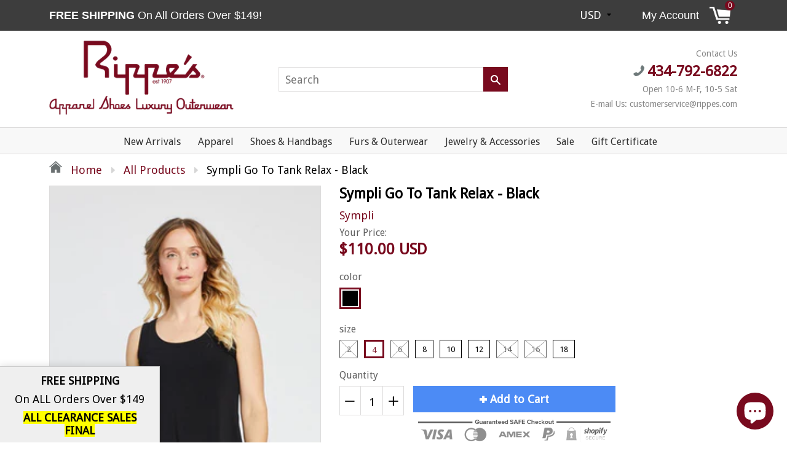

--- FILE ---
content_type: text/html; charset=utf-8
request_url: https://rippes.com/products/sympli-go-to-tank-relax-black-21120r
body_size: 37549
content:
<!doctype html>
<!--[if IE 8]><html class="no-js lt-ie9" lang="en"> <![endif]-->
<!--[if IE 9 ]><html class="ie9 no-js"> <![endif]-->
<!--[if (gt IE 9)|!(IE)]><!--> <html class="no-js"> <!--<![endif]-->
<head>
  
  <meta charset="utf-8">
  <meta name="robots" content="index,follow">
  <meta http-equiv="X-UA-Compatible" content="IE=edge,chrome=1">
  
  	<link rel="shortcut icon" href="//rippes.com/cdn/shop/t/7/assets/favicon.png?v=23211577004025735691609867913" type="image/png" />
  
  <title>
    Sympli Go To Tank Relax - Black &ndash; Rippe&#39;s
  </title>
  
  	<meta name="description" content="Inspired by Sympli&#39;s #1 best-selling Go To style, the Relax Tank&#39;s fabulous fit makes it the perfect style for every occasion. Wear it alone or layer with a Sympli jacket! Don&#39;t see your size? Call us at 434-792-6822 or email customerservice@rippes.com, we&#39;ll be happy to order it for you! Please note: special orders su">
  
  
  <meta property="og:type" content="product">
  <meta property="og:title" content="Sympli Go To Tank Relax - Black">
  
    <meta property="og:image" content="http://rippes.com/cdn/shop/products/21120RBLK2_600x600.jpg?v=1600048823">
    <meta property="og:image:secure_url" content="https://rippes.com/cdn/shop/products/21120RBLK2_600x600.jpg?v=1600048823">
  
    <meta property="og:image" content="http://rippes.com/cdn/shop/products/21120RBLK1_600x600.jpg?v=1600048820">
    <meta property="og:image:secure_url" content="https://rippes.com/cdn/shop/products/21120RBLK1_600x600.jpg?v=1600048820">
  
  <meta property="og:description" content="


Inspired by Sympli&#39;s #1 best-selling Go To style, the Relax Tank&#39;s fabulous fit makes it the perfect style for every occasion. Wear it alone or layer with a Sympli jacket!
Don&#39;t see your size? Call us at 434-792-6822 or email customerservice@rippes.com, we&#39;ll be happy to order it for you!

Please note: special orders subject to availability; permanently discounted styles cannot be special ordered

Details

Scoop neck
Relaxed fit
Sleeveless
Falls just below the hips
Fit: True to size
Fabrication: 94% polyester/6% spandex
Care: Machine wash cold, hang dry
Made in Canada

Sympli is committed to creating effortless fashion as versatile and authentic as the women who wear it. Their dedicated approach to fit results in impeccably flattering and comfortable fashion, designed by women, for women. Each piece is sewn with care and unparalleled commitment to craftsmanship, creating beautiful styles that gracefully stand the test of time.
21120R-BLK 06/30/23
">
  <meta property="og:price:amount" content="110.00">
  <meta property="og:price:currency" content="USD">

<meta property="og:url" content="https://rippes.com/products/sympli-go-to-tank-relax-black-21120r">
<link rel="canonical" href="https://rippes.com/products/sympli-go-to-tank-relax-black-21120r" />
<meta property="og:site_name" content="Rippe&#39;s">


  <meta name="twitter:card" content="summary">


  <meta name="twitter:title" content="Sympli Go To Tank Relax - Black">
  <meta name="twitter:description" content="


Inspired by Sympli&#39;s #1 best-selling Go To style, the Relax Tank&#39;s fabulous fit makes it the perfect style for every occasion. Wear it alone or layer with a Sympli jacket!
Don&#39;t see your size? Call">
  <meta name="twitter:image" content="https://rippes.com/cdn/shop/products/21120RBLK1_600x600.jpg?v=1600048820">
  <meta name="twitter:image:width" content="600">
  <meta name="twitter:image:height" content="600">

  <link rel="canonical" href="https://rippes.com/products/sympli-go-to-tank-relax-black-21120r">
  <meta name="viewport" content="width=device-width, initial-scale=1.0, maximum-scale=1.0, user-scalable=no" />
  <meta name="theme-color" content="#780a1e">
  <meta name="author" content="Rippe&#39;s">
  <meta name="HandheldFriendly" content="True" />
  <meta name="MobileOptimized" content="320" />
  
  	<link href="https://fonts.googleapis.com/css?family=Anton|Arimo|Arvo|Baloo+Bhai|Baloo+Bhaina|Bitter|Bree+Serif|Cabin|Catamaran|David+Libre|Dosis|Droid+Sans|Droid+Serif|Ek+Mukta|Fjalla+One|Hind|Inconsolata|Indie+Flower|Lato|Libre+Baskerville|Lobster|Lora|Merriweather|Modak|Montserrat|Muli|Noto+Sans|Noto+Serif|Nunito|Open+Sans|Open+Sans+Condensed:300|Oswald|Oxygen|PT+Sans|PT+Sans+Narrow|PT+Serif|Pavanam|Playfair+Display|Poppins|Raleway|Roboto|Roboto+Condensed|Roboto+Slab|Slabo+27px|Source+Sans+Pro|Teko|Titillium+Web|Ubuntu|Yanone+Kaffeesatz|Yatra+One" rel="stylesheet" />
  
  <link href="//rippes.com/cdn/shop/t/7/assets/timber.scss.css?v=164123193014840709941768258386" rel="stylesheet" type="text/css" media="all" />
  <link href="//rippes.com/cdn/shop/t/7/assets/font-awesome.min.css?v=28864843698325640011609867921" rel="stylesheet" type="text/css" media="all" />
  <!-- "snippets/buddha-megamenu-before.liquid" was not rendered, the associated app was uninstalled -->
  <!-- "snippets/buddha-megamenu.liquid" was not rendered, the associated app was uninstalled -->
  <script>window.performance && window.performance.mark && window.performance.mark('shopify.content_for_header.start');</script><meta name="google-site-verification" content="aNkGuj76ufxclqlzYxVzZIKJQjMZCBIwfjOnCuorICg">
<meta name="facebook-domain-verification" content="ogo053pqz1bgfe2490xmlolwlgakvm">
<meta id="shopify-digital-wallet" name="shopify-digital-wallet" content="/768901238/digital_wallets/dialog">
<meta name="shopify-checkout-api-token" content="88d3ff0f8bb6abd0918a68fec967e202">
<meta id="in-context-paypal-metadata" data-shop-id="768901238" data-venmo-supported="false" data-environment="production" data-locale="en_US" data-paypal-v4="true" data-currency="USD">
<link rel="alternate" type="application/json+oembed" href="https://rippes.com/products/sympli-go-to-tank-relax-black-21120r.oembed">
<script async="async" src="/checkouts/internal/preloads.js?locale=en-US"></script>
<link rel="preconnect" href="https://shop.app" crossorigin="anonymous">
<script async="async" src="https://shop.app/checkouts/internal/preloads.js?locale=en-US&shop_id=768901238" crossorigin="anonymous"></script>
<script id="apple-pay-shop-capabilities" type="application/json">{"shopId":768901238,"countryCode":"US","currencyCode":"USD","merchantCapabilities":["supports3DS"],"merchantId":"gid:\/\/shopify\/Shop\/768901238","merchantName":"Rippe's","requiredBillingContactFields":["postalAddress","email"],"requiredShippingContactFields":["postalAddress","email"],"shippingType":"shipping","supportedNetworks":["visa","masterCard","amex","discover","elo","jcb"],"total":{"type":"pending","label":"Rippe's","amount":"1.00"},"shopifyPaymentsEnabled":true,"supportsSubscriptions":true}</script>
<script id="shopify-features" type="application/json">{"accessToken":"88d3ff0f8bb6abd0918a68fec967e202","betas":["rich-media-storefront-analytics"],"domain":"rippes.com","predictiveSearch":true,"shopId":768901238,"locale":"en"}</script>
<script>var Shopify = Shopify || {};
Shopify.shop = "rippes.myshopify.com";
Shopify.locale = "en";
Shopify.currency = {"active":"USD","rate":"1.0"};
Shopify.country = "US";
Shopify.theme = {"name":"Shoptimized-4.14 Revised Jan 2021","id":117525053594,"schema_name":null,"schema_version":null,"theme_store_id":null,"role":"main"};
Shopify.theme.handle = "null";
Shopify.theme.style = {"id":null,"handle":null};
Shopify.cdnHost = "rippes.com/cdn";
Shopify.routes = Shopify.routes || {};
Shopify.routes.root = "/";</script>
<script type="module">!function(o){(o.Shopify=o.Shopify||{}).modules=!0}(window);</script>
<script>!function(o){function n(){var o=[];function n(){o.push(Array.prototype.slice.apply(arguments))}return n.q=o,n}var t=o.Shopify=o.Shopify||{};t.loadFeatures=n(),t.autoloadFeatures=n()}(window);</script>
<script>
  window.ShopifyPay = window.ShopifyPay || {};
  window.ShopifyPay.apiHost = "shop.app\/pay";
  window.ShopifyPay.redirectState = null;
</script>
<script id="shop-js-analytics" type="application/json">{"pageType":"product"}</script>
<script defer="defer" async type="module" src="//rippes.com/cdn/shopifycloud/shop-js/modules/v2/client.init-shop-cart-sync_C5BV16lS.en.esm.js"></script>
<script defer="defer" async type="module" src="//rippes.com/cdn/shopifycloud/shop-js/modules/v2/chunk.common_CygWptCX.esm.js"></script>
<script type="module">
  await import("//rippes.com/cdn/shopifycloud/shop-js/modules/v2/client.init-shop-cart-sync_C5BV16lS.en.esm.js");
await import("//rippes.com/cdn/shopifycloud/shop-js/modules/v2/chunk.common_CygWptCX.esm.js");

  window.Shopify.SignInWithShop?.initShopCartSync?.({"fedCMEnabled":true,"windoidEnabled":true});

</script>
<script>
  window.Shopify = window.Shopify || {};
  if (!window.Shopify.featureAssets) window.Shopify.featureAssets = {};
  window.Shopify.featureAssets['shop-js'] = {"shop-cart-sync":["modules/v2/client.shop-cart-sync_ZFArdW7E.en.esm.js","modules/v2/chunk.common_CygWptCX.esm.js"],"init-fed-cm":["modules/v2/client.init-fed-cm_CmiC4vf6.en.esm.js","modules/v2/chunk.common_CygWptCX.esm.js"],"shop-button":["modules/v2/client.shop-button_tlx5R9nI.en.esm.js","modules/v2/chunk.common_CygWptCX.esm.js"],"shop-cash-offers":["modules/v2/client.shop-cash-offers_DOA2yAJr.en.esm.js","modules/v2/chunk.common_CygWptCX.esm.js","modules/v2/chunk.modal_D71HUcav.esm.js"],"init-windoid":["modules/v2/client.init-windoid_sURxWdc1.en.esm.js","modules/v2/chunk.common_CygWptCX.esm.js"],"shop-toast-manager":["modules/v2/client.shop-toast-manager_ClPi3nE9.en.esm.js","modules/v2/chunk.common_CygWptCX.esm.js"],"init-shop-email-lookup-coordinator":["modules/v2/client.init-shop-email-lookup-coordinator_B8hsDcYM.en.esm.js","modules/v2/chunk.common_CygWptCX.esm.js"],"init-shop-cart-sync":["modules/v2/client.init-shop-cart-sync_C5BV16lS.en.esm.js","modules/v2/chunk.common_CygWptCX.esm.js"],"avatar":["modules/v2/client.avatar_BTnouDA3.en.esm.js"],"pay-button":["modules/v2/client.pay-button_FdsNuTd3.en.esm.js","modules/v2/chunk.common_CygWptCX.esm.js"],"init-customer-accounts":["modules/v2/client.init-customer-accounts_DxDtT_ad.en.esm.js","modules/v2/client.shop-login-button_C5VAVYt1.en.esm.js","modules/v2/chunk.common_CygWptCX.esm.js","modules/v2/chunk.modal_D71HUcav.esm.js"],"init-shop-for-new-customer-accounts":["modules/v2/client.init-shop-for-new-customer-accounts_ChsxoAhi.en.esm.js","modules/v2/client.shop-login-button_C5VAVYt1.en.esm.js","modules/v2/chunk.common_CygWptCX.esm.js","modules/v2/chunk.modal_D71HUcav.esm.js"],"shop-login-button":["modules/v2/client.shop-login-button_C5VAVYt1.en.esm.js","modules/v2/chunk.common_CygWptCX.esm.js","modules/v2/chunk.modal_D71HUcav.esm.js"],"init-customer-accounts-sign-up":["modules/v2/client.init-customer-accounts-sign-up_CPSyQ0Tj.en.esm.js","modules/v2/client.shop-login-button_C5VAVYt1.en.esm.js","modules/v2/chunk.common_CygWptCX.esm.js","modules/v2/chunk.modal_D71HUcav.esm.js"],"shop-follow-button":["modules/v2/client.shop-follow-button_Cva4Ekp9.en.esm.js","modules/v2/chunk.common_CygWptCX.esm.js","modules/v2/chunk.modal_D71HUcav.esm.js"],"checkout-modal":["modules/v2/client.checkout-modal_BPM8l0SH.en.esm.js","modules/v2/chunk.common_CygWptCX.esm.js","modules/v2/chunk.modal_D71HUcav.esm.js"],"lead-capture":["modules/v2/client.lead-capture_Bi8yE_yS.en.esm.js","modules/v2/chunk.common_CygWptCX.esm.js","modules/v2/chunk.modal_D71HUcav.esm.js"],"shop-login":["modules/v2/client.shop-login_D6lNrXab.en.esm.js","modules/v2/chunk.common_CygWptCX.esm.js","modules/v2/chunk.modal_D71HUcav.esm.js"],"payment-terms":["modules/v2/client.payment-terms_CZxnsJam.en.esm.js","modules/v2/chunk.common_CygWptCX.esm.js","modules/v2/chunk.modal_D71HUcav.esm.js"]};
</script>
<script id="__st">var __st={"a":768901238,"offset":-18000,"reqid":"fd5d5113-766a-424b-8e58-8cb532cf6980-1768640168","pageurl":"rippes.com\/products\/sympli-go-to-tank-relax-black-21120r","u":"f4b80472f21f","p":"product","rtyp":"product","rid":4712175861897};</script>
<script>window.ShopifyPaypalV4VisibilityTracking = true;</script>
<script id="captcha-bootstrap">!function(){'use strict';const t='contact',e='account',n='new_comment',o=[[t,t],['blogs',n],['comments',n],[t,'customer']],c=[[e,'customer_login'],[e,'guest_login'],[e,'recover_customer_password'],[e,'create_customer']],r=t=>t.map((([t,e])=>`form[action*='/${t}']:not([data-nocaptcha='true']) input[name='form_type'][value='${e}']`)).join(','),a=t=>()=>t?[...document.querySelectorAll(t)].map((t=>t.form)):[];function s(){const t=[...o],e=r(t);return a(e)}const i='password',u='form_key',d=['recaptcha-v3-token','g-recaptcha-response','h-captcha-response',i],f=()=>{try{return window.sessionStorage}catch{return}},m='__shopify_v',_=t=>t.elements[u];function p(t,e,n=!1){try{const o=window.sessionStorage,c=JSON.parse(o.getItem(e)),{data:r}=function(t){const{data:e,action:n}=t;return t[m]||n?{data:e,action:n}:{data:t,action:n}}(c);for(const[e,n]of Object.entries(r))t.elements[e]&&(t.elements[e].value=n);n&&o.removeItem(e)}catch(o){console.error('form repopulation failed',{error:o})}}const l='form_type',E='cptcha';function T(t){t.dataset[E]=!0}const w=window,h=w.document,L='Shopify',v='ce_forms',y='captcha';let A=!1;((t,e)=>{const n=(g='f06e6c50-85a8-45c8-87d0-21a2b65856fe',I='https://cdn.shopify.com/shopifycloud/storefront-forms-hcaptcha/ce_storefront_forms_captcha_hcaptcha.v1.5.2.iife.js',D={infoText:'Protected by hCaptcha',privacyText:'Privacy',termsText:'Terms'},(t,e,n)=>{const o=w[L][v],c=o.bindForm;if(c)return c(t,g,e,D).then(n);var r;o.q.push([[t,g,e,D],n]),r=I,A||(h.body.append(Object.assign(h.createElement('script'),{id:'captcha-provider',async:!0,src:r})),A=!0)});var g,I,D;w[L]=w[L]||{},w[L][v]=w[L][v]||{},w[L][v].q=[],w[L][y]=w[L][y]||{},w[L][y].protect=function(t,e){n(t,void 0,e),T(t)},Object.freeze(w[L][y]),function(t,e,n,w,h,L){const[v,y,A,g]=function(t,e,n){const i=e?o:[],u=t?c:[],d=[...i,...u],f=r(d),m=r(i),_=r(d.filter((([t,e])=>n.includes(e))));return[a(f),a(m),a(_),s()]}(w,h,L),I=t=>{const e=t.target;return e instanceof HTMLFormElement?e:e&&e.form},D=t=>v().includes(t);t.addEventListener('submit',(t=>{const e=I(t);if(!e)return;const n=D(e)&&!e.dataset.hcaptchaBound&&!e.dataset.recaptchaBound,o=_(e),c=g().includes(e)&&(!o||!o.value);(n||c)&&t.preventDefault(),c&&!n&&(function(t){try{if(!f())return;!function(t){const e=f();if(!e)return;const n=_(t);if(!n)return;const o=n.value;o&&e.removeItem(o)}(t);const e=Array.from(Array(32),(()=>Math.random().toString(36)[2])).join('');!function(t,e){_(t)||t.append(Object.assign(document.createElement('input'),{type:'hidden',name:u})),t.elements[u].value=e}(t,e),function(t,e){const n=f();if(!n)return;const o=[...t.querySelectorAll(`input[type='${i}']`)].map((({name:t})=>t)),c=[...d,...o],r={};for(const[a,s]of new FormData(t).entries())c.includes(a)||(r[a]=s);n.setItem(e,JSON.stringify({[m]:1,action:t.action,data:r}))}(t,e)}catch(e){console.error('failed to persist form',e)}}(e),e.submit())}));const S=(t,e)=>{t&&!t.dataset[E]&&(n(t,e.some((e=>e===t))),T(t))};for(const o of['focusin','change'])t.addEventListener(o,(t=>{const e=I(t);D(e)&&S(e,y())}));const B=e.get('form_key'),M=e.get(l),P=B&&M;t.addEventListener('DOMContentLoaded',(()=>{const t=y();if(P)for(const e of t)e.elements[l].value===M&&p(e,B);[...new Set([...A(),...v().filter((t=>'true'===t.dataset.shopifyCaptcha))])].forEach((e=>S(e,t)))}))}(h,new URLSearchParams(w.location.search),n,t,e,['guest_login'])})(!0,!0)}();</script>
<script integrity="sha256-4kQ18oKyAcykRKYeNunJcIwy7WH5gtpwJnB7kiuLZ1E=" data-source-attribution="shopify.loadfeatures" defer="defer" src="//rippes.com/cdn/shopifycloud/storefront/assets/storefront/load_feature-a0a9edcb.js" crossorigin="anonymous"></script>
<script crossorigin="anonymous" defer="defer" src="//rippes.com/cdn/shopifycloud/storefront/assets/shopify_pay/storefront-65b4c6d7.js?v=20250812"></script>
<script data-source-attribution="shopify.dynamic_checkout.dynamic.init">var Shopify=Shopify||{};Shopify.PaymentButton=Shopify.PaymentButton||{isStorefrontPortableWallets:!0,init:function(){window.Shopify.PaymentButton.init=function(){};var t=document.createElement("script");t.src="https://rippes.com/cdn/shopifycloud/portable-wallets/latest/portable-wallets.en.js",t.type="module",document.head.appendChild(t)}};
</script>
<script data-source-attribution="shopify.dynamic_checkout.buyer_consent">
  function portableWalletsHideBuyerConsent(e){var t=document.getElementById("shopify-buyer-consent"),n=document.getElementById("shopify-subscription-policy-button");t&&n&&(t.classList.add("hidden"),t.setAttribute("aria-hidden","true"),n.removeEventListener("click",e))}function portableWalletsShowBuyerConsent(e){var t=document.getElementById("shopify-buyer-consent"),n=document.getElementById("shopify-subscription-policy-button");t&&n&&(t.classList.remove("hidden"),t.removeAttribute("aria-hidden"),n.addEventListener("click",e))}window.Shopify?.PaymentButton&&(window.Shopify.PaymentButton.hideBuyerConsent=portableWalletsHideBuyerConsent,window.Shopify.PaymentButton.showBuyerConsent=portableWalletsShowBuyerConsent);
</script>
<script data-source-attribution="shopify.dynamic_checkout.cart.bootstrap">document.addEventListener("DOMContentLoaded",(function(){function t(){return document.querySelector("shopify-accelerated-checkout-cart, shopify-accelerated-checkout")}if(t())Shopify.PaymentButton.init();else{new MutationObserver((function(e,n){t()&&(Shopify.PaymentButton.init(),n.disconnect())})).observe(document.body,{childList:!0,subtree:!0})}}));
</script>
<link id="shopify-accelerated-checkout-styles" rel="stylesheet" media="screen" href="https://rippes.com/cdn/shopifycloud/portable-wallets/latest/accelerated-checkout-backwards-compat.css" crossorigin="anonymous">
<style id="shopify-accelerated-checkout-cart">
        #shopify-buyer-consent {
  margin-top: 1em;
  display: inline-block;
  width: 100%;
}

#shopify-buyer-consent.hidden {
  display: none;
}

#shopify-subscription-policy-button {
  background: none;
  border: none;
  padding: 0;
  text-decoration: underline;
  font-size: inherit;
  cursor: pointer;
}

#shopify-subscription-policy-button::before {
  box-shadow: none;
}

      </style>

<script>window.performance && window.performance.mark && window.performance.mark('shopify.content_for_header.end');</script><script id="shop-promise-product" type="application/json">
  {
    "productId": "4712175861897",
    "variantId": "32931912220809"
  }
</script>
<script id="shop-promise-features" type="application/json">
  {
    "supportedPromiseBrands": ["shop_promise"],
    "f_b9ba94d16a7d18ccd91d68be01e37df6": false,
    "f_d6a5ed9e446fe634f81a0afc12242e13": true,
    "f_85e460659f2e1fdd04f763b1587427a4": false
  }
</script>
<script fetchpriority="high" defer="defer" src="https://rippes.com/cdn/shopifycloud/shop-promise-pdp/prod/shop_promise_pdp.js?v=1" data-source-attribution="shopify.shop-promise-pdp" crossorigin="anonymous"></script>

  
<!--[if lt IE 9]>
<script src="//rippes.com/cdn/shop/t/7/assets/html5shiv.min.js?v=82288979872422875571609867933" type="text/javascript"></script>
<script src="//rippes.com/cdn/shop/t/7/assets/respond.min.js?v=52248677837542619231609867999" type="text/javascript"></script>
<link href="//rippes.com/cdn/shop/t/7/assets/respond-proxy.html" id="respond-proxy" rel="respond-proxy" />
<link href="//rippes.com/search?q=4c5ea0b4a25960092c3474fd9ff537b0" id="respond-redirect" rel="respond-redirect" />
<script src="//rippes.com/search?q=4c5ea0b4a25960092c3474fd9ff537b0" type="text/javascript"></script>
<![endif]-->


  <script src="//rippes.com/cdn/shop/t/7/assets/jquery.min.js?v=2995194688756493191609867942" type="text/javascript"></script>
  <script src="//rippes.com/cdn/shop/t/7/assets/modernizr.min.js?v=137617515274177302221609867976" type="text/javascript"></script>
  <script src="//rippes.com/cdn/shop/t/7/assets/jquery.cookie.min.js?v=71614881719417281211609867940" type="text/javascript"></script>
  
    <script src="//rippes.com/cdn/shopifycloud/storefront/assets/themes_support/shopify_common-5f594365.js" type="text/javascript"></script>
  
  
    <script src="//rippes.com/cdn/shop/t/7/assets/flipclock.js?v=177384948337542779111609867920" type="text/javascript"></script>
    <link href="//rippes.com/cdn/shop/t/7/assets/flipclock.css?v=167463289038626420491609867919" rel="stylesheet" type="text/css" media="all" />
  
  
  
  
  
  
  
  

  
  
  
  
  	
  
  
  	
  
  
  	
  
  
  <script>
    if ((typeof window) === 'undefined') { window = {}; }
    window.money_format = "${{amount}}";
    window.money_default = "USD";
    window.template = "product";
  </script>

<script>
    
    
    
    
    var gsf_conversion_data = {page_type : 'product', event : 'view_item', data : {product_data : [{variant_id : 32931912220809, product_id : 4712175861897, name : "Sympli Go To Tank Relax - Black", price : "110.00", currency : "USD", sku : "8807dffc-a4a2-4a3e-b9bf-ef5fbebc3eb5", brand : "Sympli", variant : "B-BLACK / 4", category : "Designer Knits", quantity : "1" }], total_price : "110.00", shop_currency : "USD"}};
    
</script>
<script src="https://cdn.shopify.com/extensions/7bc9bb47-adfa-4267-963e-cadee5096caf/inbox-1252/assets/inbox-chat-loader.js" type="text/javascript" defer="defer"></script>
<link href="https://monorail-edge.shopifysvc.com" rel="dns-prefetch">
<script>(function(){if ("sendBeacon" in navigator && "performance" in window) {try {var session_token_from_headers = performance.getEntriesByType('navigation')[0].serverTiming.find(x => x.name == '_s').description;} catch {var session_token_from_headers = undefined;}var session_cookie_matches = document.cookie.match(/_shopify_s=([^;]*)/);var session_token_from_cookie = session_cookie_matches && session_cookie_matches.length === 2 ? session_cookie_matches[1] : "";var session_token = session_token_from_headers || session_token_from_cookie || "";function handle_abandonment_event(e) {var entries = performance.getEntries().filter(function(entry) {return /monorail-edge.shopifysvc.com/.test(entry.name);});if (!window.abandonment_tracked && entries.length === 0) {window.abandonment_tracked = true;var currentMs = Date.now();var navigation_start = performance.timing.navigationStart;var payload = {shop_id: 768901238,url: window.location.href,navigation_start,duration: currentMs - navigation_start,session_token,page_type: "product"};window.navigator.sendBeacon("https://monorail-edge.shopifysvc.com/v1/produce", JSON.stringify({schema_id: "online_store_buyer_site_abandonment/1.1",payload: payload,metadata: {event_created_at_ms: currentMs,event_sent_at_ms: currentMs}}));}}window.addEventListener('pagehide', handle_abandonment_event);}}());</script>
<script id="web-pixels-manager-setup">(function e(e,d,r,n,o){if(void 0===o&&(o={}),!Boolean(null===(a=null===(i=window.Shopify)||void 0===i?void 0:i.analytics)||void 0===a?void 0:a.replayQueue)){var i,a;window.Shopify=window.Shopify||{};var t=window.Shopify;t.analytics=t.analytics||{};var s=t.analytics;s.replayQueue=[],s.publish=function(e,d,r){return s.replayQueue.push([e,d,r]),!0};try{self.performance.mark("wpm:start")}catch(e){}var l=function(){var e={modern:/Edge?\/(1{2}[4-9]|1[2-9]\d|[2-9]\d{2}|\d{4,})\.\d+(\.\d+|)|Firefox\/(1{2}[4-9]|1[2-9]\d|[2-9]\d{2}|\d{4,})\.\d+(\.\d+|)|Chrom(ium|e)\/(9{2}|\d{3,})\.\d+(\.\d+|)|(Maci|X1{2}).+ Version\/(15\.\d+|(1[6-9]|[2-9]\d|\d{3,})\.\d+)([,.]\d+|)( \(\w+\)|)( Mobile\/\w+|) Safari\/|Chrome.+OPR\/(9{2}|\d{3,})\.\d+\.\d+|(CPU[ +]OS|iPhone[ +]OS|CPU[ +]iPhone|CPU IPhone OS|CPU iPad OS)[ +]+(15[._]\d+|(1[6-9]|[2-9]\d|\d{3,})[._]\d+)([._]\d+|)|Android:?[ /-](13[3-9]|1[4-9]\d|[2-9]\d{2}|\d{4,})(\.\d+|)(\.\d+|)|Android.+Firefox\/(13[5-9]|1[4-9]\d|[2-9]\d{2}|\d{4,})\.\d+(\.\d+|)|Android.+Chrom(ium|e)\/(13[3-9]|1[4-9]\d|[2-9]\d{2}|\d{4,})\.\d+(\.\d+|)|SamsungBrowser\/([2-9]\d|\d{3,})\.\d+/,legacy:/Edge?\/(1[6-9]|[2-9]\d|\d{3,})\.\d+(\.\d+|)|Firefox\/(5[4-9]|[6-9]\d|\d{3,})\.\d+(\.\d+|)|Chrom(ium|e)\/(5[1-9]|[6-9]\d|\d{3,})\.\d+(\.\d+|)([\d.]+$|.*Safari\/(?![\d.]+ Edge\/[\d.]+$))|(Maci|X1{2}).+ Version\/(10\.\d+|(1[1-9]|[2-9]\d|\d{3,})\.\d+)([,.]\d+|)( \(\w+\)|)( Mobile\/\w+|) Safari\/|Chrome.+OPR\/(3[89]|[4-9]\d|\d{3,})\.\d+\.\d+|(CPU[ +]OS|iPhone[ +]OS|CPU[ +]iPhone|CPU IPhone OS|CPU iPad OS)[ +]+(10[._]\d+|(1[1-9]|[2-9]\d|\d{3,})[._]\d+)([._]\d+|)|Android:?[ /-](13[3-9]|1[4-9]\d|[2-9]\d{2}|\d{4,})(\.\d+|)(\.\d+|)|Mobile Safari.+OPR\/([89]\d|\d{3,})\.\d+\.\d+|Android.+Firefox\/(13[5-9]|1[4-9]\d|[2-9]\d{2}|\d{4,})\.\d+(\.\d+|)|Android.+Chrom(ium|e)\/(13[3-9]|1[4-9]\d|[2-9]\d{2}|\d{4,})\.\d+(\.\d+|)|Android.+(UC? ?Browser|UCWEB|U3)[ /]?(15\.([5-9]|\d{2,})|(1[6-9]|[2-9]\d|\d{3,})\.\d+)\.\d+|SamsungBrowser\/(5\.\d+|([6-9]|\d{2,})\.\d+)|Android.+MQ{2}Browser\/(14(\.(9|\d{2,})|)|(1[5-9]|[2-9]\d|\d{3,})(\.\d+|))(\.\d+|)|K[Aa][Ii]OS\/(3\.\d+|([4-9]|\d{2,})\.\d+)(\.\d+|)/},d=e.modern,r=e.legacy,n=navigator.userAgent;return n.match(d)?"modern":n.match(r)?"legacy":"unknown"}(),u="modern"===l?"modern":"legacy",c=(null!=n?n:{modern:"",legacy:""})[u],f=function(e){return[e.baseUrl,"/wpm","/b",e.hashVersion,"modern"===e.buildTarget?"m":"l",".js"].join("")}({baseUrl:d,hashVersion:r,buildTarget:u}),m=function(e){var d=e.version,r=e.bundleTarget,n=e.surface,o=e.pageUrl,i=e.monorailEndpoint;return{emit:function(e){var a=e.status,t=e.errorMsg,s=(new Date).getTime(),l=JSON.stringify({metadata:{event_sent_at_ms:s},events:[{schema_id:"web_pixels_manager_load/3.1",payload:{version:d,bundle_target:r,page_url:o,status:a,surface:n,error_msg:t},metadata:{event_created_at_ms:s}}]});if(!i)return console&&console.warn&&console.warn("[Web Pixels Manager] No Monorail endpoint provided, skipping logging."),!1;try{return self.navigator.sendBeacon.bind(self.navigator)(i,l)}catch(e){}var u=new XMLHttpRequest;try{return u.open("POST",i,!0),u.setRequestHeader("Content-Type","text/plain"),u.send(l),!0}catch(e){return console&&console.warn&&console.warn("[Web Pixels Manager] Got an unhandled error while logging to Monorail."),!1}}}}({version:r,bundleTarget:l,surface:e.surface,pageUrl:self.location.href,monorailEndpoint:e.monorailEndpoint});try{o.browserTarget=l,function(e){var d=e.src,r=e.async,n=void 0===r||r,o=e.onload,i=e.onerror,a=e.sri,t=e.scriptDataAttributes,s=void 0===t?{}:t,l=document.createElement("script"),u=document.querySelector("head"),c=document.querySelector("body");if(l.async=n,l.src=d,a&&(l.integrity=a,l.crossOrigin="anonymous"),s)for(var f in s)if(Object.prototype.hasOwnProperty.call(s,f))try{l.dataset[f]=s[f]}catch(e){}if(o&&l.addEventListener("load",o),i&&l.addEventListener("error",i),u)u.appendChild(l);else{if(!c)throw new Error("Did not find a head or body element to append the script");c.appendChild(l)}}({src:f,async:!0,onload:function(){if(!function(){var e,d;return Boolean(null===(d=null===(e=window.Shopify)||void 0===e?void 0:e.analytics)||void 0===d?void 0:d.initialized)}()){var d=window.webPixelsManager.init(e)||void 0;if(d){var r=window.Shopify.analytics;r.replayQueue.forEach((function(e){var r=e[0],n=e[1],o=e[2];d.publishCustomEvent(r,n,o)})),r.replayQueue=[],r.publish=d.publishCustomEvent,r.visitor=d.visitor,r.initialized=!0}}},onerror:function(){return m.emit({status:"failed",errorMsg:"".concat(f," has failed to load")})},sri:function(e){var d=/^sha384-[A-Za-z0-9+/=]+$/;return"string"==typeof e&&d.test(e)}(c)?c:"",scriptDataAttributes:o}),m.emit({status:"loading"})}catch(e){m.emit({status:"failed",errorMsg:(null==e?void 0:e.message)||"Unknown error"})}}})({shopId: 768901238,storefrontBaseUrl: "https://rippes.com",extensionsBaseUrl: "https://extensions.shopifycdn.com/cdn/shopifycloud/web-pixels-manager",monorailEndpoint: "https://monorail-edge.shopifysvc.com/unstable/produce_batch",surface: "storefront-renderer",enabledBetaFlags: ["2dca8a86"],webPixelsConfigList: [{"id":"1348141306","configuration":"{\"account_ID\":\"130021\",\"google_analytics_tracking_tag\":\"1\",\"measurement_id\":\"2\",\"api_secret\":\"3\",\"shop_settings\":\"{\\\"custom_pixel_script\\\":\\\"https:\\\\\\\/\\\\\\\/storage.googleapis.com\\\\\\\/gsf-scripts\\\\\\\/custom-pixels\\\\\\\/rippes.js\\\"}\"}","eventPayloadVersion":"v1","runtimeContext":"LAX","scriptVersion":"c6b888297782ed4a1cba19cda43d6625","type":"APP","apiClientId":1558137,"privacyPurposes":[],"dataSharingAdjustments":{"protectedCustomerApprovalScopes":["read_customer_address","read_customer_email","read_customer_name","read_customer_personal_data","read_customer_phone"]}},{"id":"507412730","configuration":"{\"config\":\"{\\\"pixel_id\\\":\\\"G-NRZTNKVQ22\\\",\\\"target_country\\\":\\\"US\\\",\\\"gtag_events\\\":[{\\\"type\\\":\\\"search\\\",\\\"action_label\\\":[\\\"G-NRZTNKVQ22\\\",\\\"AW-645067564\\\/P7dnCLfJ0M4BEKzmy7MC\\\"]},{\\\"type\\\":\\\"begin_checkout\\\",\\\"action_label\\\":[\\\"G-NRZTNKVQ22\\\",\\\"AW-645067564\\\/EdFQCMvI0M4BEKzmy7MC\\\"]},{\\\"type\\\":\\\"view_item\\\",\\\"action_label\\\":[\\\"G-NRZTNKVQ22\\\",\\\"AW-645067564\\\/ceZjCM3H0M4BEKzmy7MC\\\",\\\"MC-4ND3107VKH\\\"]},{\\\"type\\\":\\\"purchase\\\",\\\"action_label\\\":[\\\"G-NRZTNKVQ22\\\",\\\"AW-645067564\\\/DhWeCMrH0M4BEKzmy7MC\\\",\\\"MC-4ND3107VKH\\\"]},{\\\"type\\\":\\\"page_view\\\",\\\"action_label\\\":[\\\"G-NRZTNKVQ22\\\",\\\"AW-645067564\\\/nl4lCMfH0M4BEKzmy7MC\\\",\\\"MC-4ND3107VKH\\\"]},{\\\"type\\\":\\\"add_payment_info\\\",\\\"action_label\\\":[\\\"G-NRZTNKVQ22\\\",\\\"AW-645067564\\\/E4C0CLrJ0M4BEKzmy7MC\\\"]},{\\\"type\\\":\\\"add_to_cart\\\",\\\"action_label\\\":[\\\"G-NRZTNKVQ22\\\",\\\"AW-645067564\\\/1Iw6CMjI0M4BEKzmy7MC\\\"]}],\\\"enable_monitoring_mode\\\":false}\"}","eventPayloadVersion":"v1","runtimeContext":"OPEN","scriptVersion":"b2a88bafab3e21179ed38636efcd8a93","type":"APP","apiClientId":1780363,"privacyPurposes":[],"dataSharingAdjustments":{"protectedCustomerApprovalScopes":["read_customer_address","read_customer_email","read_customer_name","read_customer_personal_data","read_customer_phone"]}},{"id":"150077690","configuration":"{\"pixel_id\":\"357564111736151\",\"pixel_type\":\"facebook_pixel\",\"metaapp_system_user_token\":\"-\"}","eventPayloadVersion":"v1","runtimeContext":"OPEN","scriptVersion":"ca16bc87fe92b6042fbaa3acc2fbdaa6","type":"APP","apiClientId":2329312,"privacyPurposes":["ANALYTICS","MARKETING","SALE_OF_DATA"],"dataSharingAdjustments":{"protectedCustomerApprovalScopes":["read_customer_address","read_customer_email","read_customer_name","read_customer_personal_data","read_customer_phone"]}},{"id":"shopify-app-pixel","configuration":"{}","eventPayloadVersion":"v1","runtimeContext":"STRICT","scriptVersion":"0450","apiClientId":"shopify-pixel","type":"APP","privacyPurposes":["ANALYTICS","MARKETING"]},{"id":"shopify-custom-pixel","eventPayloadVersion":"v1","runtimeContext":"LAX","scriptVersion":"0450","apiClientId":"shopify-pixel","type":"CUSTOM","privacyPurposes":["ANALYTICS","MARKETING"]}],isMerchantRequest: false,initData: {"shop":{"name":"Rippe's","paymentSettings":{"currencyCode":"USD"},"myshopifyDomain":"rippes.myshopify.com","countryCode":"US","storefrontUrl":"https:\/\/rippes.com"},"customer":null,"cart":null,"checkout":null,"productVariants":[{"price":{"amount":110.0,"currencyCode":"USD"},"product":{"title":"Sympli Go To Tank Relax - Black","vendor":"Sympli","id":"4712175861897","untranslatedTitle":"Sympli Go To Tank Relax - Black","url":"\/products\/sympli-go-to-tank-relax-black-21120r","type":"Designer Knits"},"id":"32931910779017","image":{"src":"\/\/rippes.com\/cdn\/shop\/products\/21120RBLK1.jpg?v=1600048820"},"sku":"23d3203d-7bbf-4179-b250-9dc93f1213e2","title":"B-BLACK \/ 2","untranslatedTitle":"B-BLACK \/ 2"},{"price":{"amount":110.0,"currencyCode":"USD"},"product":{"title":"Sympli Go To Tank Relax - Black","vendor":"Sympli","id":"4712175861897","untranslatedTitle":"Sympli Go To Tank Relax - Black","url":"\/products\/sympli-go-to-tank-relax-black-21120r","type":"Designer Knits"},"id":"32931912220809","image":{"src":"\/\/rippes.com\/cdn\/shop\/products\/21120RBLK1.jpg?v=1600048820"},"sku":"8807dffc-a4a2-4a3e-b9bf-ef5fbebc3eb5","title":"B-BLACK \/ 4","untranslatedTitle":"B-BLACK \/ 4"},{"price":{"amount":110.0,"currencyCode":"USD"},"product":{"title":"Sympli Go To Tank Relax - Black","vendor":"Sympli","id":"4712175861897","untranslatedTitle":"Sympli Go To Tank Relax - Black","url":"\/products\/sympli-go-to-tank-relax-black-21120r","type":"Designer Knits"},"id":"32931913826441","image":{"src":"\/\/rippes.com\/cdn\/shop\/products\/21120RBLK1.jpg?v=1600048820"},"sku":"be9fa54f-9e97-4b9d-89fd-5545d52c5d95","title":"B-BLACK \/ 6","untranslatedTitle":"B-BLACK \/ 6"},{"price":{"amount":110.0,"currencyCode":"USD"},"product":{"title":"Sympli Go To Tank Relax - Black","vendor":"Sympli","id":"4712175861897","untranslatedTitle":"Sympli Go To Tank Relax - Black","url":"\/products\/sympli-go-to-tank-relax-black-21120r","type":"Designer Knits"},"id":"32931914907785","image":{"src":"\/\/rippes.com\/cdn\/shop\/products\/21120RBLK1.jpg?v=1600048820"},"sku":"7f2e106f-27f1-40ad-b4a2-7fca869b0a5f","title":"B-BLACK \/ 8","untranslatedTitle":"B-BLACK \/ 8"},{"price":{"amount":110.0,"currencyCode":"USD"},"product":{"title":"Sympli Go To Tank Relax - Black","vendor":"Sympli","id":"4712175861897","untranslatedTitle":"Sympli Go To Tank Relax - Black","url":"\/products\/sympli-go-to-tank-relax-black-21120r","type":"Designer Knits"},"id":"32931915071625","image":{"src":"\/\/rippes.com\/cdn\/shop\/products\/21120RBLK1.jpg?v=1600048820"},"sku":"f871946c-3513-4705-bc9d-dfbfc4ca01c9","title":"B-BLACK \/ 10","untranslatedTitle":"B-BLACK \/ 10"},{"price":{"amount":110.0,"currencyCode":"USD"},"product":{"title":"Sympli Go To Tank Relax - Black","vendor":"Sympli","id":"4712175861897","untranslatedTitle":"Sympli Go To Tank Relax - Black","url":"\/products\/sympli-go-to-tank-relax-black-21120r","type":"Designer Knits"},"id":"32931915202697","image":{"src":"\/\/rippes.com\/cdn\/shop\/products\/21120RBLK1.jpg?v=1600048820"},"sku":"90248d78-09b3-4711-bbaf-be4f12cd0f73","title":"B-BLACK \/ 12","untranslatedTitle":"B-BLACK \/ 12"},{"price":{"amount":110.0,"currencyCode":"USD"},"product":{"title":"Sympli Go To Tank Relax - Black","vendor":"Sympli","id":"4712175861897","untranslatedTitle":"Sympli Go To Tank Relax - Black","url":"\/products\/sympli-go-to-tank-relax-black-21120r","type":"Designer Knits"},"id":"32931915399305","image":{"src":"\/\/rippes.com\/cdn\/shop\/products\/21120RBLK1.jpg?v=1600048820"},"sku":"6b7a9a74-d11f-4670-9c19-df861b782c9b","title":"B-BLACK \/ 14","untranslatedTitle":"B-BLACK \/ 14"},{"price":{"amount":110.0,"currencyCode":"USD"},"product":{"title":"Sympli Go To Tank Relax - Black","vendor":"Sympli","id":"4712175861897","untranslatedTitle":"Sympli Go To Tank Relax - Black","url":"\/products\/sympli-go-to-tank-relax-black-21120r","type":"Designer Knits"},"id":"32931915497609","image":{"src":"\/\/rippes.com\/cdn\/shop\/products\/21120RBLK1.jpg?v=1600048820"},"sku":"57ee1fd6-f074-4b7f-86ce-e273f05e3b2d","title":"B-BLACK \/ 16","untranslatedTitle":"B-BLACK \/ 16"},{"price":{"amount":110.0,"currencyCode":"USD"},"product":{"title":"Sympli Go To Tank Relax - Black","vendor":"Sympli","id":"4712175861897","untranslatedTitle":"Sympli Go To Tank Relax - Black","url":"\/products\/sympli-go-to-tank-relax-black-21120r","type":"Designer Knits"},"id":"32931915530377","image":{"src":"\/\/rippes.com\/cdn\/shop\/products\/21120RBLK1.jpg?v=1600048820"},"sku":"c1cd4aa9-6080-4439-8ae2-b0da66cd20f5","title":"B-BLACK \/ 18","untranslatedTitle":"B-BLACK \/ 18"}],"purchasingCompany":null},},"https://rippes.com/cdn","fcfee988w5aeb613cpc8e4bc33m6693e112",{"modern":"","legacy":""},{"shopId":"768901238","storefrontBaseUrl":"https:\/\/rippes.com","extensionBaseUrl":"https:\/\/extensions.shopifycdn.com\/cdn\/shopifycloud\/web-pixels-manager","surface":"storefront-renderer","enabledBetaFlags":"[\"2dca8a86\"]","isMerchantRequest":"false","hashVersion":"fcfee988w5aeb613cpc8e4bc33m6693e112","publish":"custom","events":"[[\"page_viewed\",{}],[\"product_viewed\",{\"productVariant\":{\"price\":{\"amount\":110.0,\"currencyCode\":\"USD\"},\"product\":{\"title\":\"Sympli Go To Tank Relax - Black\",\"vendor\":\"Sympli\",\"id\":\"4712175861897\",\"untranslatedTitle\":\"Sympli Go To Tank Relax - Black\",\"url\":\"\/products\/sympli-go-to-tank-relax-black-21120r\",\"type\":\"Designer Knits\"},\"id\":\"32931912220809\",\"image\":{\"src\":\"\/\/rippes.com\/cdn\/shop\/products\/21120RBLK1.jpg?v=1600048820\"},\"sku\":\"8807dffc-a4a2-4a3e-b9bf-ef5fbebc3eb5\",\"title\":\"B-BLACK \/ 4\",\"untranslatedTitle\":\"B-BLACK \/ 4\"}}]]"});</script><script>
  window.ShopifyAnalytics = window.ShopifyAnalytics || {};
  window.ShopifyAnalytics.meta = window.ShopifyAnalytics.meta || {};
  window.ShopifyAnalytics.meta.currency = 'USD';
  var meta = {"product":{"id":4712175861897,"gid":"gid:\/\/shopify\/Product\/4712175861897","vendor":"Sympli","type":"Designer Knits","handle":"sympli-go-to-tank-relax-black-21120r","variants":[{"id":32931910779017,"price":11000,"name":"Sympli Go To Tank Relax - Black - B-BLACK \/ 2","public_title":"B-BLACK \/ 2","sku":"23d3203d-7bbf-4179-b250-9dc93f1213e2"},{"id":32931912220809,"price":11000,"name":"Sympli Go To Tank Relax - Black - B-BLACK \/ 4","public_title":"B-BLACK \/ 4","sku":"8807dffc-a4a2-4a3e-b9bf-ef5fbebc3eb5"},{"id":32931913826441,"price":11000,"name":"Sympli Go To Tank Relax - Black - B-BLACK \/ 6","public_title":"B-BLACK \/ 6","sku":"be9fa54f-9e97-4b9d-89fd-5545d52c5d95"},{"id":32931914907785,"price":11000,"name":"Sympli Go To Tank Relax - Black - B-BLACK \/ 8","public_title":"B-BLACK \/ 8","sku":"7f2e106f-27f1-40ad-b4a2-7fca869b0a5f"},{"id":32931915071625,"price":11000,"name":"Sympli Go To Tank Relax - Black - B-BLACK \/ 10","public_title":"B-BLACK \/ 10","sku":"f871946c-3513-4705-bc9d-dfbfc4ca01c9"},{"id":32931915202697,"price":11000,"name":"Sympli Go To Tank Relax - Black - B-BLACK \/ 12","public_title":"B-BLACK \/ 12","sku":"90248d78-09b3-4711-bbaf-be4f12cd0f73"},{"id":32931915399305,"price":11000,"name":"Sympli Go To Tank Relax - Black - B-BLACK \/ 14","public_title":"B-BLACK \/ 14","sku":"6b7a9a74-d11f-4670-9c19-df861b782c9b"},{"id":32931915497609,"price":11000,"name":"Sympli Go To Tank Relax - Black - B-BLACK \/ 16","public_title":"B-BLACK \/ 16","sku":"57ee1fd6-f074-4b7f-86ce-e273f05e3b2d"},{"id":32931915530377,"price":11000,"name":"Sympli Go To Tank Relax - Black - B-BLACK \/ 18","public_title":"B-BLACK \/ 18","sku":"c1cd4aa9-6080-4439-8ae2-b0da66cd20f5"}],"remote":false},"page":{"pageType":"product","resourceType":"product","resourceId":4712175861897,"requestId":"fd5d5113-766a-424b-8e58-8cb532cf6980-1768640168"}};
  for (var attr in meta) {
    window.ShopifyAnalytics.meta[attr] = meta[attr];
  }
</script>
<script class="analytics">
  (function () {
    var customDocumentWrite = function(content) {
      var jquery = null;

      if (window.jQuery) {
        jquery = window.jQuery;
      } else if (window.Checkout && window.Checkout.$) {
        jquery = window.Checkout.$;
      }

      if (jquery) {
        jquery('body').append(content);
      }
    };

    var hasLoggedConversion = function(token) {
      if (token) {
        return document.cookie.indexOf('loggedConversion=' + token) !== -1;
      }
      return false;
    }

    var setCookieIfConversion = function(token) {
      if (token) {
        var twoMonthsFromNow = new Date(Date.now());
        twoMonthsFromNow.setMonth(twoMonthsFromNow.getMonth() + 2);

        document.cookie = 'loggedConversion=' + token + '; expires=' + twoMonthsFromNow;
      }
    }

    var trekkie = window.ShopifyAnalytics.lib = window.trekkie = window.trekkie || [];
    if (trekkie.integrations) {
      return;
    }
    trekkie.methods = [
      'identify',
      'page',
      'ready',
      'track',
      'trackForm',
      'trackLink'
    ];
    trekkie.factory = function(method) {
      return function() {
        var args = Array.prototype.slice.call(arguments);
        args.unshift(method);
        trekkie.push(args);
        return trekkie;
      };
    };
    for (var i = 0; i < trekkie.methods.length; i++) {
      var key = trekkie.methods[i];
      trekkie[key] = trekkie.factory(key);
    }
    trekkie.load = function(config) {
      trekkie.config = config || {};
      trekkie.config.initialDocumentCookie = document.cookie;
      var first = document.getElementsByTagName('script')[0];
      var script = document.createElement('script');
      script.type = 'text/javascript';
      script.onerror = function(e) {
        var scriptFallback = document.createElement('script');
        scriptFallback.type = 'text/javascript';
        scriptFallback.onerror = function(error) {
                var Monorail = {
      produce: function produce(monorailDomain, schemaId, payload) {
        var currentMs = new Date().getTime();
        var event = {
          schema_id: schemaId,
          payload: payload,
          metadata: {
            event_created_at_ms: currentMs,
            event_sent_at_ms: currentMs
          }
        };
        return Monorail.sendRequest("https://" + monorailDomain + "/v1/produce", JSON.stringify(event));
      },
      sendRequest: function sendRequest(endpointUrl, payload) {
        // Try the sendBeacon API
        if (window && window.navigator && typeof window.navigator.sendBeacon === 'function' && typeof window.Blob === 'function' && !Monorail.isIos12()) {
          var blobData = new window.Blob([payload], {
            type: 'text/plain'
          });

          if (window.navigator.sendBeacon(endpointUrl, blobData)) {
            return true;
          } // sendBeacon was not successful

        } // XHR beacon

        var xhr = new XMLHttpRequest();

        try {
          xhr.open('POST', endpointUrl);
          xhr.setRequestHeader('Content-Type', 'text/plain');
          xhr.send(payload);
        } catch (e) {
          console.log(e);
        }

        return false;
      },
      isIos12: function isIos12() {
        return window.navigator.userAgent.lastIndexOf('iPhone; CPU iPhone OS 12_') !== -1 || window.navigator.userAgent.lastIndexOf('iPad; CPU OS 12_') !== -1;
      }
    };
    Monorail.produce('monorail-edge.shopifysvc.com',
      'trekkie_storefront_load_errors/1.1',
      {shop_id: 768901238,
      theme_id: 117525053594,
      app_name: "storefront",
      context_url: window.location.href,
      source_url: "//rippes.com/cdn/s/trekkie.storefront.cd680fe47e6c39ca5d5df5f0a32d569bc48c0f27.min.js"});

        };
        scriptFallback.async = true;
        scriptFallback.src = '//rippes.com/cdn/s/trekkie.storefront.cd680fe47e6c39ca5d5df5f0a32d569bc48c0f27.min.js';
        first.parentNode.insertBefore(scriptFallback, first);
      };
      script.async = true;
      script.src = '//rippes.com/cdn/s/trekkie.storefront.cd680fe47e6c39ca5d5df5f0a32d569bc48c0f27.min.js';
      first.parentNode.insertBefore(script, first);
    };
    trekkie.load(
      {"Trekkie":{"appName":"storefront","development":false,"defaultAttributes":{"shopId":768901238,"isMerchantRequest":null,"themeId":117525053594,"themeCityHash":"13435793089732887263","contentLanguage":"en","currency":"USD","eventMetadataId":"dfb94ee9-d407-496e-a599-7e05feaed4ea"},"isServerSideCookieWritingEnabled":true,"monorailRegion":"shop_domain","enabledBetaFlags":["65f19447"]},"Session Attribution":{},"S2S":{"facebookCapiEnabled":true,"source":"trekkie-storefront-renderer","apiClientId":580111}}
    );

    var loaded = false;
    trekkie.ready(function() {
      if (loaded) return;
      loaded = true;

      window.ShopifyAnalytics.lib = window.trekkie;

      var originalDocumentWrite = document.write;
      document.write = customDocumentWrite;
      try { window.ShopifyAnalytics.merchantGoogleAnalytics.call(this); } catch(error) {};
      document.write = originalDocumentWrite;

      window.ShopifyAnalytics.lib.page(null,{"pageType":"product","resourceType":"product","resourceId":4712175861897,"requestId":"fd5d5113-766a-424b-8e58-8cb532cf6980-1768640168","shopifyEmitted":true});

      var match = window.location.pathname.match(/checkouts\/(.+)\/(thank_you|post_purchase)/)
      var token = match? match[1]: undefined;
      if (!hasLoggedConversion(token)) {
        setCookieIfConversion(token);
        window.ShopifyAnalytics.lib.track("Viewed Product",{"currency":"USD","variantId":32931910779017,"productId":4712175861897,"productGid":"gid:\/\/shopify\/Product\/4712175861897","name":"Sympli Go To Tank Relax - Black - B-BLACK \/ 2","price":"110.00","sku":"23d3203d-7bbf-4179-b250-9dc93f1213e2","brand":"Sympli","variant":"B-BLACK \/ 2","category":"Designer Knits","nonInteraction":true,"remote":false},undefined,undefined,{"shopifyEmitted":true});
      window.ShopifyAnalytics.lib.track("monorail:\/\/trekkie_storefront_viewed_product\/1.1",{"currency":"USD","variantId":32931910779017,"productId":4712175861897,"productGid":"gid:\/\/shopify\/Product\/4712175861897","name":"Sympli Go To Tank Relax - Black - B-BLACK \/ 2","price":"110.00","sku":"23d3203d-7bbf-4179-b250-9dc93f1213e2","brand":"Sympli","variant":"B-BLACK \/ 2","category":"Designer Knits","nonInteraction":true,"remote":false,"referer":"https:\/\/rippes.com\/products\/sympli-go-to-tank-relax-black-21120r"});
      }
    });


        var eventsListenerScript = document.createElement('script');
        eventsListenerScript.async = true;
        eventsListenerScript.src = "//rippes.com/cdn/shopifycloud/storefront/assets/shop_events_listener-3da45d37.js";
        document.getElementsByTagName('head')[0].appendChild(eventsListenerScript);

})();</script>
<script
  defer
  src="https://rippes.com/cdn/shopifycloud/perf-kit/shopify-perf-kit-3.0.4.min.js"
  data-application="storefront-renderer"
  data-shop-id="768901238"
  data-render-region="gcp-us-central1"
  data-page-type="product"
  data-theme-instance-id="117525053594"
  data-theme-name=""
  data-theme-version=""
  data-monorail-region="shop_domain"
  data-resource-timing-sampling-rate="10"
  data-shs="true"
  data-shs-beacon="true"
  data-shs-export-with-fetch="true"
  data-shs-logs-sample-rate="1"
  data-shs-beacon-endpoint="https://rippes.com/api/collect"
></script>
</head>
<body id="sympli-go-to-tank-relax-black" class="template-product">
  <!-- "snippets/buddha-megamenu-wireframe.liquid" was not rendered, the associated app was uninstalled -->
  <h1 style="display:none;">WOW0821240209BLCLJLLLML</h1>
  <div id="NavDrawer" class="drawer drawer--left">
    <div class="drawer__header">
      <div class="drawer__title h3">Browse</div>
      <div class="drawer__close js-drawer-close">
        <button type="button" class="icon-fallback-text">
          <span class="icon icon-x" aria-hidden="true"></span>
          <span class="fallback-text">Close menu</span>
        </button>
      </div>
    </div>
    <!-- begin mobile-nav -->
    <ul id="mm-menu-1" class="mobile-nav">
  <li class="mobile-nav__item mobile-nav__search">
    <form action="/search" method="get" class="input-group search-bar" role="search">
  <input type="hidden" name="type" value="product" />
  <input type="search" name="q" value="" placeholder="Search" class="input-group-field" aria-label="Translation missing: en.general.search.placeholder">
  <span class="input-group-btn">
    <button type="submit" class="btn icon-fallback-text">
      <span class="icon icon-search" aria-hidden="true"></span>
      <span class="fallback-text">Search</span>
    </button>
  </span>
</form>

  </li>

  
  
    
    
      <li class="mobile-nav__item">
        <a href="/collections/home-page-featured" class="mobile-nav__link">New Arrivals</a>
      </li>
    
  
    
    
      
      
      <li class="mobile-nav__item" aria-haspopup="true">
        <div class="mobile-nav__has-sublist">
          <a href="/collections/apparel" data-id="#mobile-megamenu_link_1_text" class="mobile-nav__link mobile-nav__toggle-open-slide_a">Apparel</a>
          <div class="mobile-nav__toggle-slide">
            <button type="button" data-id="#mobile-megamenu_link_1_text" class="icon-fallback-text mobile-nav__toggle-open-slide"><i class="fa fa-angle-right"></i></button>
          </div>
        </div>
      </li>
    
  
    
    
      
      
      <li class="mobile-nav__item" aria-haspopup="true">
        <div class="mobile-nav__has-sublist">
          <a href="/collections/shoes-handbags" data-id="#mobile-megamenu_link_2_text" class="mobile-nav__link mobile-nav__toggle-open-slide_a">Shoes & Handbags</a>
          <div class="mobile-nav__toggle-slide">
            <button type="button" data-id="#mobile-megamenu_link_2_text" class="icon-fallback-text mobile-nav__toggle-open-slide"><i class="fa fa-angle-right"></i></button>
          </div>
        </div>
      </li>
    
  
    
    
      
      
      <li class="mobile-nav__item" aria-haspopup="true">
        <div class="mobile-nav__has-sublist">
          <a href="/collections/all-furs-outerwear" data-id="#mobile-megamenu_link_3_text" class="mobile-nav__link mobile-nav__toggle-open-slide_a">Furs & Outerwear</a>
          <div class="mobile-nav__toggle-slide">
            <button type="button" data-id="#mobile-megamenu_link_3_text" class="icon-fallback-text mobile-nav__toggle-open-slide"><i class="fa fa-angle-right"></i></button>
          </div>
        </div>
      </li>
    
  
    
    
      
      
      <li class="mobile-nav__item" aria-haspopup="true">
        <div class="mobile-nav__has-sublist">
          <a href="/collections/jewelry" data-id="#mobile-megamenu_link_4_text" class="mobile-nav__link mobile-nav__toggle-open-slide_a">Jewelry & Accessories</a>
          <div class="mobile-nav__toggle-slide">
            <button type="button" data-id="#mobile-megamenu_link_4_text" class="icon-fallback-text mobile-nav__toggle-open-slide"><i class="fa fa-angle-right"></i></button>
          </div>
        </div>
      </li>
    
  
    
    
      <li class="mobile-nav__item">
        <a href="/collections/sale" class="mobile-nav__link">Sale</a>
      </li>
    
  
    
    
      <li class="mobile-nav__item">
        <a href="https://rippes.com/products/gift-card?variant=33315249848457" class="mobile-nav__link">Gift Certificate</a>
      </li>
    
  

  

  

  
  
  
</ul>



  
  

  
  
    
    
	<ul id="mobile-megamenu_link_1_text" class="mobile-nav mm-hidden">
      <li class="mobile-nav__item open-parent" aria-haspopup="true">
        <div class="mobile-nav__has-sublist">
          <div class="mobile-nav__toggle-slide open-parent">
            <button type="button" data-id="#mm-menu-1" class="icon-fallback-text mobile-nav__toggle-open-parent open-parent"><i class="fa fa-angle-left"></i></button>
          </div>
          <a href="#mm-menu-1" class="mobile-nav__link open-parent">Apparel</a>
        </div>
      </li>
      
      	<li class="mobile-nav__item">
          <a href="#" class="mobile-nav__link">Shop by Category</a>
            
                  
                    <li class="mobile-nav__item">
                      <a style="margin-left: 1em" href="/collections/tops" class="site-nav__link">
                        Tops & Blouses
                      </a>
                    </li>
                  
                    <li class="mobile-nav__item">
                      <a style="margin-left: 1em" href="/collections/pants" class="site-nav__link">
                        Pants & Skirts
                      </a>
                    </li>
                  
                    <li class="mobile-nav__item">
                      <a style="margin-left: 1em" href="/collections/dresses" class="site-nav__link">
                        Dresses
                      </a>
                    </li>
                  
                    <li class="mobile-nav__item">
                      <a style="margin-left: 1em" href="/collections/jackets" class="site-nav__link">
                        Jackets & Vests
                      </a>
                    </li>
                  
                    <li class="mobile-nav__item">
                      <a style="margin-left: 1em" href="/collections/denim" class="site-nav__link">
                        Denim
                      </a>
                    </li>
                  
                    <li class="mobile-nav__item">
                      <a style="margin-left: 1em" href="/collections/suits" class="site-nav__link">
                        Suit Separates
                      </a>
                    </li>
                  
                    <li class="mobile-nav__item">
                      <a style="margin-left: 1em" href="https://rippes.com/collections/coats-outerwear" class="site-nav__link">
                        Coats & Outerwear
                      </a>
                    </li>
                  
                    <li class="mobile-nav__item">
                      <a style="margin-left: 1em" href="/collections/plus-sizes" class="site-nav__link">
                        Plus Size
                      </a>
                    </li>
                  
        </li>
      
      	<li class="mobile-nav__item">
          <a href="#" class="mobile-nav__link">Featured Collections</a>
            
                  
                    <li class="mobile-nav__item">
                      <a style="margin-left: 1em" href="/collections/adore-apparel" class="site-nav__link">
                        Adore Apparel
                      </a>
                    </li>
                  
                    <li class="mobile-nav__item">
                      <a style="margin-left: 1em" href="/collections/clara-sun-woo" class="site-nav__link">
                        Clara Sunwoo
                      </a>
                    </li>
                  
                    <li class="mobile-nav__item">
                      <a style="margin-left: 1em" href="/collections/insight" class="site-nav__link">
                        Insight New York
                      </a>
                    </li>
                  
                    <li class="mobile-nav__item">
                      <a style="margin-left: 1em" href="/collections/joseph-ribkoff" class="site-nav__link">
                        Joseph Ribkoff
                      </a>
                    </li>
                  
                    <li class="mobile-nav__item">
                      <a style="margin-left: 1em" href="/collections/krazy-larry" class="site-nav__link">
                        Krazy Larry
                      </a>
                    </li>
                  
                    <li class="mobile-nav__item">
                      <a style="margin-left: 1em" href="/collections/liverpool-los-angeles" class="site-nav__link">
                        Liverpool Los Angeles
                      </a>
                    </li>
                  
                    <li class="mobile-nav__item">
                      <a style="margin-left: 1em" href="/collections/lulu-b" class="site-nav__link">
                        Lulu-B
                      </a>
                    </li>
                  
                    <li class="mobile-nav__item">
                      <a style="margin-left: 1em" href="/collections/nally-millie" class="site-nav__link">
                        Nally & Millie
                      </a>
                    </li>
                  
                    <li class="mobile-nav__item">
                      <a style="margin-left: 1em" href="/collections/nic-zoe" class="site-nav__link">
                        NIC+ZOE
                      </a>
                    </li>
                  
                    <li class="mobile-nav__item">
                      <a style="margin-left: 1em" href="/collections/pure-essence" class="site-nav__link">
                        Pure Essence
                      </a>
                    </li>
                  
                    <li class="mobile-nav__item">
                      <a style="margin-left: 1em" href="/collections/lauren-perre-design" class="site-nav__link">
                        Scapa by Lauren Perre
                      </a>
                    </li>
                  
                    <li class="mobile-nav__item">
                      <a style="margin-left: 1em" href="/collections/steven-guy-originals" class="site-nav__link">
                        Steven Guy Originals
                      </a>
                    </li>
                  
                    <li class="mobile-nav__item">
                      <a style="margin-left: 1em" href="/collections/sympli" class="site-nav__link">
                        Sympli
                      </a>
                    </li>
                  
                    <li class="mobile-nav__item">
                      <a style="margin-left: 1em" href="/collections/vilagallo" class="site-nav__link">
                        Vilagallo
                      </a>
                    </li>
                  
                    <li class="mobile-nav__item">
                      <a style="margin-left: 1em" href="https://rippes.com/pages/all-brands" class="site-nav__link">
                        View All
                      </a>
                    </li>
                  
        </li>
      
	</ul>
  

  
  
    
    
	<ul id="mobile-megamenu_link_2_text" class="mobile-nav mm-hidden">
      <li class="mobile-nav__item open-parent" aria-haspopup="true">
        <div class="mobile-nav__has-sublist">
          <div class="mobile-nav__toggle-slide open-parent">
            <button type="button" data-id="#mm-menu-1" class="icon-fallback-text mobile-nav__toggle-open-parent open-parent"><i class="fa fa-angle-left"></i></button>
          </div>
          <a href="#mm-menu-1" class="mobile-nav__link open-parent">Shoes & Handbags</a>
        </div>
      </li>
      
      	<li class="mobile-nav__item">
          <a href="#" class="mobile-nav__link">Shop by Category</a>
            
                  
                    <li class="mobile-nav__item">
                      <a style="margin-left: 1em" href="/collections/all-shoes" class="site-nav__link">
                        All Shoes
                      </a>
                    </li>
                  
                    <li class="mobile-nav__item">
                      <a style="margin-left: 1em" href="/collections/boots" class="site-nav__link">
                        Boots
                      </a>
                    </li>
                  
                    <li class="mobile-nav__item">
                      <a style="margin-left: 1em" href="/collections/casual-shoes" class="site-nav__link">
                        Casual Shoes
                      </a>
                    </li>
                  
                    <li class="mobile-nav__item">
                      <a style="margin-left: 1em" href="/collections/dress-shoes" class="site-nav__link">
                        Dress Shoes
                      </a>
                    </li>
                  
                    <li class="mobile-nav__item">
                      <a style="margin-left: 1em" href="/collections/all-handbags" class="site-nav__link">
                        Handbags
                      </a>
                    </li>
                  
                    <li class="mobile-nav__item">
                      <a style="margin-left: 1em" href="/collections/sandals" class="site-nav__link">
                        Sandals
                      </a>
                    </li>
                  
        </li>
      
      	<li class="mobile-nav__item">
          <a href="/collections/arcopedico" class="mobile-nav__link">Shop by Brand</a>
            
                  
                    <li class="mobile-nav__item">
                      <a style="margin-left: 1em" href="/collections/arcopedico" class="site-nav__link">
                        Arcopedico
                      </a>
                    </li>
                  
                    <li class="mobile-nav__item">
                      <a style="margin-left: 1em" href="/collections/betsey-johnson" class="site-nav__link">
                        Betsey Johnson
                      </a>
                    </li>
                  
                    <li class="mobile-nav__item">
                      <a style="margin-left: 1em" href="/collections/birkenstock" class="site-nav__link">
                        Birkenstock
                      </a>
                    </li>
                  
                    <li class="mobile-nav__item">
                      <a style="margin-left: 1em" href="/collections/born" class="site-nav__link">
                        Born
                      </a>
                    </li>
                  
                    <li class="mobile-nav__item">
                      <a style="margin-left: 1em" href="/collections/brahmin" class="site-nav__link">
                        Brahmin
                      </a>
                    </li>
                  
                    <li class="mobile-nav__item">
                      <a style="margin-left: 1em" href="/collections/hammitt" class="site-nav__link">
                        Hammitt
                      </a>
                    </li>
                  
                    <li class="mobile-nav__item">
                      <a style="margin-left: 1em" href="/collections/hunter" class="site-nav__link">
                        Hunter
                      </a>
                    </li>
                  
                    <li class="mobile-nav__item">
                      <a style="margin-left: 1em" href="/collections/ilse-jacobsen" class="site-nav__link">
                        Ilse Jacobsen
                      </a>
                    </li>
                  
                    <li class="mobile-nav__item">
                      <a style="margin-left: 1em" href="/collections/j-renee" class="site-nav__link">
                        J. Reneé
                      </a>
                    </li>
                  
                    <li class="mobile-nav__item">
                      <a style="margin-left: 1em" href="/collections/kork-ease" class="site-nav__link">
                        Kork-Ease
                      </a>
                    </li>
                  
                    <li class="mobile-nav__item">
                      <a style="margin-left: 1em" href="/collections/lartiste" class="site-nav__link">
                        L'Artiste by Spring Step
                      </a>
                    </li>
                  
                    <li class="mobile-nav__item">
                      <a style="margin-left: 1em" href="/collections/latico-leathers" class="site-nav__link">
                        Latico Leathers
                      </a>
                    </li>
                  
                    <li class="mobile-nav__item">
                      <a style="margin-left: 1em" href="/collections/mlv-shoes" class="site-nav__link">
                        MLV Shoes
                      </a>
                    </li>
                  
                    <li class="mobile-nav__item">
                      <a style="margin-left: 1em" href="/collections/skechers" class="site-nav__link">
                        Skechers
                      </a>
                    </li>
                  
                    <li class="mobile-nav__item">
                      <a style="margin-left: 1em" href="/collections/sofft" class="site-nav__link">
                        Söfft
                      </a>
                    </li>
                  
                    <li class="mobile-nav__item">
                      <a style="margin-left: 1em" href="/collections/softwaves" class="site-nav__link">
                        Softwaves
                      </a>
                    </li>
                  
                    <li class="mobile-nav__item">
                      <a style="margin-left: 1em" href="/collections/lartiste-by-spring-step" class="site-nav__link">
                        Spring Step
                      </a>
                    </li>
                  
                    <li class="mobile-nav__item">
                      <a style="margin-left: 1em" href="/collections/ugg" class="site-nav__link">
                        UGG®
                      </a>
                    </li>
                  
        </li>
      
	</ul>
  

  
  
    
    
	<ul id="mobile-megamenu_link_3_text" class="mobile-nav mm-hidden">
      <li class="mobile-nav__item open-parent" aria-haspopup="true">
        <div class="mobile-nav__has-sublist">
          <div class="mobile-nav__toggle-slide open-parent">
            <button type="button" data-id="#mm-menu-1" class="icon-fallback-text mobile-nav__toggle-open-parent open-parent"><i class="fa fa-angle-left"></i></button>
          </div>
          <a href="#mm-menu-1" class="mobile-nav__link open-parent">Furs & Outerwear</a>
        </div>
      </li>
      
      	<li class="mobile-nav__item">
          <a href="/collections/all-furs-outerwear" class="mobile-nav__link">All Furs &amp; Outerwear</a>
            
                  
                    <li class="mobile-nav__item">
                      <a style="margin-left: 1em" href="/collections/furs-and-fine-leather" class="site-nav__link">
                        Furs & Fine Leather
                      </a>
                    </li>
                  
                    <li class="mobile-nav__item">
                      <a style="margin-left: 1em" href="/collections/coats-outerwear" class="site-nav__link">
                        All Coats & Outerwear
                      </a>
                    </li>
                  
                    <li class="mobile-nav__item">
                      <a style="margin-left: 1em" href="/collections/raincoats-1" class="site-nav__link">
                        Raincoats
                      </a>
                    </li>
                  
                    <li class="mobile-nav__item">
                      <a style="margin-left: 1em" href="/collections/outerwear" class="site-nav__link">
                        Outerwear
                      </a>
                    </li>
                  
                    <li class="mobile-nav__item">
                      <a style="margin-left: 1em" href="/collections/mens-patagonia" class="site-nav__link">
                        Men's Outerwear
                      </a>
                    </li>
                  
        </li>
      
      	<li class="mobile-nav__item">
          <a href="#" class="mobile-nav__link">Shop by Brand</a>
            
                  
                    <li class="mobile-nav__item">
                      <a style="margin-left: 1em" href="/collections/andrew-marc" class="site-nav__link">
                        Andrew Marc
                      </a>
                    </li>
                  
                    <li class="mobile-nav__item">
                      <a style="margin-left: 1em" href="/collections/bernardo" class="site-nav__link">
                        Bernardo
                      </a>
                    </li>
                  
                    <li class="mobile-nav__item">
                      <a style="margin-left: 1em" href="/collections/cole-haan" class="site-nav__link">
                        Cole Haan
                      </a>
                    </li>
                  
                    <li class="mobile-nav__item">
                      <a style="margin-left: 1em" href="/collections/ellen-tracy" class="site-nav__link">
                        Ellen Tracy
                      </a>
                    </li>
                  
                    <li class="mobile-nav__item">
                      <a style="margin-left: 1em" href="/collections/hunter" class="site-nav__link">
                        Hunter
                      </a>
                    </li>
                  
                    <li class="mobile-nav__item">
                      <a style="margin-left: 1em" href="/collections/karl-lagerfeld-paris" class="site-nav__link">
                        Karl Lagerfeld Paris
                      </a>
                    </li>
                  
                    <li class="mobile-nav__item">
                      <a style="margin-left: 1em" href="/collections/kenneth-cole" class="site-nav__link">
                        Kenneth Cole
                      </a>
                    </li>
                  
                    <li class="mobile-nav__item">
                      <a style="margin-left: 1em" href="/collections/rippes-furs" class="site-nav__link">
                        Rippe's Furs
                      </a>
                    </li>
                  
        </li>
      
	</ul>
  

  
  
    
    
	<ul id="mobile-megamenu_link_4_text" class="mobile-nav mm-hidden">
      <li class="mobile-nav__item open-parent" aria-haspopup="true">
        <div class="mobile-nav__has-sublist">
          <div class="mobile-nav__toggle-slide open-parent">
            <button type="button" data-id="#mm-menu-1" class="icon-fallback-text mobile-nav__toggle-open-parent open-parent"><i class="fa fa-angle-left"></i></button>
          </div>
          <a href="#mm-menu-1" class="mobile-nav__link open-parent">Jewelry & Accessories</a>
        </div>
      </li>
      
      	<li class="mobile-nav__item">
          <a href="/collections/jewelry" class="mobile-nav__link">All Jewelry</a>
            
                  
        </li>
      
      	<li class="mobile-nav__item">
          <a href="#" class="mobile-nav__link">Shop by Category</a>
            
                  
                    <li class="mobile-nav__item">
                      <a style="margin-left: 1em" href="/collections/necklaces" class="site-nav__link">
                        Necklaces
                      </a>
                    </li>
                  
                    <li class="mobile-nav__item">
                      <a style="margin-left: 1em" href="/collections/earrings" class="site-nav__link">
                        Earrings
                      </a>
                    </li>
                  
                    <li class="mobile-nav__item">
                      <a style="margin-left: 1em" href="/collections/bracelets" class="site-nav__link">
                        Bracelets
                      </a>
                    </li>
                  
        </li>
      
      	<li class="mobile-nav__item">
          <a href="#" class="mobile-nav__link">Shop by Brand</a>
            
                  
                    <li class="mobile-nav__item">
                      <a style="margin-left: 1em" href="/collections/brighton-collectibles" class="site-nav__link">
                        Brighton
                      </a>
                    </li>
                  
        </li>
      
      	<li class="mobile-nav__item">
          <a href="/collections/all-accessories" class="mobile-nav__link">All Accessories</a>
            
                  
        </li>
      
	</ul>
  

  
  

  
  






    <!-- //mobile-nav -->
  </div>
  
    <div id="CartDrawer" class="drawer drawer--right">
      <div class="drawer__header">
        <div class="drawer__title h3">My Cart</div>
        <div class="drawer__close js-drawer-close">
          <button type="button" class="icon-fallback-text">
            <span class="icon icon-x" aria-hidden="true"></span>
            <span class="fallback-text">"Close Cart"</span>
          </button>
        </div>
      </div>
      <div id="CartContainer"></div>
      
        <div class="grid__item large--one-whole checkout--icons-product">
          <img alt="Checkout Secure" src="//rippes.com/cdn/shop/t/7/assets/checkout_icon.png?v=94974372039267444941609867904" class="no-border checkout-img ratina-img" />
        </div>
      
    </div>
  
  <div id="PageContainer" class="is-moved-by-drawer">
    
    <div id="shopify-section-header" class="shopify-section"><style>

.CartCount {
  background-color: #780a1e;
  color: #f9f9f9;
}

.sticky .CartCount {
  background-color: #780a1e;
  color: #ffffff;
}

.site-header .header-stripbar .topstrip-nav .top-nav-link a.site-header__cart-toggle {
    background: #3d3d3d;
    
}

.sticky .cart__hover, .sticky .cart__hover:hover {
    background: #ffffff;
    
}

 
.cart__hover #cart-popup .cart--promo-msg {
  color:;
}  
  
.site-header__logo {
	font-size: 2rem;
    margin-top: 4%;
}  

</style>

<header class="site-header" role="banner">
      <div class="header-stripbar medium-down--hide">
      	<div class="wrapper">
          <div class="grid--full grid--table">
          	
              <div class="navbar-striptext left">
                <a href=""><b>FREE SHIPPING</b> On All Orders Over $149!&nbsp;<span class="countryName"></span>&nbsp;<span class="flagImg f32"></span></a>
              </div>
            
            <ul class="topstrip-nav right">
              
                <li class="top-nav-link">
                  <select id="currencies" class="currencies" name="currencies">
  
  
  <option value="USD" selected="selected">USD</option>
  
    
  
    
      <option value="CAD">CAD</option>
    
  
    
      <option value="INR">INR</option>
    
  
    
      <option value="GBP">GBP</option>
    
  
    
      <option value="AUD">AUD</option>
    
  
    
      <option value="EUR">EUR</option>
    
  
    
      <option value="JPY">JPY</option>
    
  
</select>

<span class="selected--currency-flag">
  <img src="//rippes.com/cdn/shop/t/7/assets/inr.png?v=27283482738137460331609867938" alt="INR" class="country--flag INR" />
  <img src="//rippes.com/cdn/shop/t/7/assets/aud.png?v=28623718398084563611609867895" alt="AUD" class="country--flag AUD" />
  <img src="//rippes.com/cdn/shop/t/7/assets/cad.png?v=81526089762415210241609867900" alt="CAD" class="country--flag CAD" />
  <img src="//rippes.com/cdn/shop/t/7/assets/euro.png?v=159972644197229191251609867908" alt="EUR" class="country--flag EUR" />
  <img src="//rippes.com/cdn/shop/t/7/assets/gbp.png?v=16036528611078263451609867928" alt="GBP" class="country--flag GBP" />
  <img src="//rippes.com/cdn/shop/t/7/assets/jpy.png?v=153121793859227047971609867939" alt="JPY" class="country--flag JPY" />
  <img src="//rippes.com/cdn/shop/t/7/assets/usd.png?v=139762537984335472901609868018" alt="JPY" class="country--flag USD" />
</span>

                </li>
              
              
              
                
                  <li class="top-nav-link my-account ">
                    <a href="https://rippes.com/customer_authentication/redirect?locale=en&amp;region_country=US" id="customer_login_link">My Account</a>
                  </li>
                
              
              
              <li class="top-nav-link cart__hover">
              	<a href="/cart" class="top-nav-link site-header__cart-toggle js-drawer-open-right" aria-controls="CartDrawer" aria-expanded="false">
                  <img src="//rippes.com/cdn/shop/t/7/assets/cart_icon_color.png?v=67054907107803110801609867902" alt="Cart" class="no-border ratina-img cart--icon-desktop" />
                  <span class="CartCount">0</span>
                </a>
                
                  <div id="cart-popup" class="empty-popup">
                    <div class="container">
                      <ul class="cart-popup-ul-bottom">
                        <li class="empty-cart-popup-msg">Your Cart is Empty. Click &quot;Shop Now&quot; to continue shopping.</li>
                        <li><a href="/collections/all" class="btn btn-large btn-primary">Shop Now</a></li>
                      </ul>
                    </div>
                  </div>
                  
              </li>
              
            </ul>
          </div>
        </div>
      </div>
      <div class="wrapper main-header medium-down--hide">
		    <div class="grid--full grid--table">
          <div class="grid__item large--one-third">
            
              <div class="h1 site-header__logo large--left" itemscope itemtype="http://schema.org/Organization">
            
              
                <a href="/" itemprop="url" class="site-header__logo-link">
                  <img src="//rippes.com/cdn/shop/t/7/assets/logo.png?v=78092059336711744941693356897" alt="Rippe&#39;s" itemprop="logo" class="no-border ratina-img" />
                </a>
                
                  
                
              
            
              </div>
            
          </div>
          
            
          
          
            <div class="grid__item large--one-third text-right medium-down--hide">
              
              <div class="site-header__search">
                <form action="/search" method="get" class="input-group search-bar" role="search">
  <input type="hidden" name="type" value="product" />
  <input type="search" name="q" value="" placeholder="Search" class="input-group-field" aria-label="Translation missing: en.general.search.placeholder">
  <span class="input-group-btn">
    <button type="submit" class="btn icon-fallback-text">
      <span class="icon icon-search" aria-hidden="true"></span>
      <span class="fallback-text">Search</span>
    </button>
  </span>
</form>

              </div>
              
            </div>
          
           
          
            <div class="grid__item large--one-third text-right medium-down--hide">
              <div class="header-call-text">
                <span class="phone-icon">Contact Us</span>
                
                <a class="phone-number large--hide medium-down--show" href="tel:434-792-6822">434-792-6822</a>
                <div class="phone-number medium-down--hide"><i class="phone-image"></i>434-792-6822</div>
                <span class="phone-text">Open 10-6 M-F, 10-5 Sat<br>E-mail Us: customerservice@rippes.com</span>
              </div>
            </div>
          
          
          
           
              <div class="top-nav-link cart__hover">
              	<a href="/cart" class="top-nav-link site-header__cart-toggle js-drawer-open-right" aria-controls="CartDrawer" aria-expanded="false">
                  <img src="//rippes.com/cdn/shop/t/7/assets/cart_icon_color.png?v=67054907107803110801609867902" alt="Cart" class="no-border ratina-img cart--icon-desktop" />
                  <span class="CartCount">0</span>
                </a>
                
                  <div id="cart-popup" class="empty-popup">
                    <div class="container">
                      <ul class="cart-popup-ul-bottom">
                        <li class="empty-cart-popup-msg">Your Cart is Empty. Click &quot;Shop Now&quot; to continue shopping.</li>
                        <li><a href="/collections/all" class="btn btn-large btn-primary">Shop Now</a></li>
                      </ul>
                    </div>
                  </div>
                  
          </div>
          
          
       
        </div>
      </div>
      <nav class="nav-bar medium-down--hide" role="navigation">
        
        <div class="wrapper">
          <div class="medium-down--hide">
            <!-- begin site-nav -->
            <ul class="site-nav" id="AccessibleNav">
              
  
  
    <li >
      <a href="/collections/home-page-featured" class="site-nav__link">New Arrivals</a>
    </li>
  

  
  
    <li class="site-nav--has-dropdown" aria-haspopup="true">
      <a href="/collections/apparel" class="site-nav__link">
        Apparel
        <span class="icon icon-arrow-down" aria-hidden="true"></span>
      </a>
      <ul class="site-nav__dropdown">
        
          <li>
            <a href="#" class="site-nav__link">Shop by Category</a>
            
            
            
            	<ul>
            
            	
                    <li>
                      <a href="/collections/tops" class="site-nav__link">
                        Tops & Blouses
                      </a>
                    </li>
            	
                    <li>
                      <a href="/collections/pants" class="site-nav__link">
                        Pants & Skirts
                      </a>
                    </li>
            	
                    <li>
                      <a href="/collections/dresses" class="site-nav__link">
                        Dresses
                      </a>
                    </li>
            	
                    <li>
                      <a href="/collections/jackets" class="site-nav__link">
                        Jackets & Vests
                      </a>
                    </li>
            	
                    <li>
                      <a href="/collections/denim" class="site-nav__link">
                        Denim
                      </a>
                    </li>
            	
                    <li>
                      <a href="/collections/suits" class="site-nav__link">
                        Suit Separates
                      </a>
                    </li>
            	
                    <li>
                      <a href="https://rippes.com/collections/coats-outerwear" class="site-nav__link">
                        Coats & Outerwear
                      </a>
                    </li>
            	
                    <li>
                      <a href="/collections/plus-sizes" class="site-nav__link">
                        Plus Size
                      </a>
                    </li>
            	
                </ul>
          </li>
        
          <li>
            <a href="#" class="site-nav__link">Featured Collections</a>
            
            
            
            	<ul>
            
            	
                    <li>
                      <a href="/collections/adore-apparel" class="site-nav__link">
                        Adore Apparel
                      </a>
                    </li>
            	
                    <li>
                      <a href="/collections/clara-sun-woo" class="site-nav__link">
                        Clara Sunwoo
                      </a>
                    </li>
            	
                    <li>
                      <a href="/collections/insight" class="site-nav__link">
                        Insight New York
                      </a>
                    </li>
            	
                    <li>
                      <a href="/collections/joseph-ribkoff" class="site-nav__link">
                        Joseph Ribkoff
                      </a>
                    </li>
            	
                    <li>
                      <a href="/collections/krazy-larry" class="site-nav__link">
                        Krazy Larry
                      </a>
                    </li>
            	
                    <li>
                      <a href="/collections/liverpool-los-angeles" class="site-nav__link">
                        Liverpool Los Angeles
                      </a>
                    </li>
            	
                    <li>
                      <a href="/collections/lulu-b" class="site-nav__link">
                        Lulu-B
                      </a>
                    </li>
            	
                    <li>
                      <a href="/collections/nally-millie" class="site-nav__link">
                        Nally & Millie
                      </a>
                    </li>
            	
                    <li>
                      <a href="/collections/nic-zoe" class="site-nav__link">
                        NIC+ZOE
                      </a>
                    </li>
            	
                    <li>
                      <a href="/collections/pure-essence" class="site-nav__link">
                        Pure Essence
                      </a>
                    </li>
            	
                    <li>
                      <a href="/collections/lauren-perre-design" class="site-nav__link">
                        Scapa by Lauren Perre
                      </a>
                    </li>
            	
                    <li>
                      <a href="/collections/steven-guy-originals" class="site-nav__link">
                        Steven Guy Originals
                      </a>
                    </li>
            	
                    <li>
                      <a href="/collections/sympli" class="site-nav__link">
                        Sympli
                      </a>
                    </li>
            	
                    <li>
                      <a href="/collections/vilagallo" class="site-nav__link">
                        Vilagallo
                      </a>
                    </li>
            	
                    <li>
                      <a href="https://rippes.com/pages/all-brands" class="site-nav__link">
                        View All
                      </a>
                    </li>
            	
                </ul>
          </li>
        
      </ul>
    </li>
  

  
  
    <li class="site-nav--has-dropdown" aria-haspopup="true">
      <a href="/collections/shoes-handbags" class="site-nav__link">
        Shoes & Handbags
        <span class="icon icon-arrow-down" aria-hidden="true"></span>
      </a>
      <ul class="site-nav__dropdown">
        
          <li>
            <a href="#" class="site-nav__link">Shop by Category</a>
            
            
            
            	<ul>
            
            	
                    <li>
                      <a href="/collections/all-shoes" class="site-nav__link">
                        All Shoes
                      </a>
                    </li>
            	
                    <li>
                      <a href="/collections/boots" class="site-nav__link">
                        Boots
                      </a>
                    </li>
            	
                    <li>
                      <a href="/collections/casual-shoes" class="site-nav__link">
                        Casual Shoes
                      </a>
                    </li>
            	
                    <li>
                      <a href="/collections/dress-shoes" class="site-nav__link">
                        Dress Shoes
                      </a>
                    </li>
            	
                    <li>
                      <a href="/collections/all-handbags" class="site-nav__link">
                        Handbags
                      </a>
                    </li>
            	
                    <li>
                      <a href="/collections/sandals" class="site-nav__link">
                        Sandals
                      </a>
                    </li>
            	
                </ul>
          </li>
        
          <li>
            <a href="/collections/arcopedico" class="site-nav__link">Shop by Brand</a>
            
            
            
            	<ul class="needs_columns">
            
            	
                    <li>
                      <a href="/collections/arcopedico" class="site-nav__link">
                        Arcopedico
                      </a>
                    </li>
            	
                    <li>
                      <a href="/collections/betsey-johnson" class="site-nav__link">
                        Betsey Johnson
                      </a>
                    </li>
            	
                    <li>
                      <a href="/collections/birkenstock" class="site-nav__link">
                        Birkenstock
                      </a>
                    </li>
            	
                    <li>
                      <a href="/collections/born" class="site-nav__link">
                        Born
                      </a>
                    </li>
            	
                    <li>
                      <a href="/collections/brahmin" class="site-nav__link">
                        Brahmin
                      </a>
                    </li>
            	
                    <li>
                      <a href="/collections/hammitt" class="site-nav__link">
                        Hammitt
                      </a>
                    </li>
            	
                    <li>
                      <a href="/collections/hunter" class="site-nav__link">
                        Hunter
                      </a>
                    </li>
            	
                    <li>
                      <a href="/collections/ilse-jacobsen" class="site-nav__link">
                        Ilse Jacobsen
                      </a>
                    </li>
            	
                    <li>
                      <a href="/collections/j-renee" class="site-nav__link">
                        J. Reneé
                      </a>
                    </li>
            	
                    <li>
                      <a href="/collections/kork-ease" class="site-nav__link">
                        Kork-Ease
                      </a>
                    </li>
            	
                    <li>
                      <a href="/collections/lartiste" class="site-nav__link">
                        L'Artiste by Spring Step
                      </a>
                    </li>
            	
                    <li>
                      <a href="/collections/latico-leathers" class="site-nav__link">
                        Latico Leathers
                      </a>
                    </li>
            	
                    <li>
                      <a href="/collections/mlv-shoes" class="site-nav__link">
                        MLV Shoes
                      </a>
                    </li>
            	
                    <li>
                      <a href="/collections/skechers" class="site-nav__link">
                        Skechers
                      </a>
                    </li>
            	
                    <li>
                      <a href="/collections/sofft" class="site-nav__link">
                        Söfft
                      </a>
                    </li>
            	
                    <li>
                      <a href="/collections/softwaves" class="site-nav__link">
                        Softwaves
                      </a>
                    </li>
            	
                    <li>
                      <a href="/collections/lartiste-by-spring-step" class="site-nav__link">
                        Spring Step
                      </a>
                    </li>
            	
                    <li>
                      <a href="/collections/ugg" class="site-nav__link">
                        UGG®
                      </a>
                    </li>
            	
                </ul>
          </li>
        
      </ul>
    </li>
  

  
  
    <li class="site-nav--has-dropdown" aria-haspopup="true">
      <a href="/collections/all-furs-outerwear" class="site-nav__link">
        Furs & Outerwear
        <span class="icon icon-arrow-down" aria-hidden="true"></span>
      </a>
      <ul class="site-nav__dropdown">
        
          <li>
            <a href="/collections/all-furs-outerwear" class="site-nav__link">All Furs &amp; Outerwear</a>
            
            
            
            	<ul>
            
            	
                    <li>
                      <a href="/collections/furs-and-fine-leather" class="site-nav__link">
                        Furs & Fine Leather
                      </a>
                    </li>
            	
                    <li>
                      <a href="/collections/coats-outerwear" class="site-nav__link">
                        All Coats & Outerwear
                      </a>
                    </li>
            	
                    <li>
                      <a href="/collections/raincoats-1" class="site-nav__link">
                        Raincoats
                      </a>
                    </li>
            	
                    <li>
                      <a href="/collections/outerwear" class="site-nav__link">
                        Outerwear
                      </a>
                    </li>
            	
                    <li>
                      <a href="/collections/mens-patagonia" class="site-nav__link">
                        Men's Outerwear
                      </a>
                    </li>
            	
                </ul>
          </li>
        
          <li>
            <a href="#" class="site-nav__link">Shop by Brand</a>
            
            
            
            	<ul>
            
            	
                    <li>
                      <a href="/collections/andrew-marc" class="site-nav__link">
                        Andrew Marc
                      </a>
                    </li>
            	
                    <li>
                      <a href="/collections/bernardo" class="site-nav__link">
                        Bernardo
                      </a>
                    </li>
            	
                    <li>
                      <a href="/collections/cole-haan" class="site-nav__link">
                        Cole Haan
                      </a>
                    </li>
            	
                    <li>
                      <a href="/collections/ellen-tracy" class="site-nav__link">
                        Ellen Tracy
                      </a>
                    </li>
            	
                    <li>
                      <a href="/collections/hunter" class="site-nav__link">
                        Hunter
                      </a>
                    </li>
            	
                    <li>
                      <a href="/collections/karl-lagerfeld-paris" class="site-nav__link">
                        Karl Lagerfeld Paris
                      </a>
                    </li>
            	
                    <li>
                      <a href="/collections/kenneth-cole" class="site-nav__link">
                        Kenneth Cole
                      </a>
                    </li>
            	
                    <li>
                      <a href="/collections/rippes-furs" class="site-nav__link">
                        Rippe's Furs
                      </a>
                    </li>
            	
                </ul>
          </li>
        
      </ul>
    </li>
  

  
  
    <li class="site-nav--has-dropdown" aria-haspopup="true">
      <a href="/collections/jewelry" class="site-nav__link">
        Jewelry & Accessories
        <span class="icon icon-arrow-down" aria-hidden="true"></span>
      </a>
      <ul class="site-nav__dropdown">
        
          <li>
            <a href="/collections/jewelry" class="site-nav__link">All Jewelry</a>
            
            
            
            	<ul>
            
            	
                </ul>
          </li>
        
          <li>
            <a href="#" class="site-nav__link">Shop by Category</a>
            
            
            
            	<ul>
            
            	
                    <li>
                      <a href="/collections/necklaces" class="site-nav__link">
                        Necklaces
                      </a>
                    </li>
            	
                    <li>
                      <a href="/collections/earrings" class="site-nav__link">
                        Earrings
                      </a>
                    </li>
            	
                    <li>
                      <a href="/collections/bracelets" class="site-nav__link">
                        Bracelets
                      </a>
                    </li>
            	
                </ul>
          </li>
        
          <li>
            <a href="#" class="site-nav__link">Shop by Brand</a>
            
            
            
            	<ul>
            
            	
                    <li>
                      <a href="/collections/brighton-collectibles" class="site-nav__link">
                        Brighton
                      </a>
                    </li>
            	
                </ul>
          </li>
        
          <li>
            <a href="/collections/all-accessories" class="site-nav__link">All Accessories</a>
            
            
            
            	<ul>
            
            	
                </ul>
          </li>
        
      </ul>
    </li>
  

  
  
    <li >
      <a href="/collections/sale" class="site-nav__link">Sale</a>
    </li>
  

  
  
    <li >
      <a href="https://rippes.com/products/gift-card?variant=33315249848457" class="site-nav__link">Gift Certificate</a>
    </li>
  







            </ul>
            <!-- //site-nav -->
          </div>
          <div class="large--hide medium-down--show">
            <div class="grid">
              <div class="grid__item one-sixth">
                <div class="site-nav--mobile text-center">
                  <button type="button" class="icon-fallback-text site-nav__link js-drawer-open-left" aria-controls="NavDrawer" aria-expanded="false">
                    <span class="icon-bar"></span>
                    <span class="icon-bar"></span>
                    <span class="icon-bar"></span>
                  </button>
                </div>
              </div>
              <div class="grid__item four-sixths mobile--search text-center">
                <form action="/search" method="get" class="input-group search-bar" role="search">
  <input type="hidden" name="type" value="product" />
  <input type="search" name="q" value="" placeholder="Search" class="input-group-field" aria-label="Translation missing: en.general.search.placeholder">
  <span class="input-group-btn">
    <button type="submit" class="btn icon-fallback-text">
      <span class="icon icon-search" aria-hidden="true"></span>
      <span class="fallback-text">Search</span>
    </button>
  </span>
</form>

              </div>
              <div class="grid__item one-sixth text-right">
                <div class="site-nav--mobile text-center">
                  <a href="/cart" class="js-drawer-open-right site-nav__link" aria-controls="CartDrawer" aria-expanded="false">
                    <span class="icon-fallback-text">
                      <span class="icon icon-cart" aria-hidden="true"></span>
                      <span class="CartCount">0</span>
                    </span>
                  </a>
                </div>
              </div>
            </div>
          </div>
        </div>
        
      </nav>
      <nav class="nav-bar large--hide medium-down--show" role="navigation">
        
        
        <div class="wrapper">
          <div class="large--hide medium-down--show">
            <div class="grid text-center">
              
                <div class="menu_icons">
                  <button type="button" class="icon-fallback-text js-drawer-open-left link--nav-item" aria-controls="NavDrawer" aria-expanded="false">
                    <span class="icon-bar"></span>
                    <span class="icon-bar"></span>
                    <span class="icon-bar"></span>
                    <span class="fallback-text">Menu</span>
                  </button>
                </div>
              
              <div class="mobile--search text-center">
                
                  <a href="/search" class="mobile_search js-drawer-open-left" aria-controls="NavDrawer" aria-expanded="false">
                    <img src="//rippes.com/cdn/shop/t/7/assets/search-icon.png?v=182748702119234727931609868003" alt="Search" class="no-border ratina-img" />
                  </a>
                
                
                  <a href="/" itemprop="url" class="site-header__logo-link">
                    <img src="//rippes.com/cdn/shop/t/7/assets/mobile_logo.png?v=143087306626459316201698179492" alt="Rippe&#39;s" itemprop="logo" class="no-border ratina-img" />
                  </a>
                
                
                  <a href="/collection" class="mobile--banner">
                    
                  </a>
                
              </div>
              
                <div class="cart--icon text-right">
                  <a href="/cart" class="js-drawer-open-right link--nav-item" aria-controls="CartDrawer" aria-expanded="false">
                    <img src="//rippes.com/cdn/shop/t/7/assets/cart_icon_color.png?v=67054907107803110801609867902" alt="Cart" class="no-border ratina-img" />
                    <span class="CartCount">0</span>
                  </a>
                </div>
              
            </div>
          </div>
        </div>
        
      </nav>
    </header>







</div>
    
    <main class="main-content" role="main">

      

<div id="shopify-section-product-template" class="shopify-section">
















<div class="wrapper">
  <div itemscope itemtype="http://schema.org/Product">
    <meta itemprop="url" content="https://rippes.com/products/sympli-go-to-tank-relax-black-21120r">
    <meta itemprop="image" content="//rippes.com/cdn/shop/products/21120RBLK1_grande.jpg?v=1600048820">
    
    
<nav class="breadcrumb" role="navigation" aria-label="breadcrumbs">
  <a href="/" class="homepage-link" title="Back to the home page">
      <img src="//rippes.com/cdn/shop/t/7/assets/home.png?v=116598918370629777191609867932" alt="Home" class="no-border home-icon ratina-img" />
      &nbsp;Home</a>
  
    
      <span class="separator" aria-hidden="true">&nbsp;</span>
      <a href="/collections/all-products" title="">All Products</a>
    
    <span class="separator" aria-hidden="true">&nbsp;</span>
    <span class="page-title">Sympli Go To Tank Relax - Black</span>
  
</nav>


    <div class="grid product-single" style="visibility: hidden;">
      <div class="grid__item large--two-fifths text-center product--images">
        <div class="product-single__photos">
          
              
  
  
  
          
          <ul class="bxslider" id="bxslider-id-4712175861897">
            
            
              
                <li>
                  
                  	
                      <a data-index-slide="0" class="fancybox" data-fancybox-group="product-gallery" href="//rippes.com/cdn/shop/products/21120RBLK1_1024x1024.jpg?v=1600048820">
                    
                  
                  <img class="magniflier" src="//rippes.com/cdn/shop/products/21120RBLK1_1024x1024.jpg?v=1600048820" data-large="//rippes.com/cdn/shop/products/21120RBLK1_1024x1024.jpg?v=1600048820" alt="Sympli Go To Tank Relax - Black" />
                  
                    
                      </a>
                    
                  
                </li>
              
              
            
              
                <li>
                  
                  	
                      <a data-index-slide="1" class="fancybox" data-fancybox-group="product-gallery" href="//rippes.com/cdn/shop/products/21120RBLK2_1024x1024.jpg?v=1600048823">
                    
                  
                  <img class="magniflier" src="//rippes.com/cdn/shop/products/21120RBLK2_1024x1024.jpg?v=1600048823" data-large="//rippes.com/cdn/shop/products/21120RBLK2_1024x1024.jpg?v=1600048823" alt="Sympli Go To Tank Relax - Black" />
                  
                    
                      </a>
                    
                  
                </li>
              
              
            
          </ul>
        </div>
        
          <ul id="bx-pager-4712175861897" data-product="4712175861897" class="product-single__thumbnails bx-pager">
            
            
              
                <li>
                  
                    
                      <a data-slide-index="0" class="product-single__thumbnail" href=""><img src="//rippes.com/cdn/shop/products/21120RBLK1_small.jpg?v=1600048820" data-ver="//rippes.com/cdn/shop/products/21120RBLK1_small.jpg" alt="Image of Sympli Go To Tank Relax - Black" /></a>
                    
                  
                </li>
                
              
            
              
                <li>
                  
                    
                      <a data-slide-index="1" class="product-single__thumbnail" href=""><img src="//rippes.com/cdn/shop/products/21120RBLK2_small.jpg?v=1600048823" data-ver="//rippes.com/cdn/shop/products/21120RBLK2_small.jpg" alt="Image of Sympli Go To Tank Relax - Black" /></a>
                    
                  
                </li>
                
              
            
          </ul>
        
        
          



<div class="social-sharing medium-down--hide " data-permalink="https://rippes.com/products/sympli-go-to-tank-relax-black-21120r">

  
    <a href="javascript:void(0);" onclick="openpopup('//www.facebook.com/sharer.php?u=https://rippes.com/products/sympli-go-to-tank-relax-black-21120r','Facebook Share')" class="share-facebook">
      <span class="icon icon-facebook" aria-hidden="true"></span>
      <span class="share-title">Share</span>
      
        <span class="share-count">0</span>
      
    </a>
  

  
    <a href="javascript:void(0);" onclick="openpopup('//twitter.com/share?url=https://rippes.com/products/sympli-go-to-tank-relax-black-21120r&amp;text=Sympli%20Go%20To%20Tank%20Relax%20-%20Black','Twitter Tweet')" class="share-twitter">
      <span class="icon icon-twitter" aria-hidden="true"></span>
      <span class="share-title">Tweet</span>
      
        <span class="share-count">0</span>
      
    </a>
  

  

    
      <a href="javascript:void(0);" onclick="openpopup('//pinterest.com/pin/create/button/?url=https://rippes.com/products/sympli-go-to-tank-relax-black-21120r&amp;media=http://rippes.com/cdn/shop/products/21120RBLK1_1024x1024.jpg?v=1600048820&amp;description=Sympli%20Go%20To%20Tank%20Relax%20-%20Black','Pinterest Share')" class="share-pinterest">
        <span class="icon icon-pinterest" aria-hidden="true"></span>
        <span class="share-title">Pin it</span>
        
          <span class="share-count">0</span>
        
      </a>
    

    

  

  
</div>
        
      </div>

      <div class="grid__item large--three-fifths">
        <h1 itemprop="name">Sympli Go To Tank Relax - Black</h1>
<!--         <h3 itemprop="name">Shop Brand: <a href="/collections/vendors?q=Sympli" title="Sympli">Sympli</a></h3> -->
        <a href="/collections/sympli">Sympli</a>
        
        
          <div id="goToReview"><span class="shopify-product-reviews-badge" data-id="4712175861897"></span></div>
        
        <div itemprop="offers" itemscope itemtype="http://schema.org/Offer">
          <meta itemprop="priceCurrency" content="USD" />
          <link itemprop="availability" href="http://schema.org/InStock" />
          <form action="/cart/add" method="post" enctype="multipart/form-data" id="AddToCartForm--4712175861897" class="form-vertical">
            <div class="grid product--option price">
              <div class="grid__item large--one-whole price--inner">
              	<div class="header">Your Price:</div>
                <span id="ProductPrice" class="h2" itemprop="price" content="110.0">
  $110.00
</span>

  
  <div class="ComparePrice">
    
  </div>

              </div>
            </div>
            
            
              
            
            
            <select name="id" id="productSelect--4712175861897" class="product-single__variants">
              
                
                  <option data-image="//rippes.com/cdn/shopifycloud/storefront/assets/no-image-100-2a702f30_small.gif" disabled="disabled">
                    B-BLACK / 2 - Sold Out
                  </option>
                
              
                
                  <option data-image="//rippes.com/cdn/shopifycloud/storefront/assets/no-image-100-2a702f30_small.gif" data-option1="B-BLACK" data-option2="4" data-option3=""  selected="selected"  data-sku="8807dffc-a4a2-4a3e-b9bf-ef5fbebc3eb5" value="32931912220809">B-BLACK / 4 - $110.00 USD</option>
                
              
                
                  <option data-image="//rippes.com/cdn/shopifycloud/storefront/assets/no-image-100-2a702f30_small.gif" disabled="disabled">
                    B-BLACK / 6 - Sold Out
                  </option>
                
              
                
                  <option data-image="//rippes.com/cdn/shopifycloud/storefront/assets/no-image-100-2a702f30_small.gif" data-option1="B-BLACK" data-option2="8" data-option3=""  data-sku="7f2e106f-27f1-40ad-b4a2-7fca869b0a5f" value="32931914907785">B-BLACK / 8 - $110.00 USD</option>
                
              
                
                  <option data-image="//rippes.com/cdn/shopifycloud/storefront/assets/no-image-100-2a702f30_small.gif" data-option1="B-BLACK" data-option2="10" data-option3=""  data-sku="f871946c-3513-4705-bc9d-dfbfc4ca01c9" value="32931915071625">B-BLACK / 10 - $110.00 USD</option>
                
              
                
                  <option data-image="//rippes.com/cdn/shopifycloud/storefront/assets/no-image-100-2a702f30_small.gif" data-option1="B-BLACK" data-option2="12" data-option3=""  data-sku="90248d78-09b3-4711-bbaf-be4f12cd0f73" value="32931915202697">B-BLACK / 12 - $110.00 USD</option>
                
              
                
                  <option data-image="//rippes.com/cdn/shopifycloud/storefront/assets/no-image-100-2a702f30_small.gif" disabled="disabled">
                    B-BLACK / 14 - Sold Out
                  </option>
                
              
                
                  <option data-image="//rippes.com/cdn/shopifycloud/storefront/assets/no-image-100-2a702f30_small.gif" disabled="disabled">
                    B-BLACK / 16 - Sold Out
                  </option>
                
              
                
                  <option data-image="//rippes.com/cdn/shopifycloud/storefront/assets/no-image-100-2a702f30_small.gif" data-option1="B-BLACK" data-option2="18" data-option3=""  data-sku="c1cd4aa9-6080-4439-8ae2-b0da66cd20f5" value="32931915530377">B-BLACK / 18 - $110.00 USD</option>
                
              
            </select>

            
              
            	
                
                  

  
  
  
  
  
    
      
      
      <style>
        label[for="product-select-option-0"] { display: none; }
        #product-select-option-0 { display: none; }
        #product-select-option-0 + .custom-style-select-box { display: none !important; }
      </style>
      
      
	  
    
  
    
  

  
    <div class="product--option swatch clearfix" data-option-index="0">
      <div class="header">color</div>
      
      
        
        
          
           
          
          <div data-value="B-BLACK" class="swatch-element color b-black soldout">
            
              
            	<div class="tooltip">Sold Out</div>
              
            
            <input id="swatch-0-b-black-4712175861897" type="radio" name="option-0-4712175861897" value="B-BLACK" checked disabled />
            
              <label for="swatch-0-b-black-4712175861897">
                <div style="background-color: b-black; background-image: url(//rippes.com/cdn/shop/t/7/assets/b-black.png?v=122173684091602643671751061102)">
                  <img class="crossed-out" src="//rippes.com/cdn/shop/t/7/assets/soldout.png?v=57468008922669636901609868008" />
                </div>
              </label>
            
          </div>
        
      
        
        
      
        
        
      
        
        
      
        
        
      
        
        
      
        
        
      
        
        
      
        
        
      
      
    </div>
  

                  
                    
                    
                  
                    
                    
                      <script>
                        jQuery('.swatch[data-option-index="0"] .b-black').removeClass('soldout').addClass('available').find(':radio').removeAttr('disabled');
                        jQuery('.swatch[data-option-index="0"] .b-black').find('.tooltip').remove();
                      </script>
                    
                  
                    
                    
                  
                    
                    
                      <script>
                        jQuery('.swatch[data-option-index="0"] .b-black').removeClass('soldout').addClass('available').find(':radio').removeAttr('disabled');
                        jQuery('.swatch[data-option-index="0"] .b-black').find('.tooltip').remove();
                      </script>
                    
                  
                    
                    
                      <script>
                        jQuery('.swatch[data-option-index="0"] .b-black').removeClass('soldout').addClass('available').find(':radio').removeAttr('disabled');
                        jQuery('.swatch[data-option-index="0"] .b-black').find('.tooltip').remove();
                      </script>
                    
                  
                    
                    
                      <script>
                        jQuery('.swatch[data-option-index="0"] .b-black').removeClass('soldout').addClass('available').find(':radio').removeAttr('disabled');
                        jQuery('.swatch[data-option-index="0"] .b-black').find('.tooltip').remove();
                      </script>
                    
                  
                    
                    
                  
                    
                    
                  
                    
                    
                      <script>
                        jQuery('.swatch[data-option-index="0"] .b-black').removeClass('soldout').addClass('available').find(':radio').removeAttr('disabled');
                        jQuery('.swatch[data-option-index="0"] .b-black').find('.tooltip').remove();
                      </script>
                    
                  
                  
                
                  

  
  
  
  
  
    
  
    
      
      
      <style>
        label[for="product-select-option-1"] { display: none; }
        #product-select-option-1 { display: none; }
        #product-select-option-1 + .custom-style-select-box { display: none !important; }
      </style>
      
      
	  
    
  

  
    <div class="product--option swatch clearfix" data-option-index="1">
      <div class="header">size</div>
      
      
        
        
          
           
          
          <div data-value="2" class="swatch-element 2 soldout">
            
              
                <div class="tooltip">Sold Out</div>
              
            
            <input id="swatch-1-2-4712175861897" type="radio" name="option-1-4712175861897" value="2" checked disabled />
            
              <label for="swatch-1-2-4712175861897">
                2
                <img class="crossed-out" src="//rippes.com/cdn/shop/t/7/assets/soldout.png?v=57468008922669636901609868008" />
              </label>
            
          </div>
        
      
        
        
          
           
          
          <div data-value="4" class="swatch-element 4 available">
            
              
            
            <input id="swatch-1-4-4712175861897" type="radio" name="option-1-4712175861897" value="4"  />
            
              <label for="swatch-1-4-4712175861897">
                4
                <img class="crossed-out" src="//rippes.com/cdn/shop/t/7/assets/soldout.png?v=57468008922669636901609868008" />
              </label>
            
          </div>
        
      
        
        
          
           
          
          <div data-value="6" class="swatch-element 6 soldout">
            
              
                <div class="tooltip">Sold Out</div>
              
            
            <input id="swatch-1-6-4712175861897" type="radio" name="option-1-4712175861897" value="6" disabled />
            
              <label for="swatch-1-6-4712175861897">
                6
                <img class="crossed-out" src="//rippes.com/cdn/shop/t/7/assets/soldout.png?v=57468008922669636901609868008" />
              </label>
            
          </div>
        
      
        
        
          
           
          
          <div data-value="8" class="swatch-element 8 available">
            
              
            
            <input id="swatch-1-8-4712175861897" type="radio" name="option-1-4712175861897" value="8"  />
            
              <label for="swatch-1-8-4712175861897">
                8
                <img class="crossed-out" src="//rippes.com/cdn/shop/t/7/assets/soldout.png?v=57468008922669636901609868008" />
              </label>
            
          </div>
        
      
        
        
          
           
          
          <div data-value="10" class="swatch-element 10 available">
            
              
            
            <input id="swatch-1-10-4712175861897" type="radio" name="option-1-4712175861897" value="10"  />
            
              <label for="swatch-1-10-4712175861897">
                10
                <img class="crossed-out" src="//rippes.com/cdn/shop/t/7/assets/soldout.png?v=57468008922669636901609868008" />
              </label>
            
          </div>
        
      
        
        
          
           
          
          <div data-value="12" class="swatch-element 12 available">
            
              
            
            <input id="swatch-1-12-4712175861897" type="radio" name="option-1-4712175861897" value="12"  />
            
              <label for="swatch-1-12-4712175861897">
                12
                <img class="crossed-out" src="//rippes.com/cdn/shop/t/7/assets/soldout.png?v=57468008922669636901609868008" />
              </label>
            
          </div>
        
      
        
        
          
           
          
          <div data-value="14" class="swatch-element 14 soldout">
            
              
                <div class="tooltip">Sold Out</div>
              
            
            <input id="swatch-1-14-4712175861897" type="radio" name="option-1-4712175861897" value="14" disabled />
            
              <label for="swatch-1-14-4712175861897">
                14
                <img class="crossed-out" src="//rippes.com/cdn/shop/t/7/assets/soldout.png?v=57468008922669636901609868008" />
              </label>
            
          </div>
        
      
        
        
          
           
          
          <div data-value="16" class="swatch-element 16 soldout">
            
              
                <div class="tooltip">Sold Out</div>
              
            
            <input id="swatch-1-16-4712175861897" type="radio" name="option-1-4712175861897" value="16" disabled />
            
              <label for="swatch-1-16-4712175861897">
                16
                <img class="crossed-out" src="//rippes.com/cdn/shop/t/7/assets/soldout.png?v=57468008922669636901609868008" />
              </label>
            
          </div>
        
      
        
        
          
           
          
          <div data-value="18" class="swatch-element 18 available">
            
              
            
            <input id="swatch-1-18-4712175861897" type="radio" name="option-1-4712175861897" value="18"  />
            
              <label for="swatch-1-18-4712175861897">
                18
                <img class="crossed-out" src="//rippes.com/cdn/shop/t/7/assets/soldout.png?v=57468008922669636901609868008" />
              </label>
            
          </div>
        
      
      
        
          
        
      
    </div>
  

                  
                    
                    
                  
                    
                    
                      <script>
                        jQuery('.swatch[data-option-index="1"] .4').removeClass('soldout').addClass('available').find(':radio').removeAttr('disabled');
                        jQuery('.swatch[data-option-index="1"] .4').find('.tooltip').remove();
                      </script>
                    
                  
                    
                    
                  
                    
                    
                      <script>
                        jQuery('.swatch[data-option-index="1"] .8').removeClass('soldout').addClass('available').find(':radio').removeAttr('disabled');
                        jQuery('.swatch[data-option-index="1"] .8').find('.tooltip').remove();
                      </script>
                    
                  
                    
                    
                      <script>
                        jQuery('.swatch[data-option-index="1"] .10').removeClass('soldout').addClass('available').find(':radio').removeAttr('disabled');
                        jQuery('.swatch[data-option-index="1"] .10').find('.tooltip').remove();
                      </script>
                    
                  
                    
                    
                      <script>
                        jQuery('.swatch[data-option-index="1"] .12').removeClass('soldout').addClass('available').find(':radio').removeAttr('disabled');
                        jQuery('.swatch[data-option-index="1"] .12').find('.tooltip').remove();
                      </script>
                    
                  
                    
                    
                  
                    
                    
                  
                    
                    
                      <script>
                        jQuery('.swatch[data-option-index="1"] .18').removeClass('soldout').addClass('available').find(':radio').removeAttr('disabled');
                        jQuery('.swatch[data-option-index="1"] .18').find('.tooltip').remove();
                      </script>
                    
                  
                  
                
              
            
            
            
              
              
            

            <div class="grid product--option addtocart--button">
              
              <div class="grid__item large--one-half small-width">
              	<div class="header">
                  Quantity
                </div>
                <input type="number" id="Quantity" name="quantity" value="1" min="1" class="quantity-selector" />
              </div>
              
              <div class="grid__item large--one-half no--padding mobile-full">
                <div class="header ">&nbsp;</div>
                
                  <button type="submit" name="add" id="AddToCart" class="btn AddToCart">
                    
                      <img src="//rippes.com/cdn/shop/t/7/assets/cart-button-icon.png?v=9210105433033065071609867901" alt="+" class="no-border ratina-img addIcon" />
                    
                    
                      <span id="AddToCartText">Add to Cart</span>
                    
                  </button>
                  
                    <div class="grid__item large--one-whole checkout--icons-product medium-down--hide">
                      <img alt="Checkout Secure" src="//rippes.com/cdn/shop/t/7/assets/checkout_icon.png?v=94974372039267444941609867904" class="no-border ratina-img checkout-img" />
                    </div>
                  
                
              </div>
              
                
                  <div class="grid__item large--one-whole checkout--icons-product large--hide">
                    <img alt="Checkout Secure" src="//rippes.com/cdn/shop/t/7/assets/checkout_icon.png?v=94974372039267444941609867904" class="no-border ratina-img checkout-img" />
                  </div>
                
              
              
            </div>
          </form>
          
          
          
          

<!-- 714Web -->
            
            <p id="variant-inventory" class="">
              <em>
              
              	<b>Only <span class="variant-inventory-number">1</span> remaining</b>
              
              </em>
            </p>
        
        
        
          
          
          
          
          
         
          
           
          
          
          
           
          
        
          
          
          
          
          
          <div class="product-reasons">
  
  <h4>Our Promise To You</h4>
  <ul class="clearfix">
    
      
      
      
      
      <li>
        <img src="//rippes.com/cdn/shop/t/7/assets/topreasons_1_image.png?v=1465137640342464241609868012" class="ratina-img" alt="Image of We Keep Your Info Safe" />
        
          <br />We Keep Your Info Safe
        
      </li>
      
    
      
      
      
      
      <li>
        <img src="//rippes.com/cdn/shop/t/7/assets/topreasons_2_image.png?v=103105988398633156481609868013" class="ratina-img" alt="Image of On Orders Over $149" />
        
          <br />On Orders Over $149
        
      </li>
      
    
      
      
      
      
      <li>
        <img src="//rippes.com/cdn/shop/t/7/assets/topreasons_3_image.png?v=106469113699674745451609868013" class="ratina-img" alt="Image of Have An Issue? We&#39;ll Make It Right!" />
        
          <br />Have An Issue? We'll Make It Right!
        
      </li>
      
    
      
      
      
      
      <li>
        <img src="//rippes.com/cdn/shop/t/7/assets/topreasons_4_image.png?v=169862714053623748361609868014" class="ratina-img" alt="Image of No-Hassle Returns" />
        
          <br />No-Hassle Returns
        
      </li>
      
    
      
      
      
      
    
      
      
      
      
    
      
      
      
      
    
  </ul>
</div>

		</div>
        <div class="product-description rte" style="display: none;" itemprop="description">
          <div id="i4c-draggable-container" style="position: fixed; z-index: 1499; width: 0px; height: 0px;">
<div data-reactroot="" class="resolved" style="all: initial;"><br></div>
</div>
<p><span>Inspired by Sympli's #1 best-selling Go To style, the Relax Tank's fabulous fit makes it the perfect style for every occasion.</span> Wear it alone or layer with a Sympli jacket!</p>
<p><span style="color: #000000;"><strong>Don't see your size? Call us at 434-792-6822 or email customerservice@rippes.com, we'll be happy to order it for you!</strong></span></p>
<ul>
<li><span style="color: #000000;">Please note: special orders subject to availability; permanently discounted styles cannot be special ordered</span></li>
</ul>
<p><strong><span>Details</span></strong></p>
<ul>
<li>Scoop neck</li>
<li>Relaxed fit</li>
<li>Sleeveless</li>
<li>Falls just below the hips</li>
<li>Fit: True to size</li>
<li>Fabrication: 94% polyester/6% spandex</li>
<li>Care: Machine wash cold, hang dry</li>
<li>Made in Canada</li>
</ul>
<p><meta charset="utf-8"><em>Sympli is committed to creating effortless fashion as versatile and authentic as the women who wear it. Their dedicated approach to fit results in impeccably flattering and comfortable fashion, designed by women, for women. Each piece is sewn with care and unparalleled commitment to craftsmanship, creating beautiful styles that gracefully stand the test of time.</em></p>
<p><span style="color: #cccccc;">21120R-BLK <span style="color: #ffffff;">06/30/23</span></span></p>
<div id="i4c-dialogs-container"></div>
          
        </div>
      </div>
      <div class="grid__item large--one-whole description--tabs">
        
          
        	
            <div class="large--hide medium-down--show">
              
                <div id="accordion" class="panel-group">
                  <div class="panel panel-default">
                    <div class="panel-heading" data-parent="#accordion" data-toggle="collapse" data-target="#collapseOne">
                      <h4 class="panel-title"><a href="#collapseOne" data-parent="#accordion" data-toggle="collapse" class="accordion-toggle panelactive"> Description<i class="indicator fa fa-chevron-up  pull-right"></i></a></h4>
                    </div>
                    <div class="panel-collapse collapse in" id="collapseOne">
                      <div class="panel-body">
                        
                        <div id="i4c-draggable-container" style="position: fixed; z-index: 1499; width: 0px; height: 0px;">
<div data-reactroot="" class="resolved" style="all: initial;"><br></div>
</div>
<p><span>Inspired by Sympli's #1 best-selling Go To style, the Relax Tank's fabulous fit makes it the perfect style for every occasion.</span> Wear it alone or layer with a Sympli jacket!</p>
<p><span style="color: #000000;"><strong>Don't see your size? Call us at 434-792-6822 or email customerservice@rippes.com, we'll be happy to order it for you!</strong></span></p>
<ul>
<li><span style="color: #000000;">Please note: special orders subject to availability; permanently discounted styles cannot be special ordered</span></li>
</ul>
<p><strong><span>Details</span></strong></p>
<ul>
<li>Scoop neck</li>
<li>Relaxed fit</li>
<li>Sleeveless</li>
<li>Falls just below the hips</li>
<li>Fit: True to size</li>
<li>Fabrication: 94% polyester/6% spandex</li>
<li>Care: Machine wash cold, hang dry</li>
<li>Made in Canada</li>
</ul>
<p><meta charset="utf-8"><em>Sympli is committed to creating effortless fashion as versatile and authentic as the women who wear it. Their dedicated approach to fit results in impeccably flattering and comfortable fashion, designed by women, for women. Each piece is sewn with care and unparalleled commitment to craftsmanship, creating beautiful styles that gracefully stand the test of time.</em></p>
<p><span style="color: #cccccc;">21120R-BLK <span style="color: #ffffff;">06/30/23</span></span></p>
<div id="i4c-dialogs-container"></div>
                        
                        
                      </div>
                    </div>
                  </div>
                </div>
              
              
                <div id="accordionShip" class="panel-group">
                  <div class="panel panel-default">
                    <div class="panel-heading" data-parent="#accordionShip" data-toggle="collapse" data-target="#collapseShip">
                      <h4 class="panel-title"><a href="#collapseShip" data-parent="#accordionShip" data-toggle="collapse" class="accordion-toggle"> Shipping<i class="indicator fa fa-chevron-down  pull-right"></i></a></h4>
                    </div>
                    <div class="panel-collapse collapse" id="collapseShip">
                      <div class="panel-body">
                        <div class="grid">
                          <div class="grid__item large--one-fifth small--one-whole margin--bottom-15">
                            <b>Shipping</b>
                          </div>
                          <div class="grid__item large--four-fifths small--one-whole margin--bottom-15">
                            Usually ships within 1 business day&nbsp;<span class="countryName"></span>
                          </div>
                          
                        </div>
                      </div>
                    </div>
                  </div>
                </div>
              
              
                
                
                
                
              
                
                
                
                
              	  <div id="accordion2" class="panel-group">
                    <div class="panel panel-default">
                      <div class="panel-heading" data-parent="#accordion2" data-toggle="collapse" data-target="#collapse2">
                        <h4 class="panel-title"><a href="#collapse2" data-parent="#accordion2" data-toggle="collapse" class="accordion-toggle"> Return Policy<i class="indicator fa fa-chevron-down  pull-right"></i></a></h4>
                      </div>
                      <div class="panel-collapse collapse" id="collapse2">
                        <div class="panel-body"><p><strong>Returns</strong></p>
<p>We will gladly accept returns for a full refund (less initial shipping cost) within 30 days of purchase, with the following exceptions:</p>
<ul>
<li>Sale items must be returned within 14 days of purchase for a refund to the original form of payment; within 30 days for an exchange or store credit.</li>
<li>Clearance <strong>Handbags & Accessories</strong> (reduced <strong>25% or more</strong> from original price) are final sales and are not eligible for return or exchange.</li>
<li>Clearance<span> </span><b>Shoes</b><span> </span>(reduced <strong>30% or more </strong>from original price) are final sales and are not eligible for return or exchange.</li>
<li>Clearance <strong>Apparel </strong>(reduced <strong>40% or more</strong> from original price) are final sales and are not eligible for return or exchange.</li>
<li>Clearance <strong>Coats</strong> (reduced <strong>65</strong><strong>% or more</strong> from original price) are final sales and are not eligible for return or exchange.</li>
<li>All <strong>Fur Items</strong> are final sales and are eligible for <strong>exchange only</strong>.</li>
<li>International Orders (except Canada) are ineligible for return. Returns from Canada will be subject to a 15% restocking fee.</li>
<li>Other exceptions to this policy may apply at Rippe's sole discretion.</li>
</ul>
<p>Returns must be in new, unworn, unwashed condition with all original tags attached.</p>
<p>Please do not return merchandise that was not purchased from Rippe's (in-store or online).<br> <br>Any item returned in other-than-new condition is ineligible for a refund.</p>
<p>We reserve the right to refuse any return at our discretion.</p>
<ul></ul>
<p><strong>Return Shipping</strong></p>
<ul>
<li>Please call us at 434-792-6822 or email us at customerservice@rippes.com to initiate an eligible return.</li>
<li>We will provide you with a return shipping label; please pack your return in the packaging you received it in. <strong>A return shipping fee of $9.95</strong> will be deducted from your refund when it is processed. This fee can be waived if you are returning for an exchange or store credit. </li>
<li>You may also ship your return via UPS, FedEx, or USPS to <strong>559 Main St. Danville, VA 24541 </strong>at your own expense.</li>
</ul>
<p><strong>Refunds</strong></p>
<p>Once your return is received and inspected, we will send you an email to notify you that we have received your returned item. We will also notify you of the approval or rejection of your refund.</p>
<p>If your refund is approved, it will be processed and a credit will automatically be applied to your credit card or original method of payment, typically within a few days.</p>
<p><strong>Late or missing refunds (if applicable)</strong></p>
<p><span>If you haven’t received a refund yet, please take the following steps:</span></p>
<ul>
<li>First, double check your bank or credit card account; refunds may take up to 2 weeks to process from the time we receive your return.</li>
<li>Next, contact your credit card company or banking institution to ensure your refund is not pending.</li>
<li>If it has been 2 or more weeks since we received your return (check the tracking number of your return package for delivery status) and you have still not received your refund, contact us at customerservice@rippes.com.</li>
</ul>
<p><strong>Price Reduction Refunds</strong></p>
<p>Occasionally we may reduce the price of an item you have previously purchased. If this occurs, upon your request we will issue a store credit/gift certificate for the difference between what you actually paid for the item and what you would have paid after the price reduction, provided all of the following conditions are met.</p>
<ul>
<li>The exact item you purchased is still available at the reduced price (same style, color, & size).</li>
<li>It has been 14 days or less since you purchased the item. </li>
<li>The item was not discounted 25% off or more from the original price when you initially purchased it.</li>
<li>The item is not discounted as part of a special, limited-time promotion. </li>
</ul>
<p>You must contact us to request a price reduction refund; once we verify your original purchase, we will issue you a gift certificate/store credit for the difference in price plus any applicable tax. </p></div>
                      </div>
                    </div>
                  </div>
                
              
                
                
                
                
              
                
                
                
                
              	  <div id="accordion4" class="panel-group">
                    <div class="panel panel-default">
                      <div class="panel-heading" data-parent="#accordion4" data-toggle="collapse" data-target="#collapse4">
                        <h4 class="panel-title"><a href="#collapse4" data-parent="#accordion4" data-toggle="collapse" class="accordion-toggle"> Price Match Policy<i class="indicator fa fa-chevron-down  pull-right"></i></a></h4>
                      </div>
                      <div class="panel-collapse collapse" id="collapse4">
                        <div class="panel-body"><p><strong>Competitor Price Matching</strong></p>
<p>We will gladly match a competitor's price (brick-and-mortar or online) provided that the competitor is offering the <b>exact same item</b> at a lower price <b>(same style, color, and size).</b></p>
<ul>
<li>Please call us at 434-792-6822 or email us at customerservice@rippes.com to request a price match. If possible, please include a link to the competitor's listing of the item in your email (if online).</li>
<li>Please note: We cannot issue refunds for price matches on prior purchases.</li>
<li>Rippe's reserves the right to make exceptions to this policy at our sole discretion.</li>
</ul>
<p><strong>Price Reduction Refunds</strong></p>
<p>Occasionally we may reduce the price of an item you have previously purchased. If this occurs, upon your request we will issue a store credit/gift certificate for the difference between what you actually paid for the item and what you would have paid after the price reduction, provided all of the following conditions are met.</p>
<ul>
<li>The exact item you purchased is still available at the reduced price (same style, color, & size).</li>
<li>It has been 14 days or less since you purchased the item. </li>
<li>The item was not discounted 25% off or more from the original price when you initially purchased it.</li>
<li>The item is not discounted as part of a special, limited-time promotion. </li>
</ul>
<p>You must contact us to request a price reduction refund; once we verify your original purchase, we will issue you a gift certificate/store credit for the difference in price plus any applicable tax. </p></div>
                      </div>
                    </div>
                  </div>
                
              
                
                
                
                
              
              
            </div>
        	<div class="tabs">
              <ul class="medium-down--hide">
                
                  <li><a href="#tabs-0">Description</a></li>
                
                
                  <li><a href="#tabs-ship">Shipping</a></li>
                
                
                  
                  
                  
                
                  
                  
                  
                    <li><a href="#tabs-2">Return Policy</a></li>
                  
                
                  
                  
                  
                
                  
                  
                  
                    <li><a href="#tabs-4">Price Match Policy</a></li>
                  
                
                  
                  
                  
                
                
              </ul>
              
                <div id="tabs-0" class="medium-down--hide">
                  
                    <div id="i4c-draggable-container" style="position: fixed; z-index: 1499; width: 0px; height: 0px;">
<div data-reactroot="" class="resolved" style="all: initial;"><br></div>
</div>
<p><span>Inspired by Sympli's #1 best-selling Go To style, the Relax Tank's fabulous fit makes it the perfect style for every occasion.</span> Wear it alone or layer with a Sympli jacket!</p>
<p><span style="color: #000000;"><strong>Don't see your size? Call us at 434-792-6822 or email customerservice@rippes.com, we'll be happy to order it for you!</strong></span></p>
<ul>
<li><span style="color: #000000;">Please note: special orders subject to availability; permanently discounted styles cannot be special ordered</span></li>
</ul>
<p><strong><span>Details</span></strong></p>
<ul>
<li>Scoop neck</li>
<li>Relaxed fit</li>
<li>Sleeveless</li>
<li>Falls just below the hips</li>
<li>Fit: True to size</li>
<li>Fabrication: 94% polyester/6% spandex</li>
<li>Care: Machine wash cold, hang dry</li>
<li>Made in Canada</li>
</ul>
<p><meta charset="utf-8"><em>Sympli is committed to creating effortless fashion as versatile and authentic as the women who wear it. Their dedicated approach to fit results in impeccably flattering and comfortable fashion, designed by women, for women. Each piece is sewn with care and unparalleled commitment to craftsmanship, creating beautiful styles that gracefully stand the test of time.</em></p>
<p><span style="color: #cccccc;">21120R-BLK <span style="color: #ffffff;">06/30/23</span></span></p>
<div id="i4c-dialogs-container"></div>
                  
                  
                </div>
              
              
              	<div id="tabs-ship" class="medium-down--hide">
                  <div class="grid">
                    <div class="grid__item large--one-fifth small--one-whole margin--bottom-15">
                      <b>Shipping</b>
                    </div>
                    <div class="grid__item large--four-fifths small--one-whole margin--bottom-15">
                      Usually ships within 1 business day&nbsp;<span class="countryName"></span>
                    </div>
                    
                  </div>
                </div>
              
              
                
                
                
              
                
                
                
                  <div id="tabs-2">
                    <p><strong>Returns</strong></p>
<p>We will gladly accept returns for a full refund (less initial shipping cost) within 30 days of purchase, with the following exceptions:</p>
<ul>
<li>Sale items must be returned within 14 days of purchase for a refund to the original form of payment; within 30 days for an exchange or store credit.</li>
<li>Clearance <strong>Handbags & Accessories</strong> (reduced <strong>25% or more</strong> from original price) are final sales and are not eligible for return or exchange.</li>
<li>Clearance<span> </span><b>Shoes</b><span> </span>(reduced <strong>30% or more </strong>from original price) are final sales and are not eligible for return or exchange.</li>
<li>Clearance <strong>Apparel </strong>(reduced <strong>40% or more</strong> from original price) are final sales and are not eligible for return or exchange.</li>
<li>Clearance <strong>Coats</strong> (reduced <strong>65</strong><strong>% or more</strong> from original price) are final sales and are not eligible for return or exchange.</li>
<li>All <strong>Fur Items</strong> are final sales and are eligible for <strong>exchange only</strong>.</li>
<li>International Orders (except Canada) are ineligible for return. Returns from Canada will be subject to a 15% restocking fee.</li>
<li>Other exceptions to this policy may apply at Rippe's sole discretion.</li>
</ul>
<p>Returns must be in new, unworn, unwashed condition with all original tags attached.</p>
<p>Please do not return merchandise that was not purchased from Rippe's (in-store or online).<br> <br>Any item returned in other-than-new condition is ineligible for a refund.</p>
<p>We reserve the right to refuse any return at our discretion.</p>
<ul></ul>
<p><strong>Return Shipping</strong></p>
<ul>
<li>Please call us at 434-792-6822 or email us at customerservice@rippes.com to initiate an eligible return.</li>
<li>We will provide you with a return shipping label; please pack your return in the packaging you received it in. <strong>A return shipping fee of $9.95</strong> will be deducted from your refund when it is processed. This fee can be waived if you are returning for an exchange or store credit. </li>
<li>You may also ship your return via UPS, FedEx, or USPS to <strong>559 Main St. Danville, VA 24541 </strong>at your own expense.</li>
</ul>
<p><strong>Refunds</strong></p>
<p>Once your return is received and inspected, we will send you an email to notify you that we have received your returned item. We will also notify you of the approval or rejection of your refund.</p>
<p>If your refund is approved, it will be processed and a credit will automatically be applied to your credit card or original method of payment, typically within a few days.</p>
<p><strong>Late or missing refunds (if applicable)</strong></p>
<p><span>If you haven’t received a refund yet, please take the following steps:</span></p>
<ul>
<li>First, double check your bank or credit card account; refunds may take up to 2 weeks to process from the time we receive your return.</li>
<li>Next, contact your credit card company or banking institution to ensure your refund is not pending.</li>
<li>If it has been 2 or more weeks since we received your return (check the tracking number of your return package for delivery status) and you have still not received your refund, contact us at customerservice@rippes.com.</li>
</ul>
<p><strong>Price Reduction Refunds</strong></p>
<p>Occasionally we may reduce the price of an item you have previously purchased. If this occurs, upon your request we will issue a store credit/gift certificate for the difference between what you actually paid for the item and what you would have paid after the price reduction, provided all of the following conditions are met.</p>
<ul>
<li>The exact item you purchased is still available at the reduced price (same style, color, & size).</li>
<li>It has been 14 days or less since you purchased the item. </li>
<li>The item was not discounted 25% off or more from the original price when you initially purchased it.</li>
<li>The item is not discounted as part of a special, limited-time promotion. </li>
</ul>
<p>You must contact us to request a price reduction refund; once we verify your original purchase, we will issue you a gift certificate/store credit for the difference in price plus any applicable tax. </p>
                  </div>
                
              
                
                
                
              
                
                
                
                  <div id="tabs-4">
                    <p><strong>Competitor Price Matching</strong></p>
<p>We will gladly match a competitor's price (brick-and-mortar or online) provided that the competitor is offering the <b>exact same item</b> at a lower price <b>(same style, color, and size).</b></p>
<ul>
<li>Please call us at 434-792-6822 or email us at customerservice@rippes.com to request a price match. If possible, please include a link to the competitor's listing of the item in your email (if online).</li>
<li>Please note: We cannot issue refunds for price matches on prior purchases.</li>
<li>Rippe's reserves the right to make exceptions to this policy at our sole discretion.</li>
</ul>
<p><strong>Price Reduction Refunds</strong></p>
<p>Occasionally we may reduce the price of an item you have previously purchased. If this occurs, upon your request we will issue a store credit/gift certificate for the difference between what you actually paid for the item and what you would have paid after the price reduction, provided all of the following conditions are met.</p>
<ul>
<li>The exact item you purchased is still available at the reduced price (same style, color, & size).</li>
<li>It has been 14 days or less since you purchased the item. </li>
<li>The item was not discounted 25% off or more from the original price when you initially purchased it.</li>
<li>The item is not discounted as part of a special, limited-time promotion. </li>
</ul>
<p>You must contact us to request a price reduction refund; once we verify your original purchase, we will issue you a gift certificate/store credit for the difference in price plus any applicable tax. </p>
                  </div>
                
              
                
                
                
              
              
        	</div>
          
        
      </div>
    </div>
  </div>
</div>

  



<!-- 714Web -->
            <script>
              window._VARIANTS = {};
              
              	window._VARIANTS[32931910779017] = 0
              
              	window._VARIANTS[32931912220809] = 1
              
              	window._VARIANTS[32931913826441] = 0
              
              	window._VARIANTS[32931914907785] = 1
              
              	window._VARIANTS[32931915071625] = 1
              
              	window._VARIANTS[32931915202697] = 1
              
              	window._VARIANTS[32931915399305] = 0
              
              	window._VARIANTS[32931915497609] = 0
              
              	window._VARIANTS[32931915530377] = 1
              
            </script>


<script>
  var selectCallback = function(variant, selector) {
    if (variant) {
      var form = jQuery('#' + selector.domIdPrefix).closest('form');
      
      for (var i=0,length=variant.options.length; i<length; i++) {
        var radioButton = form.find('.swatch[data-option-index="' + i + '"] :radio[value="' + variant.options[i] +'"]');
        if (radioButton.size()) {
          radioButton.get(0).checked = true;
        }
      }
      
      
// 714Web
      if (variant.inventory_management == "shopify") {
        var quantity = _VARIANTS[variant.id];
        jQuery('.variant-inventory-number').text(quantity > 0 ? quantity : 0);
      }
      
    }
    timber.productPage({
      money_format: "${{amount}}",
      variant: variant,
      selector: selector,
      product_id: '4712175861897'
    });
  };

  jQuery(function($) {
    
    timber.bxSliderApply({
      product_id: "4712175861897",
      total_images: "2",
      offset: 3
    });
    
      timber.geoIP();
    
    new Shopify.OptionSelectors('productSelect--4712175861897', {
      product: {"id":4712175861897,"title":"Sympli Go To Tank Relax - Black","handle":"sympli-go-to-tank-relax-black-21120r","description":"\u003cdiv id=\"i4c-draggable-container\" style=\"position: fixed; z-index: 1499; width: 0px; height: 0px;\"\u003e\n\u003cdiv data-reactroot=\"\" class=\"resolved\" style=\"all: initial;\"\u003e\u003cbr\u003e\u003c\/div\u003e\n\u003c\/div\u003e\n\u003cp\u003e\u003cspan\u003eInspired by Sympli's #1 best-selling Go To style, the Relax Tank's fabulous fit makes it the perfect style for every occasion.\u003c\/span\u003e Wear it alone or layer with a Sympli jacket!\u003c\/p\u003e\n\u003cp\u003e\u003cspan style=\"color: #000000;\"\u003e\u003cstrong\u003eDon't see your size? Call us at 434-792-6822 or email customerservice@rippes.com, we'll be happy to order it for you!\u003c\/strong\u003e\u003c\/span\u003e\u003c\/p\u003e\n\u003cul\u003e\n\u003cli\u003e\u003cspan style=\"color: #000000;\"\u003ePlease note: special orders subject to availability; permanently discounted styles cannot be special ordered\u003c\/span\u003e\u003c\/li\u003e\n\u003c\/ul\u003e\n\u003cp\u003e\u003cstrong\u003e\u003cspan\u003eDetails\u003c\/span\u003e\u003c\/strong\u003e\u003c\/p\u003e\n\u003cul\u003e\n\u003cli\u003eScoop neck\u003c\/li\u003e\n\u003cli\u003eRelaxed fit\u003c\/li\u003e\n\u003cli\u003eSleeveless\u003c\/li\u003e\n\u003cli\u003eFalls just below the hips\u003c\/li\u003e\n\u003cli\u003eFit: True to size\u003c\/li\u003e\n\u003cli\u003eFabrication: 94% polyester\/6% spandex\u003c\/li\u003e\n\u003cli\u003eCare: Machine wash cold, hang dry\u003c\/li\u003e\n\u003cli\u003eMade in Canada\u003c\/li\u003e\n\u003c\/ul\u003e\n\u003cp\u003e\u003cmeta charset=\"utf-8\"\u003e\u003cem\u003eSympli is committed to creating effortless fashion as versatile and authentic as the women who wear it. Their dedicated approach to fit results in impeccably flattering and comfortable fashion, designed by women, for women. Each piece is sewn with care and unparalleled commitment to craftsmanship, creating beautiful styles that gracefully stand the test of time.\u003c\/em\u003e\u003c\/p\u003e\n\u003cp\u003e\u003cspan style=\"color: #cccccc;\"\u003e21120R-BLK \u003cspan style=\"color: #ffffff;\"\u003e06\/30\/23\u003c\/span\u003e\u003c\/span\u003e\u003c\/p\u003e\n\u003cdiv id=\"i4c-dialogs-container\"\u003e\u003c\/div\u003e","published_at":"2021-05-28T15:37:32-04:00","created_at":"2020-03-23T00:27:18-04:00","vendor":"Sympli","type":"Designer Knits","tags":["Basic","Designer Knit Tops","Regular Price"],"price":11000,"price_min":11000,"price_max":11000,"available":true,"price_varies":false,"compare_at_price":null,"compare_at_price_min":0,"compare_at_price_max":0,"compare_at_price_varies":false,"variants":[{"id":32931910779017,"title":"B-BLACK \/ 2","option1":"B-BLACK","option2":"2","option3":null,"sku":"23d3203d-7bbf-4179-b250-9dc93f1213e2","requires_shipping":true,"taxable":true,"featured_image":null,"available":false,"name":"Sympli Go To Tank Relax - Black - B-BLACK \/ 2","public_title":"B-BLACK \/ 2","options":["B-BLACK","2"],"price":11000,"weight":454,"compare_at_price":null,"inventory_management":"shopify","barcode":"","requires_selling_plan":false,"selling_plan_allocations":[]},{"id":32931912220809,"title":"B-BLACK \/ 4","option1":"B-BLACK","option2":"4","option3":null,"sku":"8807dffc-a4a2-4a3e-b9bf-ef5fbebc3eb5","requires_shipping":true,"taxable":true,"featured_image":null,"available":true,"name":"Sympli Go To Tank Relax - Black - B-BLACK \/ 4","public_title":"B-BLACK \/ 4","options":["B-BLACK","4"],"price":11000,"weight":454,"compare_at_price":null,"inventory_management":"shopify","barcode":"400000000589","requires_selling_plan":false,"selling_plan_allocations":[]},{"id":32931913826441,"title":"B-BLACK \/ 6","option1":"B-BLACK","option2":"6","option3":null,"sku":"be9fa54f-9e97-4b9d-89fd-5545d52c5d95","requires_shipping":true,"taxable":true,"featured_image":null,"available":false,"name":"Sympli Go To Tank Relax - Black - B-BLACK \/ 6","public_title":"B-BLACK \/ 6","options":["B-BLACK","6"],"price":11000,"weight":454,"compare_at_price":null,"inventory_management":"shopify","barcode":"400000000596","requires_selling_plan":false,"selling_plan_allocations":[]},{"id":32931914907785,"title":"B-BLACK \/ 8","option1":"B-BLACK","option2":"8","option3":null,"sku":"7f2e106f-27f1-40ad-b4a2-7fca869b0a5f","requires_shipping":true,"taxable":true,"featured_image":null,"available":true,"name":"Sympli Go To Tank Relax - Black - B-BLACK \/ 8","public_title":"B-BLACK \/ 8","options":["B-BLACK","8"],"price":11000,"weight":454,"compare_at_price":null,"inventory_management":"shopify","barcode":"400000000602","requires_selling_plan":false,"selling_plan_allocations":[]},{"id":32931915071625,"title":"B-BLACK \/ 10","option1":"B-BLACK","option2":"10","option3":null,"sku":"f871946c-3513-4705-bc9d-dfbfc4ca01c9","requires_shipping":true,"taxable":true,"featured_image":null,"available":true,"name":"Sympli Go To Tank Relax - Black - B-BLACK \/ 10","public_title":"B-BLACK \/ 10","options":["B-BLACK","10"],"price":11000,"weight":454,"compare_at_price":null,"inventory_management":"shopify","barcode":"000002837512","requires_selling_plan":false,"selling_plan_allocations":[]},{"id":32931915202697,"title":"B-BLACK \/ 12","option1":"B-BLACK","option2":"12","option3":null,"sku":"90248d78-09b3-4711-bbaf-be4f12cd0f73","requires_shipping":true,"taxable":true,"featured_image":null,"available":true,"name":"Sympli Go To Tank Relax - Black - B-BLACK \/ 12","public_title":"B-BLACK \/ 12","options":["B-BLACK","12"],"price":11000,"weight":454,"compare_at_price":null,"inventory_management":"shopify","barcode":"000002837529","requires_selling_plan":false,"selling_plan_allocations":[]},{"id":32931915399305,"title":"B-BLACK \/ 14","option1":"B-BLACK","option2":"14","option3":null,"sku":"6b7a9a74-d11f-4670-9c19-df861b782c9b","requires_shipping":true,"taxable":true,"featured_image":null,"available":false,"name":"Sympli Go To Tank Relax - Black - B-BLACK \/ 14","public_title":"B-BLACK \/ 14","options":["B-BLACK","14"],"price":11000,"weight":454,"compare_at_price":null,"inventory_management":"shopify","barcode":"000002910024","requires_selling_plan":false,"selling_plan_allocations":[]},{"id":32931915497609,"title":"B-BLACK \/ 16","option1":"B-BLACK","option2":"16","option3":null,"sku":"57ee1fd6-f074-4b7f-86ce-e273f05e3b2d","requires_shipping":true,"taxable":true,"featured_image":null,"available":false,"name":"Sympli Go To Tank Relax - Black - B-BLACK \/ 16","public_title":"B-BLACK \/ 16","options":["B-BLACK","16"],"price":11000,"weight":454,"compare_at_price":null,"inventory_management":"shopify","barcode":"000002837536","requires_selling_plan":false,"selling_plan_allocations":[]},{"id":32931915530377,"title":"B-BLACK \/ 18","option1":"B-BLACK","option2":"18","option3":null,"sku":"c1cd4aa9-6080-4439-8ae2-b0da66cd20f5","requires_shipping":true,"taxable":true,"featured_image":null,"available":true,"name":"Sympli Go To Tank Relax - Black - B-BLACK \/ 18","public_title":"B-BLACK \/ 18","options":["B-BLACK","18"],"price":11000,"weight":454,"compare_at_price":null,"inventory_management":"shopify","barcode":"000002837543","requires_selling_plan":false,"selling_plan_allocations":[]}],"images":["\/\/rippes.com\/cdn\/shop\/products\/21120RBLK1.jpg?v=1600048820","\/\/rippes.com\/cdn\/shop\/products\/21120RBLK2.jpg?v=1600048823"],"featured_image":"\/\/rippes.com\/cdn\/shop\/products\/21120RBLK1.jpg?v=1600048820","options":["color","size"],"media":[{"alt":null,"id":11243606802586,"position":1,"preview_image":{"aspect_ratio":0.638,"height":389,"width":248,"src":"\/\/rippes.com\/cdn\/shop\/products\/21120RBLK1.jpg?v=1600048820"},"aspect_ratio":0.638,"height":389,"media_type":"image","src":"\/\/rippes.com\/cdn\/shop\/products\/21120RBLK1.jpg?v=1600048820","width":248},{"alt":null,"id":11243607228570,"position":2,"preview_image":{"aspect_ratio":0.638,"height":389,"width":248,"src":"\/\/rippes.com\/cdn\/shop\/products\/21120RBLK2.jpg?v=1600048823"},"aspect_ratio":0.638,"height":389,"media_type":"image","src":"\/\/rippes.com\/cdn\/shop\/products\/21120RBLK2.jpg?v=1600048823","width":248}],"requires_selling_plan":false,"selling_plan_groups":[],"content":"\u003cdiv id=\"i4c-draggable-container\" style=\"position: fixed; z-index: 1499; width: 0px; height: 0px;\"\u003e\n\u003cdiv data-reactroot=\"\" class=\"resolved\" style=\"all: initial;\"\u003e\u003cbr\u003e\u003c\/div\u003e\n\u003c\/div\u003e\n\u003cp\u003e\u003cspan\u003eInspired by Sympli's #1 best-selling Go To style, the Relax Tank's fabulous fit makes it the perfect style for every occasion.\u003c\/span\u003e Wear it alone or layer with a Sympli jacket!\u003c\/p\u003e\n\u003cp\u003e\u003cspan style=\"color: #000000;\"\u003e\u003cstrong\u003eDon't see your size? Call us at 434-792-6822 or email customerservice@rippes.com, we'll be happy to order it for you!\u003c\/strong\u003e\u003c\/span\u003e\u003c\/p\u003e\n\u003cul\u003e\n\u003cli\u003e\u003cspan style=\"color: #000000;\"\u003ePlease note: special orders subject to availability; permanently discounted styles cannot be special ordered\u003c\/span\u003e\u003c\/li\u003e\n\u003c\/ul\u003e\n\u003cp\u003e\u003cstrong\u003e\u003cspan\u003eDetails\u003c\/span\u003e\u003c\/strong\u003e\u003c\/p\u003e\n\u003cul\u003e\n\u003cli\u003eScoop neck\u003c\/li\u003e\n\u003cli\u003eRelaxed fit\u003c\/li\u003e\n\u003cli\u003eSleeveless\u003c\/li\u003e\n\u003cli\u003eFalls just below the hips\u003c\/li\u003e\n\u003cli\u003eFit: True to size\u003c\/li\u003e\n\u003cli\u003eFabrication: 94% polyester\/6% spandex\u003c\/li\u003e\n\u003cli\u003eCare: Machine wash cold, hang dry\u003c\/li\u003e\n\u003cli\u003eMade in Canada\u003c\/li\u003e\n\u003c\/ul\u003e\n\u003cp\u003e\u003cmeta charset=\"utf-8\"\u003e\u003cem\u003eSympli is committed to creating effortless fashion as versatile and authentic as the women who wear it. Their dedicated approach to fit results in impeccably flattering and comfortable fashion, designed by women, for women. Each piece is sewn with care and unparalleled commitment to craftsmanship, creating beautiful styles that gracefully stand the test of time.\u003c\/em\u003e\u003c\/p\u003e\n\u003cp\u003e\u003cspan style=\"color: #cccccc;\"\u003e21120R-BLK \u003cspan style=\"color: #ffffff;\"\u003e06\/30\/23\u003c\/span\u003e\u003c\/span\u003e\u003c\/p\u003e\n\u003cdiv id=\"i4c-dialogs-container\"\u003e\u003c\/div\u003e"},
      onVariantSelected: selectCallback,
      enableHistoryState: true
    });

    // Add label if only one product option and it isn't 'Title'. Could be 'Size'.
    

    // Hide selectors if we only have 1 variant and its title contains 'Default'.
    
    timber.swatchChange();
    timber.sliderClickCallback();
    timber.fancybox();
    timber.modalBox();
    
      timber.magniflierImageZoom();
    
    
      timber.buildTabs({
        default: "0"
      });
    
    
    
    
    
      timber.recordLastCollection({
        collection: "all-products"
      });
    
  });
</script>

<hr class="releted--products-hr" />



<div class="releted--products">
  <div class="wrapper">
    <h2 class="title">Related Products</h2>
   

    <div class="carousel-product owl-carousel">
      
      
      
      
      
      
      
      	
          
      		
              
              


















<div class="grid__item large--one-quarter medium--one-half small--one-whole custom--width-one-half">
  <div class="grid__product-image text-center">
    
    <a href="/collections/all-products/products/sympli-suitable-secret-pocket-top-tapenade-22402-2" class="grid__image">
      
          
  
  
  
      
      
        
          
            
            
            
            
            
              <div class="save-badge5">
                Sale
              </div>
            
          
        
      
      <img src="//rippes.com/cdn/shop/files/Sympli_22402-2_SuitableSecretPocketTop_Tapenade_1_grande.jpg?v=1763510570" alt="Sympli Suitable Secret Pocket Top - Tapenade" class="first--image" />
      <img src="//rippes.com/cdn/shop/files/Sympli_22402-2_SuitableSecretPocketTop_Tapenade_2_grande.jpg?v=1763510571" class="second--image" alt="Sympli Suitable Secret Pocket Top - Tapenade" />
      
        
      	  
      		<div class="save_amount_one">SAVE <span class='money'>$55.01</span></div>
          
      	
      
    </a>
  </div>
  
  <div class="grid__product-content text-center">
        
    
      <span class="shopify-product-reviews-badge" data-id="8972200247546"></span>
    
    
    <p class="h5">
      <a href="/collections/all-products/products/sympli-suitable-secret-pocket-top-tapenade-22402-2">Sympli Suitable Secret Pocket Top - Tapenade</a>
    </p>
    
    <div class="price-section ">
      
      
        <strike><span class='money'>$165.00</span></strike>
      
      <span class="price ">
        
          <span class='money'>$109.99</span>
        
      </span>
      
        
          
          
      	  
        
      
    </div>
    
    
  </div>
  <script id="product-json-8972200247546_r" type="text/template">{"id":8972200247546,"title":"Sympli Suitable Secret Pocket Top - Tapenade","handle":"sympli-suitable-secret-pocket-top-tapenade-22402-2","description":"\u003cp\u003e\u003cspan style=\"color: #000000;\"\u003eIt's no secret — this tunic from Sympli is an instant classic! Featuring a slimming soft V-neckline, 3\/4 length sleeves, and a \"secret\" pocket tucked away beneath its dramatic overlay, this style is meant to flatter and flow all season long!\u003c\/span\u003e\u003c\/p\u003e\n\u003cp\u003e\u003cspan style=\"color: #000000;\"\u003e\u003cstrong\u003eDon't see your size? Call us at 434-792-6822 or email us at customerservice@rippes.com, we'll be happy to order it for you!\u003c\/strong\u003e\u003c\/span\u003e\u003c\/p\u003e\n\u003cul\u003e\n\u003cli\u003e\u003cspan style=\"color: #000000;\"\u003ePlease note: special orders subject to availability; permanently discounted styles cannot be special ordered\u003c\/span\u003e\u003c\/li\u003e\n\u003c\/ul\u003e\n\u003cp\u003e\u003cspan style=\"color: #000000;\"\u003e\u003cstrong\u003eDetails\u003c\/strong\u003e\u003c\/span\u003e\u003c\/p\u003e\n\u003cul\u003e\n\u003cli\u003e\n\u003cspan style=\"color: #000000;\"\u003eSoft V-neckline\u003c\/span\u003e\u003cspan style=\"color: #000000;\"\u003e\u003c\/span\u003e\n\u003c\/li\u003e\n\u003cli\u003e\u003cspan style=\"color: #000000;\"\u003e3\/4 length sleeves\u003c\/span\u003e\u003c\/li\u003e\n\u003cli\u003e\u003cspan style=\"color: #000000;\"\u003eAsymmetric overlay front\u003c\/span\u003e\u003c\/li\u003e\n\u003cli\u003e\u003cspan style=\"color: #000000;\"\u003eSecret pocket at right hip\u003c\/span\u003e\u003c\/li\u003e\n\u003cli\u003e\u003cspan style=\"color: #000000;\"\u003eFit: True to size\u003c\/span\u003e\u003c\/li\u003e\n\u003cli\u003e\u003cspan style=\"color: #000000;\"\u003eFabrication: 94% polyester, 6% spandex\u003c\/span\u003e\u003c\/li\u003e\n\u003cli\u003e\u003cspan style=\"color: #000000;\"\u003eCare: Machine wash cold, hang dry\u003c\/span\u003e\u003c\/li\u003e\n\u003cli\u003e\u003cspan style=\"color: #000000;\"\u003eMade in Canada\u003c\/span\u003e\u003c\/li\u003e\n\u003c\/ul\u003e\n\u003cp\u003e\u003cmeta charset=\"utf-8\"\u003e\u003cem\u003eSympli is committed to creating effortless fashion as versatile and authentic as the women who wear it. Their dedicated approach to fit results in impeccably flattering and comfortable fashion, designed by women, for women. Each piece is sewn with care and unparalleled commitment to craftsmanship, creating beautiful styles that gracefully stand the test of time.\u003c\/em\u003e\u003c\/p\u003e\n\u003cp\u003e\u003cspan style=\"color: rgb(204, 204, 204);\"\u003e22402-2-TAPENADE\u003c\/span\u003e\u003c\/p\u003e","published_at":"2025-11-18T21:15:57-05:00","created_at":"2025-10-27T07:28:46-04:00","vendor":"Sympli","type":"Designer Knits","tags":["Designer Knit Tops","Fall 2025","Markdown"],"price":10999,"price_min":10999,"price_max":10999,"available":true,"price_varies":false,"compare_at_price":16500,"compare_at_price_min":16500,"compare_at_price_max":16500,"compare_at_price_varies":false,"variants":[{"id":47874226061562,"title":"2 \/ BR-BROWN","option1":"2","option2":"BR-BROWN","option3":null,"sku":"8e29b09b-9e91-43f1-9c84-b36e013eb58e","requires_shipping":true,"taxable":true,"featured_image":null,"available":false,"name":"Sympli Suitable Secret Pocket Top - Tapenade - 2 \/ BR-BROWN","public_title":"2 \/ BR-BROWN","options":["2","BR-BROWN"],"price":10999,"weight":454,"compare_at_price":16500,"inventory_management":"shopify","barcode":null,"requires_selling_plan":false,"selling_plan_allocations":[]},{"id":47874205253882,"title":"4 \/ BR-BROWN","option1":"4","option2":"BR-BROWN","option3":null,"sku":"229a7b29-28d2-43e4-a9de-b36e013eb58e","requires_shipping":true,"taxable":true,"featured_image":null,"available":false,"name":"Sympli Suitable Secret Pocket Top - Tapenade - 4 \/ BR-BROWN","public_title":"4 \/ BR-BROWN","options":["4","BR-BROWN"],"price":10999,"weight":454,"compare_at_price":16500,"inventory_management":"shopify","barcode":null,"requires_selling_plan":false,"selling_plan_allocations":[]},{"id":47874221244666,"title":"6 \/ BR-BROWN","option1":"6","option2":"BR-BROWN","option3":null,"sku":"8bcba9f6-9f34-4b46-a1ff-b36e013eb58e","requires_shipping":true,"taxable":true,"featured_image":null,"available":false,"name":"Sympli Suitable Secret Pocket Top - Tapenade - 6 \/ BR-BROWN","public_title":"6 \/ BR-BROWN","options":["6","BR-BROWN"],"price":10999,"weight":454,"compare_at_price":16500,"inventory_management":"shopify","barcode":null,"requires_selling_plan":false,"selling_plan_allocations":[]},{"id":47874213413114,"title":"8 \/ BR-BROWN","option1":"8","option2":"BR-BROWN","option3":null,"sku":"81874dd5-6ba3-43d2-aad4-b36e013eb58e","requires_shipping":true,"taxable":true,"featured_image":null,"available":false,"name":"Sympli Suitable Secret Pocket Top - Tapenade - 8 \/ BR-BROWN","public_title":"8 \/ BR-BROWN","options":["8","BR-BROWN"],"price":10999,"weight":454,"compare_at_price":16500,"inventory_management":"shopify","barcode":null,"requires_selling_plan":false,"selling_plan_allocations":[]},{"id":47874202632442,"title":"10 \/ BR-BROWN","option1":"10","option2":"BR-BROWN","option3":null,"sku":"1a7e2377-62c0-4d1a-8773-b36e013eb58e","requires_shipping":true,"taxable":true,"featured_image":null,"available":true,"name":"Sympli Suitable Secret Pocket Top - Tapenade - 10 \/ BR-BROWN","public_title":"10 \/ BR-BROWN","options":["10","BR-BROWN"],"price":10999,"weight":454,"compare_at_price":16500,"inventory_management":"shopify","barcode":null,"requires_selling_plan":false,"selling_plan_allocations":[]},{"id":47874221867258,"title":"12 \/ BR-BROWN","option1":"12","option2":"BR-BROWN","option3":null,"sku":"8c71fa50-023a-4b27-af45-b36e013eb58e","requires_shipping":true,"taxable":true,"featured_image":null,"available":true,"name":"Sympli Suitable Secret Pocket Top - Tapenade - 12 \/ BR-BROWN","public_title":"12 \/ BR-BROWN","options":["12","BR-BROWN"],"price":10999,"weight":454,"compare_at_price":16500,"inventory_management":"shopify","barcode":null,"requires_selling_plan":false,"selling_plan_allocations":[]},{"id":47874206499066,"title":"14 \/ BR-BROWN","option1":"14","option2":"BR-BROWN","option3":null,"sku":"14103888-fc4b-4ece-8c6c-b36e013eb58e","requires_shipping":true,"taxable":true,"featured_image":null,"available":true,"name":"Sympli Suitable Secret Pocket Top - Tapenade - 14 \/ BR-BROWN","public_title":"14 \/ BR-BROWN","options":["14","BR-BROWN"],"price":10999,"weight":454,"compare_at_price":16500,"inventory_management":"shopify","barcode":null,"requires_selling_plan":false,"selling_plan_allocations":[]},{"id":47874238841082,"title":"16 \/ BR-BROWN","option1":"16","option2":"BR-BROWN","option3":null,"sku":"fa283bb5-ffaa-4025-9975-b36e013eb58e","requires_shipping":true,"taxable":true,"featured_image":null,"available":false,"name":"Sympli Suitable Secret Pocket Top - Tapenade - 16 \/ BR-BROWN","public_title":"16 \/ BR-BROWN","options":["16","BR-BROWN"],"price":10999,"weight":454,"compare_at_price":16500,"inventory_management":"shopify","barcode":null,"requires_selling_plan":false,"selling_plan_allocations":[]},{"id":47874213970170,"title":"18 \/ BR-BROWN","option1":"18","option2":"BR-BROWN","option3":null,"sku":"9c4e19fb-d1c2-4f9e-b2ad-b36e013eb58e","requires_shipping":true,"taxable":true,"featured_image":null,"available":false,"name":"Sympli Suitable Secret Pocket Top - Tapenade - 18 \/ BR-BROWN","public_title":"18 \/ BR-BROWN","options":["18","BR-BROWN"],"price":10999,"weight":454,"compare_at_price":16500,"inventory_management":"shopify","barcode":null,"requires_selling_plan":false,"selling_plan_allocations":[]}],"images":["\/\/rippes.com\/cdn\/shop\/files\/Sympli_22402-2_SuitableSecretPocketTop_Tapenade_1.jpg?v=1763510570","\/\/rippes.com\/cdn\/shop\/files\/Sympli_22402-2_SuitableSecretPocketTop_Tapenade_2.jpg?v=1763510571","\/\/rippes.com\/cdn\/shop\/files\/Sympli_22402-2_SuitableSecretPocketTop_Tapenade_3.jpg?v=1763510570","\/\/rippes.com\/cdn\/shop\/files\/Sympli_22402-2_SuitableSecretPocketTop_Tapenade_4.jpg?v=1763510570"],"featured_image":"\/\/rippes.com\/cdn\/shop\/files\/Sympli_22402-2_SuitableSecretPocketTop_Tapenade_1.jpg?v=1763510570","options":["size","color"],"media":[{"alt":null,"id":37548381110522,"position":1,"preview_image":{"aspect_ratio":0.636,"height":1100,"width":700,"src":"\/\/rippes.com\/cdn\/shop\/files\/Sympli_22402-2_SuitableSecretPocketTop_Tapenade_1.jpg?v=1763510570"},"aspect_ratio":0.636,"height":1100,"media_type":"image","src":"\/\/rippes.com\/cdn\/shop\/files\/Sympli_22402-2_SuitableSecretPocketTop_Tapenade_1.jpg?v=1763510570","width":700},{"alt":null,"id":37548381143290,"position":2,"preview_image":{"aspect_ratio":0.636,"height":1100,"width":700,"src":"\/\/rippes.com\/cdn\/shop\/files\/Sympli_22402-2_SuitableSecretPocketTop_Tapenade_2.jpg?v=1763510571"},"aspect_ratio":0.636,"height":1100,"media_type":"image","src":"\/\/rippes.com\/cdn\/shop\/files\/Sympli_22402-2_SuitableSecretPocketTop_Tapenade_2.jpg?v=1763510571","width":700},{"alt":null,"id":37548381176058,"position":3,"preview_image":{"aspect_ratio":0.636,"height":1100,"width":700,"src":"\/\/rippes.com\/cdn\/shop\/files\/Sympli_22402-2_SuitableSecretPocketTop_Tapenade_3.jpg?v=1763510570"},"aspect_ratio":0.636,"height":1100,"media_type":"image","src":"\/\/rippes.com\/cdn\/shop\/files\/Sympli_22402-2_SuitableSecretPocketTop_Tapenade_3.jpg?v=1763510570","width":700},{"alt":null,"id":37548381208826,"position":4,"preview_image":{"aspect_ratio":0.636,"height":1100,"width":700,"src":"\/\/rippes.com\/cdn\/shop\/files\/Sympli_22402-2_SuitableSecretPocketTop_Tapenade_4.jpg?v=1763510570"},"aspect_ratio":0.636,"height":1100,"media_type":"image","src":"\/\/rippes.com\/cdn\/shop\/files\/Sympli_22402-2_SuitableSecretPocketTop_Tapenade_4.jpg?v=1763510570","width":700}],"requires_selling_plan":false,"selling_plan_groups":[],"content":"\u003cp\u003e\u003cspan style=\"color: #000000;\"\u003eIt's no secret — this tunic from Sympli is an instant classic! Featuring a slimming soft V-neckline, 3\/4 length sleeves, and a \"secret\" pocket tucked away beneath its dramatic overlay, this style is meant to flatter and flow all season long!\u003c\/span\u003e\u003c\/p\u003e\n\u003cp\u003e\u003cspan style=\"color: #000000;\"\u003e\u003cstrong\u003eDon't see your size? Call us at 434-792-6822 or email us at customerservice@rippes.com, we'll be happy to order it for you!\u003c\/strong\u003e\u003c\/span\u003e\u003c\/p\u003e\n\u003cul\u003e\n\u003cli\u003e\u003cspan style=\"color: #000000;\"\u003ePlease note: special orders subject to availability; permanently discounted styles cannot be special ordered\u003c\/span\u003e\u003c\/li\u003e\n\u003c\/ul\u003e\n\u003cp\u003e\u003cspan style=\"color: #000000;\"\u003e\u003cstrong\u003eDetails\u003c\/strong\u003e\u003c\/span\u003e\u003c\/p\u003e\n\u003cul\u003e\n\u003cli\u003e\n\u003cspan style=\"color: #000000;\"\u003eSoft V-neckline\u003c\/span\u003e\u003cspan style=\"color: #000000;\"\u003e\u003c\/span\u003e\n\u003c\/li\u003e\n\u003cli\u003e\u003cspan style=\"color: #000000;\"\u003e3\/4 length sleeves\u003c\/span\u003e\u003c\/li\u003e\n\u003cli\u003e\u003cspan style=\"color: #000000;\"\u003eAsymmetric overlay front\u003c\/span\u003e\u003c\/li\u003e\n\u003cli\u003e\u003cspan style=\"color: #000000;\"\u003eSecret pocket at right hip\u003c\/span\u003e\u003c\/li\u003e\n\u003cli\u003e\u003cspan style=\"color: #000000;\"\u003eFit: True to size\u003c\/span\u003e\u003c\/li\u003e\n\u003cli\u003e\u003cspan style=\"color: #000000;\"\u003eFabrication: 94% polyester, 6% spandex\u003c\/span\u003e\u003c\/li\u003e\n\u003cli\u003e\u003cspan style=\"color: #000000;\"\u003eCare: Machine wash cold, hang dry\u003c\/span\u003e\u003c\/li\u003e\n\u003cli\u003e\u003cspan style=\"color: #000000;\"\u003eMade in Canada\u003c\/span\u003e\u003c\/li\u003e\n\u003c\/ul\u003e\n\u003cp\u003e\u003cmeta charset=\"utf-8\"\u003e\u003cem\u003eSympli is committed to creating effortless fashion as versatile and authentic as the women who wear it. Their dedicated approach to fit results in impeccably flattering and comfortable fashion, designed by women, for women. Each piece is sewn with care and unparalleled commitment to craftsmanship, creating beautiful styles that gracefully stand the test of time.\u003c\/em\u003e\u003c\/p\u003e\n\u003cp\u003e\u003cspan style=\"color: rgb(204, 204, 204);\"\u003e22402-2-TAPENADE\u003c\/span\u003e\u003c\/p\u003e"}</script>
  <script id="product-template-8972200247546_r" type="text/template">
    <span class="close-quickview">&times;</span>
    <div class="quickview-form">
      <div class="grid product-single" style=" visibility: hidden;">
        <div class="grid__item large--two-fifths text-center product--images">
          <div class="product-single__photos">
            <ul class="bxslider" id="bxslider-id-8972200247546_r">
              
              
                
                  <li>
                    
                      
                        <a data-index-slide="0" class="fancybox" data-fancybox-group="product-gallery" href="javascript:void(0);">
                      
                    
                    <img class="magniflier" src="//rippes.com/cdn/shop/files/Sympli_22402-2_SuitableSecretPocketTop_Tapenade_1_grande.jpg?v=1763510570" data-large="//rippes.com/cdn/shop/files/Sympli_22402-2_SuitableSecretPocketTop_Tapenade_1_grande.jpg?v=1763510570" alt="Sympli Suitable Secret Pocket Top - Tapenade" />
                    
                      
                        </a>
                      
                    
                  </li>
                
                
              
                
                  <li>
                    
                      
                        <a data-index-slide="1" class="fancybox" data-fancybox-group="product-gallery" href="javascript:void(0);">
                      
                    
                    <img class="magniflier" src="//rippes.com/cdn/shop/files/Sympli_22402-2_SuitableSecretPocketTop_Tapenade_2_grande.jpg?v=1763510571" data-large="//rippes.com/cdn/shop/files/Sympli_22402-2_SuitableSecretPocketTop_Tapenade_2_grande.jpg?v=1763510571" alt="Sympli Suitable Secret Pocket Top - Tapenade" />
                    
                      
                        </a>
                      
                    
                  </li>
                
                
              
                
                  <li>
                    
                      
                        <a data-index-slide="2" class="fancybox" data-fancybox-group="product-gallery" href="javascript:void(0);">
                      
                    
                    <img class="magniflier" src="//rippes.com/cdn/shop/files/Sympli_22402-2_SuitableSecretPocketTop_Tapenade_3_grande.jpg?v=1763510570" data-large="//rippes.com/cdn/shop/files/Sympli_22402-2_SuitableSecretPocketTop_Tapenade_3_grande.jpg?v=1763510570" alt="Sympli Suitable Secret Pocket Top - Tapenade" />
                    
                      
                        </a>
                      
                    
                  </li>
                
                
              
                
                  <li>
                    
                      
                        <a data-index-slide="3" class="fancybox" data-fancybox-group="product-gallery" href="javascript:void(0);">
                      
                    
                    <img class="magniflier" src="//rippes.com/cdn/shop/files/Sympli_22402-2_SuitableSecretPocketTop_Tapenade_4_grande.jpg?v=1763510570" data-large="//rippes.com/cdn/shop/files/Sympli_22402-2_SuitableSecretPocketTop_Tapenade_4_grande.jpg?v=1763510570" alt="Sympli Suitable Secret Pocket Top - Tapenade" />
                    
                      
                        </a>
                      
                    
                  </li>
                
                
              
            </ul>
          </div>
          
            <ul id="bx-pager-8972200247546_r" data-images="4" data-product="8972200247546_r" class="product-single__thumbnails bx-pager">
              
              
                
                  <li>
                    
                      
                        <a data-slide-index="0" class="product-single__thumbnail" href=""><img src="//rippes.com/cdn/shop/files/Sympli_22402-2_SuitableSecretPocketTop_Tapenade_1_small.jpg?v=1763510570" data-ver="//rippes.com/cdn/shop/files/Sympli_22402-2_SuitableSecretPocketTop_Tapenade_1_small.jpg" alt="Image of Sympli Suitable Secret Pocket Top - Tapenade" /></a>
                      
                    
                  </li>
                  
                
              
                
                  <li>
                    
                      
                        <a data-slide-index="1" class="product-single__thumbnail" href=""><img src="//rippes.com/cdn/shop/files/Sympli_22402-2_SuitableSecretPocketTop_Tapenade_2_small.jpg?v=1763510571" data-ver="//rippes.com/cdn/shop/files/Sympli_22402-2_SuitableSecretPocketTop_Tapenade_2_small.jpg" alt="Image of Sympli Suitable Secret Pocket Top - Tapenade" /></a>
                      
                    
                  </li>
                  
                
              
                
                  <li>
                    
                      
                        <a data-slide-index="2" class="product-single__thumbnail" href=""><img src="//rippes.com/cdn/shop/files/Sympli_22402-2_SuitableSecretPocketTop_Tapenade_3_small.jpg?v=1763510570" data-ver="//rippes.com/cdn/shop/files/Sympli_22402-2_SuitableSecretPocketTop_Tapenade_3_small.jpg" alt="Image of Sympli Suitable Secret Pocket Top - Tapenade" /></a>
                      
                    
                  </li>
                  
                
              
                
                  <li>
                    
                      
                        <a data-slide-index="3" class="product-single__thumbnail" href=""><img src="//rippes.com/cdn/shop/files/Sympli_22402-2_SuitableSecretPocketTop_Tapenade_4_small.jpg?v=1763510570" data-ver="//rippes.com/cdn/shop/files/Sympli_22402-2_SuitableSecretPocketTop_Tapenade_4_small.jpg" alt="Image of Sympli Suitable Secret Pocket Top - Tapenade" /></a>
                      
                    
                  </li>
                  
                
              
            </ul>
          
          <a href="/collections/all-products/products/sympli-suitable-secret-pocket-top-tapenade-22402-2" class="btn--secondary">View Full Product Details</a>
        </div>

        <div class="grid__item large--three-fifths">
          <h1 itemprop="name">Sympli Suitable Secret Pocket Top - Tapenade</h1>
          <div itemprop="offers" itemscope itemtype="http://schema.org/Offer">
            <meta itemprop="priceCurrency" content="USD" />
            <link itemprop="availability" href="http://schema.org/InStock" />
            <form action="/cart/add" method="post" enctype="multipart/form-data" id="AddToCartForm--8972200247546_r" class="form-vertical">

              <div class="grid product--option price">
                <div class="grid__item large--one-whole price--inner">
                  <div class="header">Your Price:</div>
                  <span id="ProductPrice" class="h2" itemprop="price" content="110.0">
  $110.00
</span>

  
    <span id="ComparePrice">
      
    </span>
  
  <div class="ComparePrice">
    
      
        <div class="you-save">
          <p id="YouSave"></p>
        </div>
      
    
  </div>

                </div>
              </div>

              <select name="id" id="productSelect--8972200247546_r" class="product-single__variants">
                
                  
                    <option data-image="//rippes.com/cdn/shopifycloud/storefront/assets/no-image-100-2a702f30_small.gif" disabled="disabled">
                      2 / BR-BROWN - Sold Out
                    </option>
                  
                
                  
                    <option data-image="//rippes.com/cdn/shopifycloud/storefront/assets/no-image-100-2a702f30_small.gif" disabled="disabled">
                      4 / BR-BROWN - Sold Out
                    </option>
                  
                
                  
                    <option data-image="//rippes.com/cdn/shopifycloud/storefront/assets/no-image-100-2a702f30_small.gif" disabled="disabled">
                      6 / BR-BROWN - Sold Out
                    </option>
                  
                
                  
                    <option data-image="//rippes.com/cdn/shopifycloud/storefront/assets/no-image-100-2a702f30_small.gif" disabled="disabled">
                      8 / BR-BROWN - Sold Out
                    </option>
                  
                
                  
                    <option data-image="//rippes.com/cdn/shopifycloud/storefront/assets/no-image-100-2a702f30_small.gif" data-option1="10" data-option2="BR-BROWN" data-option3=""  selected="selected"  data-sku="1a7e2377-62c0-4d1a-8773-b36e013eb58e" value="47874202632442">10 / BR-BROWN - $109.99 USD</option>
                  
                
                  
                    <option data-image="//rippes.com/cdn/shopifycloud/storefront/assets/no-image-100-2a702f30_small.gif" data-option1="12" data-option2="BR-BROWN" data-option3=""  data-sku="8c71fa50-023a-4b27-af45-b36e013eb58e" value="47874221867258">12 / BR-BROWN - $109.99 USD</option>
                  
                
                  
                    <option data-image="//rippes.com/cdn/shopifycloud/storefront/assets/no-image-100-2a702f30_small.gif" data-option1="14" data-option2="BR-BROWN" data-option3=""  data-sku="14103888-fc4b-4ece-8c6c-b36e013eb58e" value="47874206499066">14 / BR-BROWN - $109.99 USD</option>
                  
                
                  
                    <option data-image="//rippes.com/cdn/shopifycloud/storefront/assets/no-image-100-2a702f30_small.gif" disabled="disabled">
                      16 / BR-BROWN - Sold Out
                    </option>
                  
                
                  
                    <option data-image="//rippes.com/cdn/shopifycloud/storefront/assets/no-image-100-2a702f30_small.gif" disabled="disabled">
                      18 / BR-BROWN - Sold Out
                    </option>
                  
                
              </select>
			  
                
                  
                    

  
  
  
  
  
    
      
      
      <style>
        label[for="product-select-option-0"] { display: none; }
        #product-select-option-0 { display: none; }
        #product-select-option-0 + .custom-style-select-box { display: none !important; }
      </style>
      
      
	  
    
  
    
  

  
    <div class="product--option swatch clearfix" data-option-index="0">
      <div class="header">size</div>
      
      
        
        
          
           
          
          <div data-value="2" class="swatch-element 2 soldout">
            
              
                <div class="tooltip">Sold Out</div>
              
            
            <input id="swatch-0-2-8972200247546" type="radio" name="option-0-8972200247546" value="2" checked disabled />
            
              <label for="swatch-0-2-8972200247546">
                2
                <img class="crossed-out" src="//rippes.com/cdn/shop/t/7/assets/soldout.png?v=57468008922669636901609868008" />
              </label>
            
          </div>
        
      
        
        
          
           
          
          <div data-value="4" class="swatch-element 4 soldout">
            
              
                <div class="tooltip">Sold Out</div>
              
            
            <input id="swatch-0-4-8972200247546" type="radio" name="option-0-8972200247546" value="4" disabled />
            
              <label for="swatch-0-4-8972200247546">
                4
                <img class="crossed-out" src="//rippes.com/cdn/shop/t/7/assets/soldout.png?v=57468008922669636901609868008" />
              </label>
            
          </div>
        
      
        
        
          
           
          
          <div data-value="6" class="swatch-element 6 soldout">
            
              
                <div class="tooltip">Sold Out</div>
              
            
            <input id="swatch-0-6-8972200247546" type="radio" name="option-0-8972200247546" value="6" disabled />
            
              <label for="swatch-0-6-8972200247546">
                6
                <img class="crossed-out" src="//rippes.com/cdn/shop/t/7/assets/soldout.png?v=57468008922669636901609868008" />
              </label>
            
          </div>
        
      
        
        
          
           
          
          <div data-value="8" class="swatch-element 8 soldout">
            
              
                <div class="tooltip">Sold Out</div>
              
            
            <input id="swatch-0-8-8972200247546" type="radio" name="option-0-8972200247546" value="8" disabled />
            
              <label for="swatch-0-8-8972200247546">
                8
                <img class="crossed-out" src="//rippes.com/cdn/shop/t/7/assets/soldout.png?v=57468008922669636901609868008" />
              </label>
            
          </div>
        
      
        
        
          
           
          
          <div data-value="10" class="swatch-element 10 available">
            
              
            
            <input id="swatch-0-10-8972200247546" type="radio" name="option-0-8972200247546" value="10"  />
            
              <label for="swatch-0-10-8972200247546">
                10
                <img class="crossed-out" src="//rippes.com/cdn/shop/t/7/assets/soldout.png?v=57468008922669636901609868008" />
              </label>
            
          </div>
        
      
        
        
          
           
          
          <div data-value="12" class="swatch-element 12 available">
            
              
            
            <input id="swatch-0-12-8972200247546" type="radio" name="option-0-8972200247546" value="12"  />
            
              <label for="swatch-0-12-8972200247546">
                12
                <img class="crossed-out" src="//rippes.com/cdn/shop/t/7/assets/soldout.png?v=57468008922669636901609868008" />
              </label>
            
          </div>
        
      
        
        
          
           
          
          <div data-value="14" class="swatch-element 14 available">
            
              
            
            <input id="swatch-0-14-8972200247546" type="radio" name="option-0-8972200247546" value="14"  />
            
              <label for="swatch-0-14-8972200247546">
                14
                <img class="crossed-out" src="//rippes.com/cdn/shop/t/7/assets/soldout.png?v=57468008922669636901609868008" />
              </label>
            
          </div>
        
      
        
        
          
           
          
          <div data-value="16" class="swatch-element 16 soldout">
            
              
                <div class="tooltip">Sold Out</div>
              
            
            <input id="swatch-0-16-8972200247546" type="radio" name="option-0-8972200247546" value="16" disabled />
            
              <label for="swatch-0-16-8972200247546">
                16
                <img class="crossed-out" src="//rippes.com/cdn/shop/t/7/assets/soldout.png?v=57468008922669636901609868008" />
              </label>
            
          </div>
        
      
        
        
          
           
          
          <div data-value="18" class="swatch-element 18 soldout">
            
              
                <div class="tooltip">Sold Out</div>
              
            
            <input id="swatch-0-18-8972200247546" type="radio" name="option-0-8972200247546" value="18" disabled />
            
              <label for="swatch-0-18-8972200247546">
                18
                <img class="crossed-out" src="//rippes.com/cdn/shop/t/7/assets/soldout.png?v=57468008922669636901609868008" />
              </label>
            
          </div>
        
      
      
        
          
        
      
    </div>
  

                  
                    

  
  
  
  
  
    
  
    
      
      
      <style>
        label[for="product-select-option-1"] { display: none; }
        #product-select-option-1 { display: none; }
        #product-select-option-1 + .custom-style-select-box { display: none !important; }
      </style>
      
      
	  
    
  

  
    <div class="product--option swatch clearfix" data-option-index="1">
      <div class="header">color</div>
      
      
        
        
          
           
          
          <div data-value="BR-BROWN" class="swatch-element color br-brown soldout">
            
              
            	<div class="tooltip">Sold Out</div>
              
            
            <input id="swatch-1-br-brown-8972200247546" type="radio" name="option-1-8972200247546" value="BR-BROWN" checked disabled />
            
              <label for="swatch-1-br-brown-8972200247546">
                <div style="background-color: br-brown; background-image: url(//rippes.com/cdn/shop/t/7/assets/br-brown.png?v=60869276521936973041751141357)">
                  <img class="crossed-out" src="//rippes.com/cdn/shop/t/7/assets/soldout.png?v=57468008922669636901609868008" />
                </div>
              </label>
            
          </div>
        
      
        
        
      
        
        
      
        
        
      
        
        
      
        
        
      
        
        
      
        
        
      
        
        
      
      
    </div>
  

                  
                
              
             <div class="grid product--option addtocart--button">
              
              <div class="grid__item large--one-half small-width">
              	<div class="header">
                  Quantity
                </div>
                <input type="number" id="Quantity" name="quantity" value="1" min="1" class="quantity-selector" />
              </div>
              
              <div class="grid__item large--one-half no--padding mobile-full">
                <div class="header ">&nbsp;</div>
                
                  <button type="submit" name="add" id="AddToCart" class="btn AddToCart">
                    
                    <img src="//rippes.com/cdn/shop/t/7/assets/cart-button-icon.png?v=9210105433033065071609867901" alt="+" class="no-border ratina-img addIcon" />
                  
                    
                      <span id="AddToCartText">Add to Cart</span>
                    
                  </button>
                  
                  <div class="grid__item large--one-whole checkout--icons-product medium-down--hide">
                    <img alt="Checkout Secure" src="//rippes.com/cdn/shop/t/7/assets/checkout_icon.png?v=94974372039267444941609867904" class="no-border ratina-img checkout-img" />
                  </div>
                  
                
              </div>
              
                
                <div class="grid__item large--one-whole checkout--icons-product large--hide">
                  <img alt="Checkout Secure" src="//rippes.com/cdn/shop/t/7/assets/checkout_icon.png?v=94974372039267444941609867904" class="no-border ratina-img checkout-img" />
                </div>
                
              
              
            </div>
            </form>
            
            
            <div class="product-reasons">
  
  <h4>Our Promise To You</h4>
  <ul class="clearfix">
    
      
      
      
      
      <li>
        <img src="//rippes.com/cdn/shop/t/7/assets/topreasons_1_image.png?v=1465137640342464241609868012" class="ratina-img" alt="Image of We Keep Your Info Safe" />
        
          <br />We Keep Your Info Safe
        
      </li>
      
    
      
      
      
      
      <li>
        <img src="//rippes.com/cdn/shop/t/7/assets/topreasons_2_image.png?v=103105988398633156481609868013" class="ratina-img" alt="Image of On Orders Over $149" />
        
          <br />On Orders Over $149
        
      </li>
      
    
      
      
      
      
      <li>
        <img src="//rippes.com/cdn/shop/t/7/assets/topreasons_3_image.png?v=106469113699674745451609868013" class="ratina-img" alt="Image of Have An Issue? We&#39;ll Make It Right!" />
        
          <br />Have An Issue? We'll Make It Right!
        
      </li>
      
    
      
      
      
      
      <li>
        <img src="//rippes.com/cdn/shop/t/7/assets/topreasons_4_image.png?v=169862714053623748361609868014" class="ratina-img" alt="Image of No-Hassle Returns" />
        
          <br />No-Hassle Returns
        
      </li>
      
    
      
      
      
      
    
      
      
      
      
    
      
      
      
      
    
  </ul>
</div>

          </div>
        </div>
      </div>
    </div>
    
      
    
  </script>
</div>

      		
          
        
          
      		
              
              


















<div class="grid__item large--one-quarter medium--one-half small--one-whole custom--width-one-half">
  <div class="grid__product-image text-center">
    
    <a href="/collections/all-products/products/sympli-suitable-rapt-pant-tapenade-27330" class="grid__image">
      
          
  
  
  
      
      
        
          
            
            
            
            
            
              <div class="save-badge5">
                Sale
              </div>
            
          
        
      
      <img src="//rippes.com/cdn/shop/files/Sympli_27330_SuitableRaptPant_Tapenade_1_grande.jpg?v=1763510634" alt="Sympli Suitable Rapt Pant - Tapenade" class="first--image" />
      <img src="//rippes.com/cdn/shop/files/Sympli_27330_SuitableRaptPant_Tapenade_2_grande.jpg?v=1763510634" class="second--image" alt="Sympli Suitable Rapt Pant - Tapenade" />
      
        
      	  
      		<div class="save_amount_one">SAVE <span class='money'>$65.01</span></div>
          
      	
      
    </a>
  </div>
  
  <div class="grid__product-content text-center">
        
    
      <span class="shopify-product-reviews-badge" data-id="8972199624954"></span>
    
    
    <p class="h5">
      <a href="/collections/all-products/products/sympli-suitable-rapt-pant-tapenade-27330">Sympli Suitable Rapt Pant - Tapenade</a>
    </p>
    
    <div class="price-section ">
      
      
        <strike><span class='money'>$185.00</span></strike>
      
      <span class="price ">
        
          <span class='money'>$119.99</span>
        
      </span>
      
        
          
          
      	  
        
      
    </div>
    
    
  </div>
  <script id="product-json-8972199624954_r" type="text/template">{"id":8972199624954,"title":"Sympli Suitable Rapt Pant - Tapenade","handle":"sympli-suitable-rapt-pant-tapenade-27330","description":"\u003cp\u003e\u003cspan style=\"color: #000000;\"\u003eA chic update to Sympli's best-selling Rapt Pant, the Suitable Rapt Pant features a singular overlay that sweeps around the left leg for just the right amount of flair!\u003c\/span\u003e\u003c\/p\u003e\n\u003cp\u003e\u003cspan style=\"color: #000000;\"\u003e\u003cstrong\u003eDon't see your size? Call us at 434-792-6822 or email us at customerservice@rippes.com, we'll be happy to order it for you!\u003c\/strong\u003e\u003c\/span\u003e\u003c\/p\u003e\n\u003cul\u003e\n\u003cli\u003e\u003cspan style=\"color: #000000;\"\u003ePlease note: special orders subject to availability; permanently discounted styles cannot be special ordered\u003c\/span\u003e\u003c\/li\u003e\n\u003c\/ul\u003e\n\u003cp\u003e\u003cspan style=\"color: #000000;\"\u003e\u003cstrong\u003eDetails\u003c\/strong\u003e\u003c\/span\u003e\u003c\/p\u003e\n\u003cul\u003e\n\u003cli\u003e\n\u003cspan style=\"color: #000000;\"\u003ePull on (no zippers)\u003c\/span\u003e\u003cspan style=\"color: #000000;\"\u003e\u003c\/span\u003e\n\u003c\/li\u003e\n\u003cli\u003e\u003cspan style=\"color: #000000;\"\u003eElastic waistband\u003c\/span\u003e\u003c\/li\u003e\n\u003cli\u003e\u003cspan style=\"color: #000000;\"\u003eStraight leg silhouette\u003c\/span\u003e\u003c\/li\u003e\n\u003cli\u003e\u003cspan style=\"color: #000000;\"\u003eAsymmetric overlay on left side\u003c\/span\u003e\u003c\/li\u003e\n\u003cli\u003e\u003cspan style=\"color: #000000;\"\u003eApprox. 32\" inseam\u003c\/span\u003e\u003c\/li\u003e\n\u003cli\u003e\u003cspan style=\"color: #000000;\"\u003eFit: True to size\u003c\/span\u003e\u003c\/li\u003e\n\u003cli\u003e\u003cspan style=\"color: #000000;\"\u003eFabrication: 94% polyester, 6% spandex\u003c\/span\u003e\u003c\/li\u003e\n\u003cli\u003e\u003cspan style=\"color: #000000;\"\u003eCare: Machine wash cold, hang dry\u003c\/span\u003e\u003c\/li\u003e\n\u003cli\u003e\u003cspan style=\"color: #000000;\"\u003eMade in Canada\u003c\/span\u003e\u003c\/li\u003e\n\u003c\/ul\u003e\n\u003cp\u003e\u003cmeta charset=\"utf-8\"\u003e\u003cem\u003eSympli is committed to creating effortless fashion as versatile and authentic as the women who wear it. Their dedicated approach to fit results in impeccably flattering and comfortable fashion, designed by women, for women. Each piece is sewn with care and unparalleled commitment to craftsmanship, creating beautiful styles that gracefully stand the test of time.\u003c\/em\u003e\u003c\/p\u003e\n\u003cp\u003e\u003cspan style=\"color: rgb(204, 204, 204);\"\u003e27330-TAPENADE\u003c\/span\u003e\u003c\/p\u003e","published_at":"2025-11-18T21:15:56-05:00","created_at":"2025-10-27T07:27:34-04:00","vendor":"Sympli","type":"Designer Knits","tags":["Designer Knit Pants","Fall 2025","Markdown"],"price":11999,"price_min":11999,"price_max":11999,"available":true,"price_varies":false,"compare_at_price":18500,"compare_at_price_min":18500,"compare_at_price_max":18500,"compare_at_price_varies":false,"variants":[{"id":47874201256186,"title":"2 \/ BR-BROWN","option1":"2","option2":"BR-BROWN","option3":null,"sku":"53ab35c8-8d44-454e-bf0f-b36e013f0b4b","requires_shipping":true,"taxable":true,"featured_image":null,"available":false,"name":"Sympli Suitable Rapt Pant - Tapenade - 2 \/ BR-BROWN","public_title":"2 \/ BR-BROWN","options":["2","BR-BROWN"],"price":11999,"weight":454,"compare_at_price":18500,"inventory_management":"shopify","barcode":null,"requires_selling_plan":false,"selling_plan_allocations":[]},{"id":47874220491002,"title":"4 \/ BR-BROWN","option1":"4","option2":"BR-BROWN","option3":null,"sku":"9f5c8294-036a-4423-b800-b36e013f0b4b","requires_shipping":true,"taxable":true,"featured_image":null,"available":false,"name":"Sympli Suitable Rapt Pant - Tapenade - 4 \/ BR-BROWN","public_title":"4 \/ BR-BROWN","options":["4","BR-BROWN"],"price":11999,"weight":454,"compare_at_price":18500,"inventory_management":"shopify","barcode":null,"requires_selling_plan":false,"selling_plan_allocations":[]},{"id":47874231697658,"title":"6 \/ BR-BROWN","option1":"6","option2":"BR-BROWN","option3":null,"sku":"f16b2792-c4ac-40b6-80f2-b36e013f0b4b","requires_shipping":true,"taxable":true,"featured_image":null,"available":false,"name":"Sympli Suitable Rapt Pant - Tapenade - 6 \/ BR-BROWN","public_title":"6 \/ BR-BROWN","options":["6","BR-BROWN"],"price":11999,"weight":454,"compare_at_price":18500,"inventory_management":"shopify","barcode":null,"requires_selling_plan":false,"selling_plan_allocations":[]},{"id":47874234319098,"title":"8 \/ BR-BROWN","option1":"8","option2":"BR-BROWN","option3":null,"sku":"a761ca8e-afe0-408d-89ca-b36e013f0b4b","requires_shipping":true,"taxable":true,"featured_image":null,"available":false,"name":"Sympli Suitable Rapt Pant - Tapenade - 8 \/ BR-BROWN","public_title":"8 \/ BR-BROWN","options":["8","BR-BROWN"],"price":11999,"weight":454,"compare_at_price":18500,"inventory_management":"shopify","barcode":null,"requires_selling_plan":false,"selling_plan_allocations":[]},{"id":47874203156730,"title":"10 \/ BR-BROWN","option1":"10","option2":"BR-BROWN","option3":null,"sku":"30b11c1a-9c43-442b-99d8-b36e013f0b4b","requires_shipping":true,"taxable":true,"featured_image":null,"available":true,"name":"Sympli Suitable Rapt Pant - Tapenade - 10 \/ BR-BROWN","public_title":"10 \/ BR-BROWN","options":["10","BR-BROWN"],"price":11999,"weight":454,"compare_at_price":18500,"inventory_management":"shopify","barcode":null,"requires_selling_plan":false,"selling_plan_allocations":[]},{"id":47874215215354,"title":"12 \/ BR-BROWN","option1":"12","option2":"BR-BROWN","option3":null,"sku":"7068898d-0bee-4003-82ae-b36e013f0b4b","requires_shipping":true,"taxable":true,"featured_image":null,"available":false,"name":"Sympli Suitable Rapt Pant - Tapenade - 12 \/ BR-BROWN","public_title":"12 \/ BR-BROWN","options":["12","BR-BROWN"],"price":11999,"weight":454,"compare_at_price":18500,"inventory_management":"shopify","barcode":null,"requires_selling_plan":false,"selling_plan_allocations":[]},{"id":47874209972474,"title":"14 \/ BR-BROWN","option1":"14","option2":"BR-BROWN","option3":null,"sku":"38e4501b-21c8-42f5-9fac-b36e013f0b4b","requires_shipping":true,"taxable":true,"featured_image":null,"available":false,"name":"Sympli Suitable Rapt Pant - Tapenade - 14 \/ BR-BROWN","public_title":"14 \/ BR-BROWN","options":["14","BR-BROWN"],"price":11999,"weight":454,"compare_at_price":18500,"inventory_management":"shopify","barcode":null,"requires_selling_plan":false,"selling_plan_allocations":[]},{"id":47874227372282,"title":"16 \/ BR-BROWN","option1":"16","option2":"BR-BROWN","option3":null,"sku":"e2149a83-13d7-467d-957d-b36e013f0b4b","requires_shipping":true,"taxable":true,"featured_image":null,"available":true,"name":"Sympli Suitable Rapt Pant - Tapenade - 16 \/ BR-BROWN","public_title":"16 \/ BR-BROWN","options":["16","BR-BROWN"],"price":11999,"weight":454,"compare_at_price":18500,"inventory_management":"shopify","barcode":null,"requires_selling_plan":false,"selling_plan_allocations":[]},{"id":47874224292090,"title":"18 \/ BR-BROWN","option1":"18","option2":"BR-BROWN","option3":null,"sku":"cf3a3a12-6b91-40af-83de-b36e013f0b4b","requires_shipping":true,"taxable":true,"featured_image":null,"available":false,"name":"Sympli Suitable Rapt Pant - Tapenade - 18 \/ BR-BROWN","public_title":"18 \/ BR-BROWN","options":["18","BR-BROWN"],"price":11999,"weight":454,"compare_at_price":18500,"inventory_management":"shopify","barcode":null,"requires_selling_plan":false,"selling_plan_allocations":[]}],"images":["\/\/rippes.com\/cdn\/shop\/files\/Sympli_27330_SuitableRaptPant_Tapenade_1.jpg?v=1763510634","\/\/rippes.com\/cdn\/shop\/files\/Sympli_27330_SuitableRaptPant_Tapenade_2.jpg?v=1763510634","\/\/rippes.com\/cdn\/shop\/files\/Sympli_27330_SuitableRaptPant_Tapenade_3.jpg?v=1763510635","\/\/rippes.com\/cdn\/shop\/files\/Sympli_27330_SuitableRaptPant_Tapenade_4.jpg?v=1763510635"],"featured_image":"\/\/rippes.com\/cdn\/shop\/files\/Sympli_27330_SuitableRaptPant_Tapenade_1.jpg?v=1763510634","options":["size","color"],"media":[{"alt":null,"id":37548386287866,"position":1,"preview_image":{"aspect_ratio":0.636,"height":1100,"width":700,"src":"\/\/rippes.com\/cdn\/shop\/files\/Sympli_27330_SuitableRaptPant_Tapenade_1.jpg?v=1763510634"},"aspect_ratio":0.636,"height":1100,"media_type":"image","src":"\/\/rippes.com\/cdn\/shop\/files\/Sympli_27330_SuitableRaptPant_Tapenade_1.jpg?v=1763510634","width":700},{"alt":null,"id":37548386320634,"position":2,"preview_image":{"aspect_ratio":0.636,"height":1100,"width":700,"src":"\/\/rippes.com\/cdn\/shop\/files\/Sympli_27330_SuitableRaptPant_Tapenade_2.jpg?v=1763510634"},"aspect_ratio":0.636,"height":1100,"media_type":"image","src":"\/\/rippes.com\/cdn\/shop\/files\/Sympli_27330_SuitableRaptPant_Tapenade_2.jpg?v=1763510634","width":700},{"alt":null,"id":37548386353402,"position":3,"preview_image":{"aspect_ratio":0.636,"height":1100,"width":700,"src":"\/\/rippes.com\/cdn\/shop\/files\/Sympli_27330_SuitableRaptPant_Tapenade_3.jpg?v=1763510635"},"aspect_ratio":0.636,"height":1100,"media_type":"image","src":"\/\/rippes.com\/cdn\/shop\/files\/Sympli_27330_SuitableRaptPant_Tapenade_3.jpg?v=1763510635","width":700},{"alt":null,"id":37548386386170,"position":4,"preview_image":{"aspect_ratio":0.636,"height":1100,"width":700,"src":"\/\/rippes.com\/cdn\/shop\/files\/Sympli_27330_SuitableRaptPant_Tapenade_4.jpg?v=1763510635"},"aspect_ratio":0.636,"height":1100,"media_type":"image","src":"\/\/rippes.com\/cdn\/shop\/files\/Sympli_27330_SuitableRaptPant_Tapenade_4.jpg?v=1763510635","width":700}],"requires_selling_plan":false,"selling_plan_groups":[],"content":"\u003cp\u003e\u003cspan style=\"color: #000000;\"\u003eA chic update to Sympli's best-selling Rapt Pant, the Suitable Rapt Pant features a singular overlay that sweeps around the left leg for just the right amount of flair!\u003c\/span\u003e\u003c\/p\u003e\n\u003cp\u003e\u003cspan style=\"color: #000000;\"\u003e\u003cstrong\u003eDon't see your size? Call us at 434-792-6822 or email us at customerservice@rippes.com, we'll be happy to order it for you!\u003c\/strong\u003e\u003c\/span\u003e\u003c\/p\u003e\n\u003cul\u003e\n\u003cli\u003e\u003cspan style=\"color: #000000;\"\u003ePlease note: special orders subject to availability; permanently discounted styles cannot be special ordered\u003c\/span\u003e\u003c\/li\u003e\n\u003c\/ul\u003e\n\u003cp\u003e\u003cspan style=\"color: #000000;\"\u003e\u003cstrong\u003eDetails\u003c\/strong\u003e\u003c\/span\u003e\u003c\/p\u003e\n\u003cul\u003e\n\u003cli\u003e\n\u003cspan style=\"color: #000000;\"\u003ePull on (no zippers)\u003c\/span\u003e\u003cspan style=\"color: #000000;\"\u003e\u003c\/span\u003e\n\u003c\/li\u003e\n\u003cli\u003e\u003cspan style=\"color: #000000;\"\u003eElastic waistband\u003c\/span\u003e\u003c\/li\u003e\n\u003cli\u003e\u003cspan style=\"color: #000000;\"\u003eStraight leg silhouette\u003c\/span\u003e\u003c\/li\u003e\n\u003cli\u003e\u003cspan style=\"color: #000000;\"\u003eAsymmetric overlay on left side\u003c\/span\u003e\u003c\/li\u003e\n\u003cli\u003e\u003cspan style=\"color: #000000;\"\u003eApprox. 32\" inseam\u003c\/span\u003e\u003c\/li\u003e\n\u003cli\u003e\u003cspan style=\"color: #000000;\"\u003eFit: True to size\u003c\/span\u003e\u003c\/li\u003e\n\u003cli\u003e\u003cspan style=\"color: #000000;\"\u003eFabrication: 94% polyester, 6% spandex\u003c\/span\u003e\u003c\/li\u003e\n\u003cli\u003e\u003cspan style=\"color: #000000;\"\u003eCare: Machine wash cold, hang dry\u003c\/span\u003e\u003c\/li\u003e\n\u003cli\u003e\u003cspan style=\"color: #000000;\"\u003eMade in Canada\u003c\/span\u003e\u003c\/li\u003e\n\u003c\/ul\u003e\n\u003cp\u003e\u003cmeta charset=\"utf-8\"\u003e\u003cem\u003eSympli is committed to creating effortless fashion as versatile and authentic as the women who wear it. Their dedicated approach to fit results in impeccably flattering and comfortable fashion, designed by women, for women. Each piece is sewn with care and unparalleled commitment to craftsmanship, creating beautiful styles that gracefully stand the test of time.\u003c\/em\u003e\u003c\/p\u003e\n\u003cp\u003e\u003cspan style=\"color: rgb(204, 204, 204);\"\u003e27330-TAPENADE\u003c\/span\u003e\u003c\/p\u003e"}</script>
  <script id="product-template-8972199624954_r" type="text/template">
    <span class="close-quickview">&times;</span>
    <div class="quickview-form">
      <div class="grid product-single" style=" visibility: hidden;">
        <div class="grid__item large--two-fifths text-center product--images">
          <div class="product-single__photos">
            <ul class="bxslider" id="bxslider-id-8972199624954_r">
              
              
                
                  <li>
                    
                      
                        <a data-index-slide="0" class="fancybox" data-fancybox-group="product-gallery" href="javascript:void(0);">
                      
                    
                    <img class="magniflier" src="//rippes.com/cdn/shop/files/Sympli_27330_SuitableRaptPant_Tapenade_1_grande.jpg?v=1763510634" data-large="//rippes.com/cdn/shop/files/Sympli_27330_SuitableRaptPant_Tapenade_1_grande.jpg?v=1763510634" alt="Sympli Suitable Rapt Pant - Tapenade" />
                    
                      
                        </a>
                      
                    
                  </li>
                
                
              
                
                  <li>
                    
                      
                        <a data-index-slide="1" class="fancybox" data-fancybox-group="product-gallery" href="javascript:void(0);">
                      
                    
                    <img class="magniflier" src="//rippes.com/cdn/shop/files/Sympli_27330_SuitableRaptPant_Tapenade_2_grande.jpg?v=1763510634" data-large="//rippes.com/cdn/shop/files/Sympli_27330_SuitableRaptPant_Tapenade_2_grande.jpg?v=1763510634" alt="Sympli Suitable Rapt Pant - Tapenade" />
                    
                      
                        </a>
                      
                    
                  </li>
                
                
              
                
                  <li>
                    
                      
                        <a data-index-slide="2" class="fancybox" data-fancybox-group="product-gallery" href="javascript:void(0);">
                      
                    
                    <img class="magniflier" src="//rippes.com/cdn/shop/files/Sympli_27330_SuitableRaptPant_Tapenade_3_grande.jpg?v=1763510635" data-large="//rippes.com/cdn/shop/files/Sympli_27330_SuitableRaptPant_Tapenade_3_grande.jpg?v=1763510635" alt="Sympli Suitable Rapt Pant - Tapenade" />
                    
                      
                        </a>
                      
                    
                  </li>
                
                
              
                
                  <li>
                    
                      
                        <a data-index-slide="3" class="fancybox" data-fancybox-group="product-gallery" href="javascript:void(0);">
                      
                    
                    <img class="magniflier" src="//rippes.com/cdn/shop/files/Sympli_27330_SuitableRaptPant_Tapenade_4_grande.jpg?v=1763510635" data-large="//rippes.com/cdn/shop/files/Sympli_27330_SuitableRaptPant_Tapenade_4_grande.jpg?v=1763510635" alt="Sympli Suitable Rapt Pant - Tapenade" />
                    
                      
                        </a>
                      
                    
                  </li>
                
                
              
            </ul>
          </div>
          
            <ul id="bx-pager-8972199624954_r" data-images="4" data-product="8972199624954_r" class="product-single__thumbnails bx-pager">
              
              
                
                  <li>
                    
                      
                        <a data-slide-index="0" class="product-single__thumbnail" href=""><img src="//rippes.com/cdn/shop/files/Sympli_27330_SuitableRaptPant_Tapenade_1_small.jpg?v=1763510634" data-ver="//rippes.com/cdn/shop/files/Sympli_27330_SuitableRaptPant_Tapenade_1_small.jpg" alt="Image of Sympli Suitable Rapt Pant - Tapenade" /></a>
                      
                    
                  </li>
                  
                
              
                
                  <li>
                    
                      
                        <a data-slide-index="1" class="product-single__thumbnail" href=""><img src="//rippes.com/cdn/shop/files/Sympli_27330_SuitableRaptPant_Tapenade_2_small.jpg?v=1763510634" data-ver="//rippes.com/cdn/shop/files/Sympli_27330_SuitableRaptPant_Tapenade_2_small.jpg" alt="Image of Sympli Suitable Rapt Pant - Tapenade" /></a>
                      
                    
                  </li>
                  
                
              
                
                  <li>
                    
                      
                        <a data-slide-index="2" class="product-single__thumbnail" href=""><img src="//rippes.com/cdn/shop/files/Sympli_27330_SuitableRaptPant_Tapenade_3_small.jpg?v=1763510635" data-ver="//rippes.com/cdn/shop/files/Sympli_27330_SuitableRaptPant_Tapenade_3_small.jpg" alt="Image of Sympli Suitable Rapt Pant - Tapenade" /></a>
                      
                    
                  </li>
                  
                
              
                
                  <li>
                    
                      
                        <a data-slide-index="3" class="product-single__thumbnail" href=""><img src="//rippes.com/cdn/shop/files/Sympli_27330_SuitableRaptPant_Tapenade_4_small.jpg?v=1763510635" data-ver="//rippes.com/cdn/shop/files/Sympli_27330_SuitableRaptPant_Tapenade_4_small.jpg" alt="Image of Sympli Suitable Rapt Pant - Tapenade" /></a>
                      
                    
                  </li>
                  
                
              
            </ul>
          
          <a href="/collections/all-products/products/sympli-suitable-rapt-pant-tapenade-27330" class="btn--secondary">View Full Product Details</a>
        </div>

        <div class="grid__item large--three-fifths">
          <h1 itemprop="name">Sympli Suitable Rapt Pant - Tapenade</h1>
          <div itemprop="offers" itemscope itemtype="http://schema.org/Offer">
            <meta itemprop="priceCurrency" content="USD" />
            <link itemprop="availability" href="http://schema.org/InStock" />
            <form action="/cart/add" method="post" enctype="multipart/form-data" id="AddToCartForm--8972199624954_r" class="form-vertical">

              <div class="grid product--option price">
                <div class="grid__item large--one-whole price--inner">
                  <div class="header">Your Price:</div>
                  <span id="ProductPrice" class="h2" itemprop="price" content="110.0">
  $110.00
</span>

  
    <span id="ComparePrice">
      
    </span>
  
  <div class="ComparePrice">
    
      
        <div class="you-save">
          <p id="YouSave"></p>
        </div>
      
    
  </div>

                </div>
              </div>

              <select name="id" id="productSelect--8972199624954_r" class="product-single__variants">
                
                  
                    <option data-image="//rippes.com/cdn/shopifycloud/storefront/assets/no-image-100-2a702f30_small.gif" disabled="disabled">
                      2 / BR-BROWN - Sold Out
                    </option>
                  
                
                  
                    <option data-image="//rippes.com/cdn/shopifycloud/storefront/assets/no-image-100-2a702f30_small.gif" disabled="disabled">
                      4 / BR-BROWN - Sold Out
                    </option>
                  
                
                  
                    <option data-image="//rippes.com/cdn/shopifycloud/storefront/assets/no-image-100-2a702f30_small.gif" disabled="disabled">
                      6 / BR-BROWN - Sold Out
                    </option>
                  
                
                  
                    <option data-image="//rippes.com/cdn/shopifycloud/storefront/assets/no-image-100-2a702f30_small.gif" disabled="disabled">
                      8 / BR-BROWN - Sold Out
                    </option>
                  
                
                  
                    <option data-image="//rippes.com/cdn/shopifycloud/storefront/assets/no-image-100-2a702f30_small.gif" data-option1="10" data-option2="BR-BROWN" data-option3=""  selected="selected"  data-sku="30b11c1a-9c43-442b-99d8-b36e013f0b4b" value="47874203156730">10 / BR-BROWN - $119.99 USD</option>
                  
                
                  
                    <option data-image="//rippes.com/cdn/shopifycloud/storefront/assets/no-image-100-2a702f30_small.gif" disabled="disabled">
                      12 / BR-BROWN - Sold Out
                    </option>
                  
                
                  
                    <option data-image="//rippes.com/cdn/shopifycloud/storefront/assets/no-image-100-2a702f30_small.gif" disabled="disabled">
                      14 / BR-BROWN - Sold Out
                    </option>
                  
                
                  
                    <option data-image="//rippes.com/cdn/shopifycloud/storefront/assets/no-image-100-2a702f30_small.gif" data-option1="16" data-option2="BR-BROWN" data-option3=""  data-sku="e2149a83-13d7-467d-957d-b36e013f0b4b" value="47874227372282">16 / BR-BROWN - $119.99 USD</option>
                  
                
                  
                    <option data-image="//rippes.com/cdn/shopifycloud/storefront/assets/no-image-100-2a702f30_small.gif" disabled="disabled">
                      18 / BR-BROWN - Sold Out
                    </option>
                  
                
              </select>
			  
                
                  
                    

  
  
  
  
  
    
      
      
      <style>
        label[for="product-select-option-0"] { display: none; }
        #product-select-option-0 { display: none; }
        #product-select-option-0 + .custom-style-select-box { display: none !important; }
      </style>
      
      
	  
    
  
    
  

  
    <div class="product--option swatch clearfix" data-option-index="0">
      <div class="header">size</div>
      
      
        
        
          
           
          
          <div data-value="2" class="swatch-element 2 soldout">
            
              
                <div class="tooltip">Sold Out</div>
              
            
            <input id="swatch-0-2-8972199624954" type="radio" name="option-0-8972199624954" value="2" checked disabled />
            
              <label for="swatch-0-2-8972199624954">
                2
                <img class="crossed-out" src="//rippes.com/cdn/shop/t/7/assets/soldout.png?v=57468008922669636901609868008" />
              </label>
            
          </div>
        
      
        
        
          
           
          
          <div data-value="4" class="swatch-element 4 soldout">
            
              
                <div class="tooltip">Sold Out</div>
              
            
            <input id="swatch-0-4-8972199624954" type="radio" name="option-0-8972199624954" value="4" disabled />
            
              <label for="swatch-0-4-8972199624954">
                4
                <img class="crossed-out" src="//rippes.com/cdn/shop/t/7/assets/soldout.png?v=57468008922669636901609868008" />
              </label>
            
          </div>
        
      
        
        
          
           
          
          <div data-value="6" class="swatch-element 6 soldout">
            
              
                <div class="tooltip">Sold Out</div>
              
            
            <input id="swatch-0-6-8972199624954" type="radio" name="option-0-8972199624954" value="6" disabled />
            
              <label for="swatch-0-6-8972199624954">
                6
                <img class="crossed-out" src="//rippes.com/cdn/shop/t/7/assets/soldout.png?v=57468008922669636901609868008" />
              </label>
            
          </div>
        
      
        
        
          
           
          
          <div data-value="8" class="swatch-element 8 soldout">
            
              
                <div class="tooltip">Sold Out</div>
              
            
            <input id="swatch-0-8-8972199624954" type="radio" name="option-0-8972199624954" value="8" disabled />
            
              <label for="swatch-0-8-8972199624954">
                8
                <img class="crossed-out" src="//rippes.com/cdn/shop/t/7/assets/soldout.png?v=57468008922669636901609868008" />
              </label>
            
          </div>
        
      
        
        
          
           
          
          <div data-value="10" class="swatch-element 10 available">
            
              
            
            <input id="swatch-0-10-8972199624954" type="radio" name="option-0-8972199624954" value="10"  />
            
              <label for="swatch-0-10-8972199624954">
                10
                <img class="crossed-out" src="//rippes.com/cdn/shop/t/7/assets/soldout.png?v=57468008922669636901609868008" />
              </label>
            
          </div>
        
      
        
        
          
           
          
          <div data-value="12" class="swatch-element 12 soldout">
            
              
                <div class="tooltip">Sold Out</div>
              
            
            <input id="swatch-0-12-8972199624954" type="radio" name="option-0-8972199624954" value="12" disabled />
            
              <label for="swatch-0-12-8972199624954">
                12
                <img class="crossed-out" src="//rippes.com/cdn/shop/t/7/assets/soldout.png?v=57468008922669636901609868008" />
              </label>
            
          </div>
        
      
        
        
          
           
          
          <div data-value="14" class="swatch-element 14 soldout">
            
              
                <div class="tooltip">Sold Out</div>
              
            
            <input id="swatch-0-14-8972199624954" type="radio" name="option-0-8972199624954" value="14" disabled />
            
              <label for="swatch-0-14-8972199624954">
                14
                <img class="crossed-out" src="//rippes.com/cdn/shop/t/7/assets/soldout.png?v=57468008922669636901609868008" />
              </label>
            
          </div>
        
      
        
        
          
           
          
          <div data-value="16" class="swatch-element 16 available">
            
              
            
            <input id="swatch-0-16-8972199624954" type="radio" name="option-0-8972199624954" value="16"  />
            
              <label for="swatch-0-16-8972199624954">
                16
                <img class="crossed-out" src="//rippes.com/cdn/shop/t/7/assets/soldout.png?v=57468008922669636901609868008" />
              </label>
            
          </div>
        
      
        
        
          
           
          
          <div data-value="18" class="swatch-element 18 soldout">
            
              
                <div class="tooltip">Sold Out</div>
              
            
            <input id="swatch-0-18-8972199624954" type="radio" name="option-0-8972199624954" value="18" disabled />
            
              <label for="swatch-0-18-8972199624954">
                18
                <img class="crossed-out" src="//rippes.com/cdn/shop/t/7/assets/soldout.png?v=57468008922669636901609868008" />
              </label>
            
          </div>
        
      
      
        
          
        
      
    </div>
  

                  
                    

  
  
  
  
  
    
  
    
      
      
      <style>
        label[for="product-select-option-1"] { display: none; }
        #product-select-option-1 { display: none; }
        #product-select-option-1 + .custom-style-select-box { display: none !important; }
      </style>
      
      
	  
    
  

  
    <div class="product--option swatch clearfix" data-option-index="1">
      <div class="header">color</div>
      
      
        
        
          
           
          
          <div data-value="BR-BROWN" class="swatch-element color br-brown soldout">
            
              
            	<div class="tooltip">Sold Out</div>
              
            
            <input id="swatch-1-br-brown-8972199624954" type="radio" name="option-1-8972199624954" value="BR-BROWN" checked disabled />
            
              <label for="swatch-1-br-brown-8972199624954">
                <div style="background-color: br-brown; background-image: url(//rippes.com/cdn/shop/t/7/assets/br-brown.png?v=60869276521936973041751141357)">
                  <img class="crossed-out" src="//rippes.com/cdn/shop/t/7/assets/soldout.png?v=57468008922669636901609868008" />
                </div>
              </label>
            
          </div>
        
      
        
        
      
        
        
      
        
        
      
        
        
      
        
        
      
        
        
      
        
        
      
        
        
      
      
    </div>
  

                  
                
              
             <div class="grid product--option addtocart--button">
              
              <div class="grid__item large--one-half small-width">
              	<div class="header">
                  Quantity
                </div>
                <input type="number" id="Quantity" name="quantity" value="1" min="1" class="quantity-selector" />
              </div>
              
              <div class="grid__item large--one-half no--padding mobile-full">
                <div class="header ">&nbsp;</div>
                
                  <button type="submit" name="add" id="AddToCart" class="btn AddToCart">
                    
                    <img src="//rippes.com/cdn/shop/t/7/assets/cart-button-icon.png?v=9210105433033065071609867901" alt="+" class="no-border ratina-img addIcon" />
                  
                    
                      <span id="AddToCartText">Add to Cart</span>
                    
                  </button>
                  
                  <div class="grid__item large--one-whole checkout--icons-product medium-down--hide">
                    <img alt="Checkout Secure" src="//rippes.com/cdn/shop/t/7/assets/checkout_icon.png?v=94974372039267444941609867904" class="no-border ratina-img checkout-img" />
                  </div>
                  
                
              </div>
              
                
                <div class="grid__item large--one-whole checkout--icons-product large--hide">
                  <img alt="Checkout Secure" src="//rippes.com/cdn/shop/t/7/assets/checkout_icon.png?v=94974372039267444941609867904" class="no-border ratina-img checkout-img" />
                </div>
                
              
              
            </div>
            </form>
            
            
            <div class="product-reasons">
  
  <h4>Our Promise To You</h4>
  <ul class="clearfix">
    
      
      
      
      
      <li>
        <img src="//rippes.com/cdn/shop/t/7/assets/topreasons_1_image.png?v=1465137640342464241609868012" class="ratina-img" alt="Image of We Keep Your Info Safe" />
        
          <br />We Keep Your Info Safe
        
      </li>
      
    
      
      
      
      
      <li>
        <img src="//rippes.com/cdn/shop/t/7/assets/topreasons_2_image.png?v=103105988398633156481609868013" class="ratina-img" alt="Image of On Orders Over $149" />
        
          <br />On Orders Over $149
        
      </li>
      
    
      
      
      
      
      <li>
        <img src="//rippes.com/cdn/shop/t/7/assets/topreasons_3_image.png?v=106469113699674745451609868013" class="ratina-img" alt="Image of Have An Issue? We&#39;ll Make It Right!" />
        
          <br />Have An Issue? We'll Make It Right!
        
      </li>
      
    
      
      
      
      
      <li>
        <img src="//rippes.com/cdn/shop/t/7/assets/topreasons_4_image.png?v=169862714053623748361609868014" class="ratina-img" alt="Image of No-Hassle Returns" />
        
          <br />No-Hassle Returns
        
      </li>
      
    
      
      
      
      
    
      
      
      
      
    
      
      
      
      
    
  </ul>
</div>

          </div>
        </div>
      </div>
    </div>
    
      
    
  </script>
</div>

      		
          
        
          
      		
              
              


















<div class="grid__item large--one-quarter medium--one-half small--one-whole custom--width-one-half">
  <div class="grid__product-image text-center">
    
    <a href="/collections/all-products/products/goto-cl-t-3-4slv-prt-22110rpc-2-paintedblooms" class="grid__image">
      
          
  
  
  
      
      
        
          
            
            
            
            
            
              <div class="save-badge5">
                Sale
              </div>
            
          
        
      
      <img src="//rippes.com/cdn/shop/files/Sympli_22110RPC-2-PAINTEDBLOOMS_GoToClassicT3_4Sleeve_1_grande.jpg?v=1761715605" alt="Sympli Go To Classic T 3/4 Sleeve - Painted Blooms" class="first--image" />
      <img src="//rippes.com/cdn/shop/files/Sympli_22110RPC-2-PAINTEDBLOOMS_GoToClassicT3_4Sleeve_2_grande.jpg?v=1761715611" class="second--image" alt="Sympli Go To Classic T 3/4 Sleeve - Painted Blooms" />
      
        
      	  
      		<div class="save_amount_one">SAVE <span class='money'>$46.01</span></div>
          
      	
      
    </a>
  </div>
  
  <div class="grid__product-content text-center">
        
    
      <span class="shopify-product-reviews-badge" data-id="8972197921018"></span>
    
    
    <p class="h5">
      <a href="/collections/all-products/products/goto-cl-t-3-4slv-prt-22110rpc-2-paintedblooms">Sympli Go To Classic T 3/4 Sleeve - Painted Blooms</a>
    </p>
    
    <div class="price-section ">
      
      
        <strike><span class='money'>$126.00</span></strike>
      
      <span class="price ">
        
          <span class='money'>$79.99</span>
        
      </span>
      
        
          
          
      	  
        
      
    </div>
    
    
  </div>
  <script id="product-json-8972197921018_r" type="text/template">{"id":8972197921018,"title":"Sympli Go To Classic T 3\/4 Sleeve - Painted Blooms","handle":"goto-cl-t-3-4slv-prt-22110rpc-2-paintedblooms","description":"\u003cp\u003e\u003cspan style=\"color: #000000;\"\u003eThe Go To Classic T is Sympli's #1 best-selling style for a reason! Its fabulous fit makes it the perfect style for every occasion, and a 3\/4 sleeve allows you to wear it year round!\u003c\/span\u003e\u003c\/p\u003e\n\u003cp\u003e\u003cspan style=\"color: #000000;\"\u003e\u003cstrong\u003eDon't see your size? Call us at 434-792-6822 or email us at customerservice@rippes.com, we'll be happy to order it for you!\u003c\/strong\u003e\u003c\/span\u003e\u003c\/p\u003e\n\u003cul\u003e\n\u003cli\u003e\u003cspan style=\"color: #000000;\"\u003ePlease note: special orders subject to availability; permanently discounted styles cannot be special ordered\u003c\/span\u003e\u003c\/li\u003e\n\u003c\/ul\u003e\n\u003cp\u003e\u003cspan style=\"color: #000000;\"\u003e\u003cstrong\u003eDetails\u003c\/strong\u003e\u003c\/span\u003e\u003c\/p\u003e\n\u003cul\u003e\n\u003cli\u003e\u003cspan style=\"color: #000000;\"\u003eScoop neckline\u003c\/span\u003e\u003c\/li\u003e\n\u003cli\u003e\u003cspan style=\"color: #000000;\"\u003e3\/4 length sleeves\u003c\/span\u003e\u003c\/li\u003e\n\u003cli\u003e\u003cspan style=\"color: #000000;\"\u003eSlight hi\/low hem for maximum coverage\u003c\/span\u003e\u003c\/li\u003e\n\u003cli\u003e\u003cspan style=\"color: #000000;\"\u003eSide slits\u003c\/span\u003e\u003c\/li\u003e\n\u003cli\u003e\u003cspan style=\"color: #000000;\"\u003eFalls at hips\u003c\/span\u003e\u003c\/li\u003e\n\u003cli\u003e\u003cspan style=\"color: #000000;\"\u003eFit: True to size\u003c\/span\u003e\u003c\/li\u003e\n\u003cli\u003e\u003cspan style=\"color: #000000;\"\u003eFabrication: 94% polyester, 6% spandex\u003c\/span\u003e\u003c\/li\u003e\n\u003cli\u003e\u003cspan style=\"color: #000000;\"\u003eCare: Machine wash cold, hang dry\u003c\/span\u003e\u003c\/li\u003e\n\u003cli\u003e\u003cspan style=\"color: #000000;\"\u003eMade in Canada\u003c\/span\u003e\u003c\/li\u003e\n\u003c\/ul\u003e\n\u003cp\u003e\u003cmeta charset=\"utf-8\"\u003e\u003cem\u003eSympli is committed to creating effortless fashion as versatile and authentic as the women who wear it. Their dedicated approach to fit results in impeccably flattering and comfortable fashion, designed by women, for women. Each piece is sewn with care and unparalleled commitment to craftsmanship, creating beautiful styles that gracefully stand the test of time.\u003c\/em\u003e\u003c\/p\u003e\n\u003cp\u003e\u003cspan style=\"color: rgb(204, 204, 204);\"\u003e22110RPC-2-PAINTEDBLOOMS\u003c\/span\u003e\u003c\/p\u003e","published_at":"2025-12-16T21:58:47-05:00","created_at":"2025-10-27T07:25:16-04:00","vendor":"Sympli","type":"Designer Knits","tags":["Designer Knit Tops","Fall 2025","Markdown"],"price":7999,"price_min":7999,"price_max":7999,"available":true,"price_varies":false,"compare_at_price":12600,"compare_at_price_min":12600,"compare_at_price_max":12600,"compare_at_price_varies":false,"variants":[{"id":47874211315962,"title":"2 \/ Z-FLORAL","option1":"2","option2":"Z-FLORAL","option3":null,"sku":"895f2aae-8066-463a-987d-b36e013e57e2","requires_shipping":true,"taxable":true,"featured_image":null,"available":false,"name":"Sympli Go To Classic T 3\/4 Sleeve - Painted Blooms - 2 \/ Z-FLORAL","public_title":"2 \/ Z-FLORAL","options":["2","Z-FLORAL"],"price":7999,"weight":454,"compare_at_price":12600,"inventory_management":"shopify","barcode":null,"requires_selling_plan":false,"selling_plan_allocations":[]},{"id":47874201452794,"title":"4 \/ Z-FLORAL","option1":"4","option2":"Z-FLORAL","option3":null,"sku":"28518c51-7c56-466c-936c-b36e013e57e2","requires_shipping":true,"taxable":true,"featured_image":null,"available":false,"name":"Sympli Go To Classic T 3\/4 Sleeve - Painted Blooms - 4 \/ Z-FLORAL","public_title":"4 \/ Z-FLORAL","options":["4","Z-FLORAL"],"price":7999,"weight":454,"compare_at_price":12600,"inventory_management":"shopify","barcode":null,"requires_selling_plan":false,"selling_plan_allocations":[]},{"id":47874223603962,"title":"6 \/ Z-FLORAL","option1":"6","option2":"Z-FLORAL","option3":null,"sku":"b27c8af4-da06-4df6-bc09-b36e013e57e2","requires_shipping":true,"taxable":true,"featured_image":null,"available":false,"name":"Sympli Go To Classic T 3\/4 Sleeve - Painted Blooms - 6 \/ Z-FLORAL","public_title":"6 \/ Z-FLORAL","options":["6","Z-FLORAL"],"price":7999,"weight":454,"compare_at_price":12600,"inventory_management":"shopify","barcode":null,"requires_selling_plan":false,"selling_plan_allocations":[]},{"id":47874204762362,"title":"8 \/ Z-FLORAL","option1":"8","option2":"Z-FLORAL","option3":null,"sku":"1eaa682c-4248-4d67-a839-b36e013e57e2","requires_shipping":true,"taxable":true,"featured_image":null,"available":false,"name":"Sympli Go To Classic T 3\/4 Sleeve - Painted Blooms - 8 \/ Z-FLORAL","public_title":"8 \/ Z-FLORAL","options":["8","Z-FLORAL"],"price":7999,"weight":454,"compare_at_price":12600,"inventory_management":"shopify","barcode":null,"requires_selling_plan":false,"selling_plan_allocations":[]},{"id":47874198700282,"title":"10 \/ Z-FLORAL","option1":"10","option2":"Z-FLORAL","option3":null,"sku":"11aacfa8-b82b-4356-98b6-b36e013e57e2","requires_shipping":true,"taxable":true,"featured_image":null,"available":true,"name":"Sympli Go To Classic T 3\/4 Sleeve - Painted Blooms - 10 \/ Z-FLORAL","public_title":"10 \/ Z-FLORAL","options":["10","Z-FLORAL"],"price":7999,"weight":454,"compare_at_price":12600,"inventory_management":"shopify","barcode":null,"requires_selling_plan":false,"selling_plan_allocations":[]},{"id":47874204958970,"title":"12 \/ Z-FLORAL","option1":"12","option2":"Z-FLORAL","option3":null,"sku":"66e6e75d-a5e8-440a-8c01-b36e013e57e2","requires_shipping":true,"taxable":true,"featured_image":null,"available":false,"name":"Sympli Go To Classic T 3\/4 Sleeve - Painted Blooms - 12 \/ Z-FLORAL","public_title":"12 \/ Z-FLORAL","options":["12","Z-FLORAL"],"price":7999,"weight":454,"compare_at_price":12600,"inventory_management":"shopify","barcode":"400000495460","requires_selling_plan":false,"selling_plan_allocations":[]},{"id":47874199978234,"title":"14 \/ Z-FLORAL","option1":"14","option2":"Z-FLORAL","option3":null,"sku":"3ec091a9-d043-4495-b366-b36e013e57e2","requires_shipping":true,"taxable":true,"featured_image":null,"available":true,"name":"Sympli Go To Classic T 3\/4 Sleeve - Painted Blooms - 14 \/ Z-FLORAL","public_title":"14 \/ Z-FLORAL","options":["14","Z-FLORAL"],"price":7999,"weight":454,"compare_at_price":12600,"inventory_management":"shopify","barcode":"400000495477","requires_selling_plan":false,"selling_plan_allocations":[]},{"id":47874216919290,"title":"16 \/ Z-FLORAL","option1":"16","option2":"Z-FLORAL","option3":null,"sku":"9890adb1-7a35-4903-9f44-b36e013e57e2","requires_shipping":true,"taxable":true,"featured_image":null,"available":false,"name":"Sympli Go To Classic T 3\/4 Sleeve - Painted Blooms - 16 \/ Z-FLORAL","public_title":"16 \/ Z-FLORAL","options":["16","Z-FLORAL"],"price":7999,"weight":454,"compare_at_price":12600,"inventory_management":"shopify","barcode":null,"requires_selling_plan":false,"selling_plan_allocations":[]},{"id":47874216591610,"title":"18 \/ Z-FLORAL","option1":"18","option2":"Z-FLORAL","option3":null,"sku":"6404bc23-1e60-48aa-ac62-b36e013e57e2","requires_shipping":true,"taxable":true,"featured_image":null,"available":false,"name":"Sympli Go To Classic T 3\/4 Sleeve - Painted Blooms - 18 \/ Z-FLORAL","public_title":"18 \/ Z-FLORAL","options":["18","Z-FLORAL"],"price":7999,"weight":454,"compare_at_price":12600,"inventory_management":"shopify","barcode":null,"requires_selling_plan":false,"selling_plan_allocations":[]}],"images":["\/\/rippes.com\/cdn\/shop\/files\/Sympli_22110RPC-2-PAINTEDBLOOMS_GoToClassicT3_4Sleeve_1.jpg?v=1761715605","\/\/rippes.com\/cdn\/shop\/files\/Sympli_22110RPC-2-PAINTEDBLOOMS_GoToClassicT3_4Sleeve_2.jpg?v=1761715611","\/\/rippes.com\/cdn\/shop\/files\/Sympli_22110RPC-2-PAINTEDBLOOMS_GoToClassicT3_4Sleeve_3.jpg?v=1761715618","\/\/rippes.com\/cdn\/shop\/files\/Sympli_22110RPC-2-PAINTEDBLOOMS_GoToClassicT3_4Sleeve_4.jpg?v=1761715623"],"featured_image":"\/\/rippes.com\/cdn\/shop\/files\/Sympli_22110RPC-2-PAINTEDBLOOMS_GoToClassicT3_4Sleeve_1.jpg?v=1761715605","options":["size","color"],"media":[{"alt":null,"id":37308672442618,"position":1,"preview_image":{"aspect_ratio":0.636,"height":1100,"width":700,"src":"\/\/rippes.com\/cdn\/shop\/files\/Sympli_22110RPC-2-PAINTEDBLOOMS_GoToClassicT3_4Sleeve_1.jpg?v=1761715605"},"aspect_ratio":0.636,"height":1100,"media_type":"image","src":"\/\/rippes.com\/cdn\/shop\/files\/Sympli_22110RPC-2-PAINTEDBLOOMS_GoToClassicT3_4Sleeve_1.jpg?v=1761715605","width":700},{"alt":null,"id":37308672671994,"position":2,"preview_image":{"aspect_ratio":0.636,"height":1100,"width":700,"src":"\/\/rippes.com\/cdn\/shop\/files\/Sympli_22110RPC-2-PAINTEDBLOOMS_GoToClassicT3_4Sleeve_2.jpg?v=1761715611"},"aspect_ratio":0.636,"height":1100,"media_type":"image","src":"\/\/rippes.com\/cdn\/shop\/files\/Sympli_22110RPC-2-PAINTEDBLOOMS_GoToClassicT3_4Sleeve_2.jpg?v=1761715611","width":700},{"alt":null,"id":37308672704762,"position":3,"preview_image":{"aspect_ratio":0.636,"height":1100,"width":700,"src":"\/\/rippes.com\/cdn\/shop\/files\/Sympli_22110RPC-2-PAINTEDBLOOMS_GoToClassicT3_4Sleeve_3.jpg?v=1761715618"},"aspect_ratio":0.636,"height":1100,"media_type":"image","src":"\/\/rippes.com\/cdn\/shop\/files\/Sympli_22110RPC-2-PAINTEDBLOOMS_GoToClassicT3_4Sleeve_3.jpg?v=1761715618","width":700},{"alt":null,"id":37308672770298,"position":4,"preview_image":{"aspect_ratio":0.636,"height":1100,"width":700,"src":"\/\/rippes.com\/cdn\/shop\/files\/Sympli_22110RPC-2-PAINTEDBLOOMS_GoToClassicT3_4Sleeve_4.jpg?v=1761715623"},"aspect_ratio":0.636,"height":1100,"media_type":"image","src":"\/\/rippes.com\/cdn\/shop\/files\/Sympli_22110RPC-2-PAINTEDBLOOMS_GoToClassicT3_4Sleeve_4.jpg?v=1761715623","width":700}],"requires_selling_plan":false,"selling_plan_groups":[],"content":"\u003cp\u003e\u003cspan style=\"color: #000000;\"\u003eThe Go To Classic T is Sympli's #1 best-selling style for a reason! Its fabulous fit makes it the perfect style for every occasion, and a 3\/4 sleeve allows you to wear it year round!\u003c\/span\u003e\u003c\/p\u003e\n\u003cp\u003e\u003cspan style=\"color: #000000;\"\u003e\u003cstrong\u003eDon't see your size? Call us at 434-792-6822 or email us at customerservice@rippes.com, we'll be happy to order it for you!\u003c\/strong\u003e\u003c\/span\u003e\u003c\/p\u003e\n\u003cul\u003e\n\u003cli\u003e\u003cspan style=\"color: #000000;\"\u003ePlease note: special orders subject to availability; permanently discounted styles cannot be special ordered\u003c\/span\u003e\u003c\/li\u003e\n\u003c\/ul\u003e\n\u003cp\u003e\u003cspan style=\"color: #000000;\"\u003e\u003cstrong\u003eDetails\u003c\/strong\u003e\u003c\/span\u003e\u003c\/p\u003e\n\u003cul\u003e\n\u003cli\u003e\u003cspan style=\"color: #000000;\"\u003eScoop neckline\u003c\/span\u003e\u003c\/li\u003e\n\u003cli\u003e\u003cspan style=\"color: #000000;\"\u003e3\/4 length sleeves\u003c\/span\u003e\u003c\/li\u003e\n\u003cli\u003e\u003cspan style=\"color: #000000;\"\u003eSlight hi\/low hem for maximum coverage\u003c\/span\u003e\u003c\/li\u003e\n\u003cli\u003e\u003cspan style=\"color: #000000;\"\u003eSide slits\u003c\/span\u003e\u003c\/li\u003e\n\u003cli\u003e\u003cspan style=\"color: #000000;\"\u003eFalls at hips\u003c\/span\u003e\u003c\/li\u003e\n\u003cli\u003e\u003cspan style=\"color: #000000;\"\u003eFit: True to size\u003c\/span\u003e\u003c\/li\u003e\n\u003cli\u003e\u003cspan style=\"color: #000000;\"\u003eFabrication: 94% polyester, 6% spandex\u003c\/span\u003e\u003c\/li\u003e\n\u003cli\u003e\u003cspan style=\"color: #000000;\"\u003eCare: Machine wash cold, hang dry\u003c\/span\u003e\u003c\/li\u003e\n\u003cli\u003e\u003cspan style=\"color: #000000;\"\u003eMade in Canada\u003c\/span\u003e\u003c\/li\u003e\n\u003c\/ul\u003e\n\u003cp\u003e\u003cmeta charset=\"utf-8\"\u003e\u003cem\u003eSympli is committed to creating effortless fashion as versatile and authentic as the women who wear it. Their dedicated approach to fit results in impeccably flattering and comfortable fashion, designed by women, for women. Each piece is sewn with care and unparalleled commitment to craftsmanship, creating beautiful styles that gracefully stand the test of time.\u003c\/em\u003e\u003c\/p\u003e\n\u003cp\u003e\u003cspan style=\"color: rgb(204, 204, 204);\"\u003e22110RPC-2-PAINTEDBLOOMS\u003c\/span\u003e\u003c\/p\u003e"}</script>
  <script id="product-template-8972197921018_r" type="text/template">
    <span class="close-quickview">&times;</span>
    <div class="quickview-form">
      <div class="grid product-single" style=" visibility: hidden;">
        <div class="grid__item large--two-fifths text-center product--images">
          <div class="product-single__photos">
            <ul class="bxslider" id="bxslider-id-8972197921018_r">
              
              
                
                  <li>
                    
                      
                        <a data-index-slide="0" class="fancybox" data-fancybox-group="product-gallery" href="javascript:void(0);">
                      
                    
                    <img class="magniflier" src="//rippes.com/cdn/shop/files/Sympli_22110RPC-2-PAINTEDBLOOMS_GoToClassicT3_4Sleeve_1_grande.jpg?v=1761715605" data-large="//rippes.com/cdn/shop/files/Sympli_22110RPC-2-PAINTEDBLOOMS_GoToClassicT3_4Sleeve_1_grande.jpg?v=1761715605" alt="Sympli Go To Classic T 3/4 Sleeve - Painted Blooms" />
                    
                      
                        </a>
                      
                    
                  </li>
                
                
              
                
                  <li>
                    
                      
                        <a data-index-slide="1" class="fancybox" data-fancybox-group="product-gallery" href="javascript:void(0);">
                      
                    
                    <img class="magniflier" src="//rippes.com/cdn/shop/files/Sympli_22110RPC-2-PAINTEDBLOOMS_GoToClassicT3_4Sleeve_2_grande.jpg?v=1761715611" data-large="//rippes.com/cdn/shop/files/Sympli_22110RPC-2-PAINTEDBLOOMS_GoToClassicT3_4Sleeve_2_grande.jpg?v=1761715611" alt="Sympli Go To Classic T 3/4 Sleeve - Painted Blooms" />
                    
                      
                        </a>
                      
                    
                  </li>
                
                
              
                
                  <li>
                    
                      
                        <a data-index-slide="2" class="fancybox" data-fancybox-group="product-gallery" href="javascript:void(0);">
                      
                    
                    <img class="magniflier" src="//rippes.com/cdn/shop/files/Sympli_22110RPC-2-PAINTEDBLOOMS_GoToClassicT3_4Sleeve_3_grande.jpg?v=1761715618" data-large="//rippes.com/cdn/shop/files/Sympli_22110RPC-2-PAINTEDBLOOMS_GoToClassicT3_4Sleeve_3_grande.jpg?v=1761715618" alt="Sympli Go To Classic T 3/4 Sleeve - Painted Blooms" />
                    
                      
                        </a>
                      
                    
                  </li>
                
                
              
                
                  <li>
                    
                      
                        <a data-index-slide="3" class="fancybox" data-fancybox-group="product-gallery" href="javascript:void(0);">
                      
                    
                    <img class="magniflier" src="//rippes.com/cdn/shop/files/Sympli_22110RPC-2-PAINTEDBLOOMS_GoToClassicT3_4Sleeve_4_grande.jpg?v=1761715623" data-large="//rippes.com/cdn/shop/files/Sympli_22110RPC-2-PAINTEDBLOOMS_GoToClassicT3_4Sleeve_4_grande.jpg?v=1761715623" alt="Sympli Go To Classic T 3/4 Sleeve - Painted Blooms" />
                    
                      
                        </a>
                      
                    
                  </li>
                
                
              
            </ul>
          </div>
          
            <ul id="bx-pager-8972197921018_r" data-images="4" data-product="8972197921018_r" class="product-single__thumbnails bx-pager">
              
              
                
                  <li>
                    
                      
                        <a data-slide-index="0" class="product-single__thumbnail" href=""><img src="//rippes.com/cdn/shop/files/Sympli_22110RPC-2-PAINTEDBLOOMS_GoToClassicT3_4Sleeve_1_small.jpg?v=1761715605" data-ver="//rippes.com/cdn/shop/files/Sympli_22110RPC-2-PAINTEDBLOOMS_GoToClassicT3_4Sleeve_1_small.jpg" alt="Image of Sympli Go To Classic T 3/4 Sleeve - Painted Blooms" /></a>
                      
                    
                  </li>
                  
                
              
                
                  <li>
                    
                      
                        <a data-slide-index="1" class="product-single__thumbnail" href=""><img src="//rippes.com/cdn/shop/files/Sympli_22110RPC-2-PAINTEDBLOOMS_GoToClassicT3_4Sleeve_2_small.jpg?v=1761715611" data-ver="//rippes.com/cdn/shop/files/Sympli_22110RPC-2-PAINTEDBLOOMS_GoToClassicT3_4Sleeve_2_small.jpg" alt="Image of Sympli Go To Classic T 3/4 Sleeve - Painted Blooms" /></a>
                      
                    
                  </li>
                  
                
              
                
                  <li>
                    
                      
                        <a data-slide-index="2" class="product-single__thumbnail" href=""><img src="//rippes.com/cdn/shop/files/Sympli_22110RPC-2-PAINTEDBLOOMS_GoToClassicT3_4Sleeve_3_small.jpg?v=1761715618" data-ver="//rippes.com/cdn/shop/files/Sympli_22110RPC-2-PAINTEDBLOOMS_GoToClassicT3_4Sleeve_3_small.jpg" alt="Image of Sympli Go To Classic T 3/4 Sleeve - Painted Blooms" /></a>
                      
                    
                  </li>
                  
                
              
                
                  <li>
                    
                      
                        <a data-slide-index="3" class="product-single__thumbnail" href=""><img src="//rippes.com/cdn/shop/files/Sympli_22110RPC-2-PAINTEDBLOOMS_GoToClassicT3_4Sleeve_4_small.jpg?v=1761715623" data-ver="//rippes.com/cdn/shop/files/Sympli_22110RPC-2-PAINTEDBLOOMS_GoToClassicT3_4Sleeve_4_small.jpg" alt="Image of Sympli Go To Classic T 3/4 Sleeve - Painted Blooms" /></a>
                      
                    
                  </li>
                  
                
              
            </ul>
          
          <a href="/collections/all-products/products/goto-cl-t-3-4slv-prt-22110rpc-2-paintedblooms" class="btn--secondary">View Full Product Details</a>
        </div>

        <div class="grid__item large--three-fifths">
          <h1 itemprop="name">Sympli Go To Classic T 3/4 Sleeve - Painted Blooms</h1>
          <div itemprop="offers" itemscope itemtype="http://schema.org/Offer">
            <meta itemprop="priceCurrency" content="USD" />
            <link itemprop="availability" href="http://schema.org/InStock" />
            <form action="/cart/add" method="post" enctype="multipart/form-data" id="AddToCartForm--8972197921018_r" class="form-vertical">

              <div class="grid product--option price">
                <div class="grid__item large--one-whole price--inner">
                  <div class="header">Your Price:</div>
                  <span id="ProductPrice" class="h2" itemprop="price" content="110.0">
  $110.00
</span>

  
    <span id="ComparePrice">
      
    </span>
  
  <div class="ComparePrice">
    
      
        <div class="you-save">
          <p id="YouSave"></p>
        </div>
      
    
  </div>

                </div>
              </div>

              <select name="id" id="productSelect--8972197921018_r" class="product-single__variants">
                
                  
                    <option data-image="//rippes.com/cdn/shopifycloud/storefront/assets/no-image-100-2a702f30_small.gif" disabled="disabled">
                      2 / Z-FLORAL - Sold Out
                    </option>
                  
                
                  
                    <option data-image="//rippes.com/cdn/shopifycloud/storefront/assets/no-image-100-2a702f30_small.gif" disabled="disabled">
                      4 / Z-FLORAL - Sold Out
                    </option>
                  
                
                  
                    <option data-image="//rippes.com/cdn/shopifycloud/storefront/assets/no-image-100-2a702f30_small.gif" disabled="disabled">
                      6 / Z-FLORAL - Sold Out
                    </option>
                  
                
                  
                    <option data-image="//rippes.com/cdn/shopifycloud/storefront/assets/no-image-100-2a702f30_small.gif" disabled="disabled">
                      8 / Z-FLORAL - Sold Out
                    </option>
                  
                
                  
                    <option data-image="//rippes.com/cdn/shopifycloud/storefront/assets/no-image-100-2a702f30_small.gif" data-option1="10" data-option2="Z-FLORAL" data-option3=""  selected="selected"  data-sku="11aacfa8-b82b-4356-98b6-b36e013e57e2" value="47874198700282">10 / Z-FLORAL - $79.99 USD</option>
                  
                
                  
                    <option data-image="//rippes.com/cdn/shopifycloud/storefront/assets/no-image-100-2a702f30_small.gif" disabled="disabled">
                      12 / Z-FLORAL - Sold Out
                    </option>
                  
                
                  
                    <option data-image="//rippes.com/cdn/shopifycloud/storefront/assets/no-image-100-2a702f30_small.gif" data-option1="14" data-option2="Z-FLORAL" data-option3=""  data-sku="3ec091a9-d043-4495-b366-b36e013e57e2" value="47874199978234">14 / Z-FLORAL - $79.99 USD</option>
                  
                
                  
                    <option data-image="//rippes.com/cdn/shopifycloud/storefront/assets/no-image-100-2a702f30_small.gif" disabled="disabled">
                      16 / Z-FLORAL - Sold Out
                    </option>
                  
                
                  
                    <option data-image="//rippes.com/cdn/shopifycloud/storefront/assets/no-image-100-2a702f30_small.gif" disabled="disabled">
                      18 / Z-FLORAL - Sold Out
                    </option>
                  
                
              </select>
			  
                
                  
                    

  
  
  
  
  
    
      
      
      <style>
        label[for="product-select-option-0"] { display: none; }
        #product-select-option-0 { display: none; }
        #product-select-option-0 + .custom-style-select-box { display: none !important; }
      </style>
      
      
	  
    
  
    
  

  
    <div class="product--option swatch clearfix" data-option-index="0">
      <div class="header">size</div>
      
      
        
        
          
           
          
          <div data-value="2" class="swatch-element 2 soldout">
            
              
                <div class="tooltip">Sold Out</div>
              
            
            <input id="swatch-0-2-8972197921018" type="radio" name="option-0-8972197921018" value="2" checked disabled />
            
              <label for="swatch-0-2-8972197921018">
                2
                <img class="crossed-out" src="//rippes.com/cdn/shop/t/7/assets/soldout.png?v=57468008922669636901609868008" />
              </label>
            
          </div>
        
      
        
        
          
           
          
          <div data-value="4" class="swatch-element 4 soldout">
            
              
                <div class="tooltip">Sold Out</div>
              
            
            <input id="swatch-0-4-8972197921018" type="radio" name="option-0-8972197921018" value="4" disabled />
            
              <label for="swatch-0-4-8972197921018">
                4
                <img class="crossed-out" src="//rippes.com/cdn/shop/t/7/assets/soldout.png?v=57468008922669636901609868008" />
              </label>
            
          </div>
        
      
        
        
          
           
          
          <div data-value="6" class="swatch-element 6 soldout">
            
              
                <div class="tooltip">Sold Out</div>
              
            
            <input id="swatch-0-6-8972197921018" type="radio" name="option-0-8972197921018" value="6" disabled />
            
              <label for="swatch-0-6-8972197921018">
                6
                <img class="crossed-out" src="//rippes.com/cdn/shop/t/7/assets/soldout.png?v=57468008922669636901609868008" />
              </label>
            
          </div>
        
      
        
        
          
           
          
          <div data-value="8" class="swatch-element 8 soldout">
            
              
                <div class="tooltip">Sold Out</div>
              
            
            <input id="swatch-0-8-8972197921018" type="radio" name="option-0-8972197921018" value="8" disabled />
            
              <label for="swatch-0-8-8972197921018">
                8
                <img class="crossed-out" src="//rippes.com/cdn/shop/t/7/assets/soldout.png?v=57468008922669636901609868008" />
              </label>
            
          </div>
        
      
        
        
          
           
          
          <div data-value="10" class="swatch-element 10 available">
            
              
            
            <input id="swatch-0-10-8972197921018" type="radio" name="option-0-8972197921018" value="10"  />
            
              <label for="swatch-0-10-8972197921018">
                10
                <img class="crossed-out" src="//rippes.com/cdn/shop/t/7/assets/soldout.png?v=57468008922669636901609868008" />
              </label>
            
          </div>
        
      
        
        
          
           
          
          <div data-value="12" class="swatch-element 12 soldout">
            
              
                <div class="tooltip">Sold Out</div>
              
            
            <input id="swatch-0-12-8972197921018" type="radio" name="option-0-8972197921018" value="12" disabled />
            
              <label for="swatch-0-12-8972197921018">
                12
                <img class="crossed-out" src="//rippes.com/cdn/shop/t/7/assets/soldout.png?v=57468008922669636901609868008" />
              </label>
            
          </div>
        
      
        
        
          
           
          
          <div data-value="14" class="swatch-element 14 available">
            
              
            
            <input id="swatch-0-14-8972197921018" type="radio" name="option-0-8972197921018" value="14"  />
            
              <label for="swatch-0-14-8972197921018">
                14
                <img class="crossed-out" src="//rippes.com/cdn/shop/t/7/assets/soldout.png?v=57468008922669636901609868008" />
              </label>
            
          </div>
        
      
        
        
          
           
          
          <div data-value="16" class="swatch-element 16 soldout">
            
              
                <div class="tooltip">Sold Out</div>
              
            
            <input id="swatch-0-16-8972197921018" type="radio" name="option-0-8972197921018" value="16" disabled />
            
              <label for="swatch-0-16-8972197921018">
                16
                <img class="crossed-out" src="//rippes.com/cdn/shop/t/7/assets/soldout.png?v=57468008922669636901609868008" />
              </label>
            
          </div>
        
      
        
        
          
           
          
          <div data-value="18" class="swatch-element 18 soldout">
            
              
                <div class="tooltip">Sold Out</div>
              
            
            <input id="swatch-0-18-8972197921018" type="radio" name="option-0-8972197921018" value="18" disabled />
            
              <label for="swatch-0-18-8972197921018">
                18
                <img class="crossed-out" src="//rippes.com/cdn/shop/t/7/assets/soldout.png?v=57468008922669636901609868008" />
              </label>
            
          </div>
        
      
      
        
          
        
      
    </div>
  

                  
                    

  
  
  
  
  
    
  
    
      
      
      <style>
        label[for="product-select-option-1"] { display: none; }
        #product-select-option-1 { display: none; }
        #product-select-option-1 + .custom-style-select-box { display: none !important; }
      </style>
      
      
	  
    
  

  
    <div class="product--option swatch clearfix" data-option-index="1">
      <div class="header">color</div>
      
      
        
        
          
           
          
          <div data-value="Z-FLORAL" class="swatch-element color z-floral soldout">
            
              
            	<div class="tooltip">Sold Out</div>
              
            
            <input id="swatch-1-z-floral-8972197921018" type="radio" name="option-1-8972197921018" value="Z-FLORAL" checked disabled />
            
              <label for="swatch-1-z-floral-8972197921018">
                <div style="background-color: z-floral; background-image: url(//rippes.com/cdn/shop/t/7/assets/z-floral.png?7215)">
                  <img class="crossed-out" src="//rippes.com/cdn/shop/t/7/assets/soldout.png?v=57468008922669636901609868008" />
                </div>
              </label>
            
          </div>
        
      
        
        
      
        
        
      
        
        
      
        
        
      
        
        
      
        
        
      
        
        
      
        
        
      
      
    </div>
  

                  
                
              
             <div class="grid product--option addtocart--button">
              
              <div class="grid__item large--one-half small-width">
              	<div class="header">
                  Quantity
                </div>
                <input type="number" id="Quantity" name="quantity" value="1" min="1" class="quantity-selector" />
              </div>
              
              <div class="grid__item large--one-half no--padding mobile-full">
                <div class="header ">&nbsp;</div>
                
                  <button type="submit" name="add" id="AddToCart" class="btn AddToCart">
                    
                    <img src="//rippes.com/cdn/shop/t/7/assets/cart-button-icon.png?v=9210105433033065071609867901" alt="+" class="no-border ratina-img addIcon" />
                  
                    
                      <span id="AddToCartText">Add to Cart</span>
                    
                  </button>
                  
                  <div class="grid__item large--one-whole checkout--icons-product medium-down--hide">
                    <img alt="Checkout Secure" src="//rippes.com/cdn/shop/t/7/assets/checkout_icon.png?v=94974372039267444941609867904" class="no-border ratina-img checkout-img" />
                  </div>
                  
                
              </div>
              
                
                <div class="grid__item large--one-whole checkout--icons-product large--hide">
                  <img alt="Checkout Secure" src="//rippes.com/cdn/shop/t/7/assets/checkout_icon.png?v=94974372039267444941609867904" class="no-border ratina-img checkout-img" />
                </div>
                
              
              
            </div>
            </form>
            
            
            <div class="product-reasons">
  
  <h4>Our Promise To You</h4>
  <ul class="clearfix">
    
      
      
      
      
      <li>
        <img src="//rippes.com/cdn/shop/t/7/assets/topreasons_1_image.png?v=1465137640342464241609868012" class="ratina-img" alt="Image of We Keep Your Info Safe" />
        
          <br />We Keep Your Info Safe
        
      </li>
      
    
      
      
      
      
      <li>
        <img src="//rippes.com/cdn/shop/t/7/assets/topreasons_2_image.png?v=103105988398633156481609868013" class="ratina-img" alt="Image of On Orders Over $149" />
        
          <br />On Orders Over $149
        
      </li>
      
    
      
      
      
      
      <li>
        <img src="//rippes.com/cdn/shop/t/7/assets/topreasons_3_image.png?v=106469113699674745451609868013" class="ratina-img" alt="Image of Have An Issue? We&#39;ll Make It Right!" />
        
          <br />Have An Issue? We'll Make It Right!
        
      </li>
      
    
      
      
      
      
      <li>
        <img src="//rippes.com/cdn/shop/t/7/assets/topreasons_4_image.png?v=169862714053623748361609868014" class="ratina-img" alt="Image of No-Hassle Returns" />
        
          <br />No-Hassle Returns
        
      </li>
      
    
      
      
      
      
    
      
      
      
      
    
      
      
      
      
    
  </ul>
</div>

          </div>
        </div>
      </div>
    </div>
    
      
    
  </script>
</div>

      		
          
        
          
      		
              
              


















<div class="grid__item large--one-quarter medium--one-half small--one-whole custom--width-one-half">
  <div class="grid__product-image text-center">
    
    <a href="/collections/all-products/products/sympli-suitable-secret-pocket-top-melange-varsity-22402-2" class="grid__image">
      
          
  
  
  
      
      
        
          
            
            
            
            
            
              <div class="save-badge5">
                Sale
              </div>
            
          
        
      
      <img src="//rippes.com/cdn/shop/files/Sympli_22402-2_SuitableSecretPocketTop_MelangeVarsity_grande.png?v=1763515862" alt="Sympli Suitable Secret Pocket Top - Melange Varsity" class="" />
      
      
        
      	  
      		<div class="save_amount_one">SAVE <span class='money'>$66.01</span></div>
          
      	
      
    </a>
  </div>
  
  <div class="grid__product-content text-center">
        
    
      <span class="shopify-product-reviews-badge" data-id="8934850101498"></span>
    
    
    <p class="h5">
      <a href="/collections/all-products/products/sympli-suitable-secret-pocket-top-melange-varsity-22402-2">Sympli Suitable Secret Pocket Top - Melange Varsity</a>
    </p>
    
    <div class="price-section ">
      
      
        <strike><span class='money'>$165.00</span></strike>
      
      <span class="price ">
        
          <span class='money'>$98.99</span>
        
      </span>
      
        
          
          
      	  
        
      
    </div>
    
    
  </div>
  <script id="product-json-8934850101498_r" type="text/template">{"id":8934850101498,"title":"Sympli Suitable Secret Pocket Top - Melange Varsity","handle":"sympli-suitable-secret-pocket-top-melange-varsity-22402-2","description":"\u003cp\u003e\u003cspan style=\"color: #000000;\"\u003eIt's no secret — this tunic from Sympli is an instant classic! Featuring a slimming soft V-neckline, 3\/4 length sleeves, and a \"secret\" pocket tucked away beneath its dramatic overlay, this style is meant to flatter and flow all season long!\u003c\/span\u003e\u003c\/p\u003e\n\u003cp\u003e\u003cspan style=\"color: #000000;\"\u003e\u003cstrong\u003eDon't see your size? Call us at 434-792-6822 or email us at customerservice@rippes.com, we'll be happy to order it for you!\u003c\/strong\u003e\u003c\/span\u003e\u003c\/p\u003e\n\u003cul\u003e\n\u003cli\u003e\u003cspan style=\"color: #000000;\"\u003ePlease note: special orders subject to availability; permanently discounted styles cannot be special ordered\u003c\/span\u003e\u003c\/li\u003e\n\u003c\/ul\u003e\n\u003cp\u003e\u003cspan style=\"color: #000000;\"\u003e\u003cstrong\u003eDetails\u003c\/strong\u003e\u003c\/span\u003e\u003c\/p\u003e\n\u003cul\u003e\n\u003cli\u003e\n\u003cspan style=\"color: #000000;\"\u003eSoft V-neckline\u003c\/span\u003e\u003cspan style=\"color: #000000;\"\u003e\u003c\/span\u003e\n\u003c\/li\u003e\n\u003cli\u003e\u003cspan style=\"color: #000000;\"\u003e3\/4 length sleeves\u003c\/span\u003e\u003c\/li\u003e\n\u003cli\u003e\u003cspan style=\"color: #000000;\"\u003eAsymmetric overlay front\u003c\/span\u003e\u003c\/li\u003e\n\u003cli\u003e\u003cspan style=\"color: #000000;\"\u003eSecret pocket at right hip\u003c\/span\u003e\u003c\/li\u003e\n\u003cli\u003e\u003cspan style=\"color: #000000;\"\u003eFit: True to size\u003c\/span\u003e\u003c\/li\u003e\n\u003cli\u003e\u003cspan style=\"color: #000000;\"\u003eFabrication: 94% polyester, 6% spandex\u003c\/span\u003e\u003c\/li\u003e\n\u003cli\u003e\u003cspan style=\"color: #000000;\"\u003eCare: Machine wash cold, hang dry\u003c\/span\u003e\u003c\/li\u003e\n\u003cli\u003e\u003cspan style=\"color: #000000;\"\u003eMade in Canada\u003c\/span\u003e\u003c\/li\u003e\n\u003c\/ul\u003e\n\u003cp\u003e\u003cmeta charset=\"utf-8\"\u003e\u003cem\u003eSympli is committed to creating effortless fashion as versatile and authentic as the women who wear it. Their dedicated approach to fit results in impeccably flattering and comfortable fashion, designed by women, for women. Each piece is sewn with care and unparalleled commitment to craftsmanship, creating beautiful styles that gracefully stand the test of time.\u003c\/em\u003e\u003c\/p\u003e\n\u003cp\u003e\u003cspan style=\"color: rgb(204, 204, 204);\"\u003e22402-2-MELGVARSITY\u003c\/span\u003e\u003c\/p\u003e","published_at":"2025-11-18T21:15:55-05:00","created_at":"2025-09-24T12:15:18-04:00","vendor":"Sympli","type":"Designer Knits","tags":["Designer Knit Tops","Fall 2025","Markdown"],"price":9899,"price_min":9899,"price_max":9899,"available":true,"price_varies":false,"compare_at_price":16500,"compare_at_price_min":16500,"compare_at_price_max":16500,"compare_at_price_varies":false,"variants":[{"id":47755341103354,"title":"R-BURGUNDY \/ 2","option1":"R-BURGUNDY","option2":"2","option3":null,"sku":"cb91b1f4-6590-414f-900f-b36200fb114a","requires_shipping":true,"taxable":true,"featured_image":null,"available":false,"name":"Sympli Suitable Secret Pocket Top - Melange Varsity - R-BURGUNDY \/ 2","public_title":"R-BURGUNDY \/ 2","options":["R-BURGUNDY","2"],"price":9899,"weight":454,"compare_at_price":16500,"inventory_management":"shopify","barcode":null,"requires_selling_plan":false,"selling_plan_allocations":[]},{"id":47755341136122,"title":"R-BURGUNDY \/ 4","option1":"R-BURGUNDY","option2":"4","option3":null,"sku":"a3af3341-c6df-4297-84f3-b36200fb114a","requires_shipping":true,"taxable":true,"featured_image":null,"available":false,"name":"Sympli Suitable Secret Pocket Top - Melange Varsity - R-BURGUNDY \/ 4","public_title":"R-BURGUNDY \/ 4","options":["R-BURGUNDY","4"],"price":9899,"weight":454,"compare_at_price":16500,"inventory_management":"shopify","barcode":null,"requires_selling_plan":false,"selling_plan_allocations":[]},{"id":47755341168890,"title":"R-BURGUNDY \/ 6","option1":"R-BURGUNDY","option2":"6","option3":null,"sku":"46200465-662f-4eec-8c86-b36200fb114a","requires_shipping":true,"taxable":true,"featured_image":null,"available":false,"name":"Sympli Suitable Secret Pocket Top - Melange Varsity - R-BURGUNDY \/ 6","public_title":"R-BURGUNDY \/ 6","options":["R-BURGUNDY","6"],"price":9899,"weight":454,"compare_at_price":16500,"inventory_management":"shopify","barcode":null,"requires_selling_plan":false,"selling_plan_allocations":[]},{"id":47755341201658,"title":"R-BURGUNDY \/ 8","option1":"R-BURGUNDY","option2":"8","option3":null,"sku":"e5b9cc83-4d11-439c-84a1-b36200fb114a","requires_shipping":true,"taxable":true,"featured_image":null,"available":false,"name":"Sympli Suitable Secret Pocket Top - Melange Varsity - R-BURGUNDY \/ 8","public_title":"R-BURGUNDY \/ 8","options":["R-BURGUNDY","8"],"price":9899,"weight":454,"compare_at_price":16500,"inventory_management":"shopify","barcode":null,"requires_selling_plan":false,"selling_plan_allocations":[]},{"id":47755341234426,"title":"R-BURGUNDY \/ 10","option1":"R-BURGUNDY","option2":"10","option3":null,"sku":"931974f4-8bcb-462b-8e5c-b36200fb114a","requires_shipping":true,"taxable":true,"featured_image":null,"available":true,"name":"Sympli Suitable Secret Pocket Top - Melange Varsity - R-BURGUNDY \/ 10","public_title":"R-BURGUNDY \/ 10","options":["R-BURGUNDY","10"],"price":9899,"weight":454,"compare_at_price":16500,"inventory_management":"shopify","barcode":null,"requires_selling_plan":false,"selling_plan_allocations":[]},{"id":47755341267194,"title":"R-BURGUNDY \/ 12","option1":"R-BURGUNDY","option2":"12","option3":null,"sku":"d6a8a8dd-eb09-4585-8c0b-b36200fb114a","requires_shipping":true,"taxable":true,"featured_image":null,"available":false,"name":"Sympli Suitable Secret Pocket Top - Melange Varsity - R-BURGUNDY \/ 12","public_title":"R-BURGUNDY \/ 12","options":["R-BURGUNDY","12"],"price":9899,"weight":454,"compare_at_price":16500,"inventory_management":"shopify","barcode":null,"requires_selling_plan":false,"selling_plan_allocations":[]},{"id":47755341299962,"title":"R-BURGUNDY \/ 14","option1":"R-BURGUNDY","option2":"14","option3":null,"sku":"b70d8711-8921-43d3-9049-b36200fb114a","requires_shipping":true,"taxable":true,"featured_image":null,"available":true,"name":"Sympli Suitable Secret Pocket Top - Melange Varsity - R-BURGUNDY \/ 14","public_title":"R-BURGUNDY \/ 14","options":["R-BURGUNDY","14"],"price":9899,"weight":454,"compare_at_price":16500,"inventory_management":"shopify","barcode":null,"requires_selling_plan":false,"selling_plan_allocations":[]},{"id":47755341332730,"title":"R-BURGUNDY \/ 16","option1":"R-BURGUNDY","option2":"16","option3":null,"sku":"837f8c37-79f6-43a8-b0b5-b36200fb114a","requires_shipping":true,"taxable":true,"featured_image":null,"available":false,"name":"Sympli Suitable Secret Pocket Top - Melange Varsity - R-BURGUNDY \/ 16","public_title":"R-BURGUNDY \/ 16","options":["R-BURGUNDY","16"],"price":9899,"weight":454,"compare_at_price":16500,"inventory_management":"shopify","barcode":null,"requires_selling_plan":false,"selling_plan_allocations":[]},{"id":47755341365498,"title":"R-BURGUNDY \/ 18","option1":"R-BURGUNDY","option2":"18","option3":null,"sku":"925ce414-72e1-4902-8599-b36200fb114a","requires_shipping":true,"taxable":true,"featured_image":null,"available":false,"name":"Sympli Suitable Secret Pocket Top - Melange Varsity - R-BURGUNDY \/ 18","public_title":"R-BURGUNDY \/ 18","options":["R-BURGUNDY","18"],"price":9899,"weight":454,"compare_at_price":16500,"inventory_management":"shopify","barcode":null,"requires_selling_plan":false,"selling_plan_allocations":[]}],"images":["\/\/rippes.com\/cdn\/shop\/files\/Sympli_22402-2_SuitableSecretPocketTop_MelangeVarsity.png?v=1763515862"],"featured_image":"\/\/rippes.com\/cdn\/shop\/files\/Sympli_22402-2_SuitableSecretPocketTop_MelangeVarsity.png?v=1763515862","options":["color","size"],"media":[{"alt":null,"id":37548688408826,"position":1,"preview_image":{"aspect_ratio":0.636,"height":1100,"width":700,"src":"\/\/rippes.com\/cdn\/shop\/files\/Sympli_22402-2_SuitableSecretPocketTop_MelangeVarsity.png?v=1763515862"},"aspect_ratio":0.636,"height":1100,"media_type":"image","src":"\/\/rippes.com\/cdn\/shop\/files\/Sympli_22402-2_SuitableSecretPocketTop_MelangeVarsity.png?v=1763515862","width":700}],"requires_selling_plan":false,"selling_plan_groups":[],"content":"\u003cp\u003e\u003cspan style=\"color: #000000;\"\u003eIt's no secret — this tunic from Sympli is an instant classic! Featuring a slimming soft V-neckline, 3\/4 length sleeves, and a \"secret\" pocket tucked away beneath its dramatic overlay, this style is meant to flatter and flow all season long!\u003c\/span\u003e\u003c\/p\u003e\n\u003cp\u003e\u003cspan style=\"color: #000000;\"\u003e\u003cstrong\u003eDon't see your size? Call us at 434-792-6822 or email us at customerservice@rippes.com, we'll be happy to order it for you!\u003c\/strong\u003e\u003c\/span\u003e\u003c\/p\u003e\n\u003cul\u003e\n\u003cli\u003e\u003cspan style=\"color: #000000;\"\u003ePlease note: special orders subject to availability; permanently discounted styles cannot be special ordered\u003c\/span\u003e\u003c\/li\u003e\n\u003c\/ul\u003e\n\u003cp\u003e\u003cspan style=\"color: #000000;\"\u003e\u003cstrong\u003eDetails\u003c\/strong\u003e\u003c\/span\u003e\u003c\/p\u003e\n\u003cul\u003e\n\u003cli\u003e\n\u003cspan style=\"color: #000000;\"\u003eSoft V-neckline\u003c\/span\u003e\u003cspan style=\"color: #000000;\"\u003e\u003c\/span\u003e\n\u003c\/li\u003e\n\u003cli\u003e\u003cspan style=\"color: #000000;\"\u003e3\/4 length sleeves\u003c\/span\u003e\u003c\/li\u003e\n\u003cli\u003e\u003cspan style=\"color: #000000;\"\u003eAsymmetric overlay front\u003c\/span\u003e\u003c\/li\u003e\n\u003cli\u003e\u003cspan style=\"color: #000000;\"\u003eSecret pocket at right hip\u003c\/span\u003e\u003c\/li\u003e\n\u003cli\u003e\u003cspan style=\"color: #000000;\"\u003eFit: True to size\u003c\/span\u003e\u003c\/li\u003e\n\u003cli\u003e\u003cspan style=\"color: #000000;\"\u003eFabrication: 94% polyester, 6% spandex\u003c\/span\u003e\u003c\/li\u003e\n\u003cli\u003e\u003cspan style=\"color: #000000;\"\u003eCare: Machine wash cold, hang dry\u003c\/span\u003e\u003c\/li\u003e\n\u003cli\u003e\u003cspan style=\"color: #000000;\"\u003eMade in Canada\u003c\/span\u003e\u003c\/li\u003e\n\u003c\/ul\u003e\n\u003cp\u003e\u003cmeta charset=\"utf-8\"\u003e\u003cem\u003eSympli is committed to creating effortless fashion as versatile and authentic as the women who wear it. Their dedicated approach to fit results in impeccably flattering and comfortable fashion, designed by women, for women. Each piece is sewn with care and unparalleled commitment to craftsmanship, creating beautiful styles that gracefully stand the test of time.\u003c\/em\u003e\u003c\/p\u003e\n\u003cp\u003e\u003cspan style=\"color: rgb(204, 204, 204);\"\u003e22402-2-MELGVARSITY\u003c\/span\u003e\u003c\/p\u003e"}</script>
  <script id="product-template-8934850101498_r" type="text/template">
    <span class="close-quickview">&times;</span>
    <div class="quickview-form">
      <div class="grid product-single" style=" visibility: hidden;">
        <div class="grid__item large--two-fifths text-center product--images">
          <div class="product-single__photos">
            <ul class="bxslider" id="bxslider-id-8934850101498_r">
              
              
                
                  <li>
                    
                      
                        <a data-index-slide="0" class="fancybox" data-fancybox-group="product-gallery" href="javascript:void(0);">
                      
                    
                    <img class="magniflier" src="//rippes.com/cdn/shop/files/Sympli_22402-2_SuitableSecretPocketTop_MelangeVarsity_grande.png?v=1763515862" data-large="//rippes.com/cdn/shop/files/Sympli_22402-2_SuitableSecretPocketTop_MelangeVarsity_grande.png?v=1763515862" alt="Sympli Suitable Secret Pocket Top - Melange Varsity" />
                    
                      
                        </a>
                      
                    
                  </li>
                
                
              
            </ul>
          </div>
          
          <a href="/collections/all-products/products/sympli-suitable-secret-pocket-top-melange-varsity-22402-2" class="btn--secondary">View Full Product Details</a>
        </div>

        <div class="grid__item large--three-fifths">
          <h1 itemprop="name">Sympli Suitable Secret Pocket Top - Melange Varsity</h1>
          <div itemprop="offers" itemscope itemtype="http://schema.org/Offer">
            <meta itemprop="priceCurrency" content="USD" />
            <link itemprop="availability" href="http://schema.org/InStock" />
            <form action="/cart/add" method="post" enctype="multipart/form-data" id="AddToCartForm--8934850101498_r" class="form-vertical">

              <div class="grid product--option price">
                <div class="grid__item large--one-whole price--inner">
                  <div class="header">Your Price:</div>
                  <span id="ProductPrice" class="h2" itemprop="price" content="110.0">
  $110.00
</span>

  
    <span id="ComparePrice">
      
    </span>
  
  <div class="ComparePrice">
    
      
        <div class="you-save">
          <p id="YouSave"></p>
        </div>
      
    
  </div>

                </div>
              </div>

              <select name="id" id="productSelect--8934850101498_r" class="product-single__variants">
                
                  
                    <option data-image="//rippes.com/cdn/shopifycloud/storefront/assets/no-image-100-2a702f30_small.gif" disabled="disabled">
                      R-BURGUNDY / 2 - Sold Out
                    </option>
                  
                
                  
                    <option data-image="//rippes.com/cdn/shopifycloud/storefront/assets/no-image-100-2a702f30_small.gif" disabled="disabled">
                      R-BURGUNDY / 4 - Sold Out
                    </option>
                  
                
                  
                    <option data-image="//rippes.com/cdn/shopifycloud/storefront/assets/no-image-100-2a702f30_small.gif" disabled="disabled">
                      R-BURGUNDY / 6 - Sold Out
                    </option>
                  
                
                  
                    <option data-image="//rippes.com/cdn/shopifycloud/storefront/assets/no-image-100-2a702f30_small.gif" disabled="disabled">
                      R-BURGUNDY / 8 - Sold Out
                    </option>
                  
                
                  
                    <option data-image="//rippes.com/cdn/shopifycloud/storefront/assets/no-image-100-2a702f30_small.gif" data-option1="R-BURGUNDY" data-option2="10" data-option3=""  selected="selected"  data-sku="931974f4-8bcb-462b-8e5c-b36200fb114a" value="47755341234426">R-BURGUNDY / 10 - $98.99 USD</option>
                  
                
                  
                    <option data-image="//rippes.com/cdn/shopifycloud/storefront/assets/no-image-100-2a702f30_small.gif" disabled="disabled">
                      R-BURGUNDY / 12 - Sold Out
                    </option>
                  
                
                  
                    <option data-image="//rippes.com/cdn/shopifycloud/storefront/assets/no-image-100-2a702f30_small.gif" data-option1="R-BURGUNDY" data-option2="14" data-option3=""  data-sku="b70d8711-8921-43d3-9049-b36200fb114a" value="47755341299962">R-BURGUNDY / 14 - $98.99 USD</option>
                  
                
                  
                    <option data-image="//rippes.com/cdn/shopifycloud/storefront/assets/no-image-100-2a702f30_small.gif" disabled="disabled">
                      R-BURGUNDY / 16 - Sold Out
                    </option>
                  
                
                  
                    <option data-image="//rippes.com/cdn/shopifycloud/storefront/assets/no-image-100-2a702f30_small.gif" disabled="disabled">
                      R-BURGUNDY / 18 - Sold Out
                    </option>
                  
                
              </select>
			  
                
                  
                    

  
  
  
  
  
    
      
      
      <style>
        label[for="product-select-option-0"] { display: none; }
        #product-select-option-0 { display: none; }
        #product-select-option-0 + .custom-style-select-box { display: none !important; }
      </style>
      
      
	  
    
  
    
  

  
    <div class="product--option swatch clearfix" data-option-index="0">
      <div class="header">color</div>
      
      
        
        
          
           
          
          <div data-value="R-BURGUNDY" class="swatch-element color r-burgundy soldout">
            
              
            	<div class="tooltip">Sold Out</div>
              
            
            <input id="swatch-0-r-burgundy-8934850101498" type="radio" name="option-0-8934850101498" value="R-BURGUNDY" checked disabled />
            
              <label for="swatch-0-r-burgundy-8934850101498">
                <div style="background-color: r-burgundy; background-image: url(//rippes.com/cdn/shop/t/7/assets/r-burgundy.png?7215)">
                  <img class="crossed-out" src="//rippes.com/cdn/shop/t/7/assets/soldout.png?v=57468008922669636901609868008" />
                </div>
              </label>
            
          </div>
        
      
        
        
      
        
        
      
        
        
      
        
        
      
        
        
      
        
        
      
        
        
      
        
        
      
      
    </div>
  

                  
                    

  
  
  
  
  
    
  
    
      
      
      <style>
        label[for="product-select-option-1"] { display: none; }
        #product-select-option-1 { display: none; }
        #product-select-option-1 + .custom-style-select-box { display: none !important; }
      </style>
      
      
	  
    
  

  
    <div class="product--option swatch clearfix" data-option-index="1">
      <div class="header">size</div>
      
      
        
        
          
           
          
          <div data-value="2" class="swatch-element 2 soldout">
            
              
                <div class="tooltip">Sold Out</div>
              
            
            <input id="swatch-1-2-8934850101498" type="radio" name="option-1-8934850101498" value="2" checked disabled />
            
              <label for="swatch-1-2-8934850101498">
                2
                <img class="crossed-out" src="//rippes.com/cdn/shop/t/7/assets/soldout.png?v=57468008922669636901609868008" />
              </label>
            
          </div>
        
      
        
        
          
           
          
          <div data-value="4" class="swatch-element 4 soldout">
            
              
                <div class="tooltip">Sold Out</div>
              
            
            <input id="swatch-1-4-8934850101498" type="radio" name="option-1-8934850101498" value="4" disabled />
            
              <label for="swatch-1-4-8934850101498">
                4
                <img class="crossed-out" src="//rippes.com/cdn/shop/t/7/assets/soldout.png?v=57468008922669636901609868008" />
              </label>
            
          </div>
        
      
        
        
          
           
          
          <div data-value="6" class="swatch-element 6 soldout">
            
              
                <div class="tooltip">Sold Out</div>
              
            
            <input id="swatch-1-6-8934850101498" type="radio" name="option-1-8934850101498" value="6" disabled />
            
              <label for="swatch-1-6-8934850101498">
                6
                <img class="crossed-out" src="//rippes.com/cdn/shop/t/7/assets/soldout.png?v=57468008922669636901609868008" />
              </label>
            
          </div>
        
      
        
        
          
           
          
          <div data-value="8" class="swatch-element 8 soldout">
            
              
                <div class="tooltip">Sold Out</div>
              
            
            <input id="swatch-1-8-8934850101498" type="radio" name="option-1-8934850101498" value="8" disabled />
            
              <label for="swatch-1-8-8934850101498">
                8
                <img class="crossed-out" src="//rippes.com/cdn/shop/t/7/assets/soldout.png?v=57468008922669636901609868008" />
              </label>
            
          </div>
        
      
        
        
          
           
          
          <div data-value="10" class="swatch-element 10 available">
            
              
            
            <input id="swatch-1-10-8934850101498" type="radio" name="option-1-8934850101498" value="10"  />
            
              <label for="swatch-1-10-8934850101498">
                10
                <img class="crossed-out" src="//rippes.com/cdn/shop/t/7/assets/soldout.png?v=57468008922669636901609868008" />
              </label>
            
          </div>
        
      
        
        
          
           
          
          <div data-value="12" class="swatch-element 12 soldout">
            
              
                <div class="tooltip">Sold Out</div>
              
            
            <input id="swatch-1-12-8934850101498" type="radio" name="option-1-8934850101498" value="12" disabled />
            
              <label for="swatch-1-12-8934850101498">
                12
                <img class="crossed-out" src="//rippes.com/cdn/shop/t/7/assets/soldout.png?v=57468008922669636901609868008" />
              </label>
            
          </div>
        
      
        
        
          
           
          
          <div data-value="14" class="swatch-element 14 available">
            
              
            
            <input id="swatch-1-14-8934850101498" type="radio" name="option-1-8934850101498" value="14"  />
            
              <label for="swatch-1-14-8934850101498">
                14
                <img class="crossed-out" src="//rippes.com/cdn/shop/t/7/assets/soldout.png?v=57468008922669636901609868008" />
              </label>
            
          </div>
        
      
        
        
          
           
          
          <div data-value="16" class="swatch-element 16 soldout">
            
              
                <div class="tooltip">Sold Out</div>
              
            
            <input id="swatch-1-16-8934850101498" type="radio" name="option-1-8934850101498" value="16" disabled />
            
              <label for="swatch-1-16-8934850101498">
                16
                <img class="crossed-out" src="//rippes.com/cdn/shop/t/7/assets/soldout.png?v=57468008922669636901609868008" />
              </label>
            
          </div>
        
      
        
        
          
           
          
          <div data-value="18" class="swatch-element 18 soldout">
            
              
                <div class="tooltip">Sold Out</div>
              
            
            <input id="swatch-1-18-8934850101498" type="radio" name="option-1-8934850101498" value="18" disabled />
            
              <label for="swatch-1-18-8934850101498">
                18
                <img class="crossed-out" src="//rippes.com/cdn/shop/t/7/assets/soldout.png?v=57468008922669636901609868008" />
              </label>
            
          </div>
        
      
      
        
          
        
      
    </div>
  

                  
                
              
             <div class="grid product--option addtocart--button">
              
              <div class="grid__item large--one-half small-width">
              	<div class="header">
                  Quantity
                </div>
                <input type="number" id="Quantity" name="quantity" value="1" min="1" class="quantity-selector" />
              </div>
              
              <div class="grid__item large--one-half no--padding mobile-full">
                <div class="header ">&nbsp;</div>
                
                  <button type="submit" name="add" id="AddToCart" class="btn AddToCart">
                    
                    <img src="//rippes.com/cdn/shop/t/7/assets/cart-button-icon.png?v=9210105433033065071609867901" alt="+" class="no-border ratina-img addIcon" />
                  
                    
                      <span id="AddToCartText">Add to Cart</span>
                    
                  </button>
                  
                  <div class="grid__item large--one-whole checkout--icons-product medium-down--hide">
                    <img alt="Checkout Secure" src="//rippes.com/cdn/shop/t/7/assets/checkout_icon.png?v=94974372039267444941609867904" class="no-border ratina-img checkout-img" />
                  </div>
                  
                
              </div>
              
                
                <div class="grid__item large--one-whole checkout--icons-product large--hide">
                  <img alt="Checkout Secure" src="//rippes.com/cdn/shop/t/7/assets/checkout_icon.png?v=94974372039267444941609867904" class="no-border ratina-img checkout-img" />
                </div>
                
              
              
            </div>
            </form>
            
            
            <div class="product-reasons">
  
  <h4>Our Promise To You</h4>
  <ul class="clearfix">
    
      
      
      
      
      <li>
        <img src="//rippes.com/cdn/shop/t/7/assets/topreasons_1_image.png?v=1465137640342464241609868012" class="ratina-img" alt="Image of We Keep Your Info Safe" />
        
          <br />We Keep Your Info Safe
        
      </li>
      
    
      
      
      
      
      <li>
        <img src="//rippes.com/cdn/shop/t/7/assets/topreasons_2_image.png?v=103105988398633156481609868013" class="ratina-img" alt="Image of On Orders Over $149" />
        
          <br />On Orders Over $149
        
      </li>
      
    
      
      
      
      
      <li>
        <img src="//rippes.com/cdn/shop/t/7/assets/topreasons_3_image.png?v=106469113699674745451609868013" class="ratina-img" alt="Image of Have An Issue? We&#39;ll Make It Right!" />
        
          <br />Have An Issue? We'll Make It Right!
        
      </li>
      
    
      
      
      
      
      <li>
        <img src="//rippes.com/cdn/shop/t/7/assets/topreasons_4_image.png?v=169862714053623748361609868014" class="ratina-img" alt="Image of No-Hassle Returns" />
        
          <br />No-Hassle Returns
        
      </li>
      
    
      
      
      
      
    
      
      
      
      
    
      
      
      
      
    
  </ul>
</div>

          </div>
        </div>
      </div>
    </div>
    
      
    
  </script>
</div>

      		
          
        
          
      		
              
              


















<div class="grid__item large--one-quarter medium--one-half small--one-whole custom--width-one-half">
  <div class="grid__product-image text-center">
    
    <a href="/collections/all-products/products/sympli-suitable-split-sleeve-top-melange-varsity-22401-2" class="grid__image">
      
          
  
  
  
      
      
        
          
            
            
            
            
            
              <div class="save-badge5">
                Sale
              </div>
            
          
        
      
      <img src="//rippes.com/cdn/shop/files/Sympli_22401-2_SuitableSplitSleeveTop_MelangeVarsity_1_grande.jpg?v=1758762743" alt="Sympli Suitable Split Sleeve Top - Melange Varsity" class="first--image" />
      <img src="//rippes.com/cdn/shop/files/Sympli_22401-2_SuitableSplitSleeveTop_MelangeVarsity_2_grande.jpg?v=1758762743" class="second--image" alt="Sympli Suitable Split Sleeve Top - Melange Varsity" />
      
        
      	  
      		<div class="save_amount_one">SAVE <span class='money'>$56.01</span></div>
          
      	
      
    </a>
  </div>
  
  <div class="grid__product-content text-center">
        
    
      <span class="shopify-product-reviews-badge" data-id="8934849970426"></span>
    
    
    <p class="h5">
      <a href="/collections/all-products/products/sympli-suitable-split-sleeve-top-melange-varsity-22401-2">Sympli Suitable Split Sleeve Top - Melange Varsity</a>
    </p>
    
    <div class="price-section ">
      
      
        <strike><span class='money'>$146.00</span></strike>
      
      <span class="price ">
        
          <span class='money'>$89.99</span>
        
      </span>
      
        
          
          
      	  
        
      
    </div>
    
    
  </div>
  <script id="product-json-8934849970426_r" type="text/template">{"id":8934849970426,"title":"Sympli Suitable Split Sleeve Top - Melange Varsity","handle":"sympli-suitable-split-sleeve-top-melange-varsity-22401-2","description":"\u003cp\u003e\u003cspan style=\"color: rgb(0, 0, 0);\"\u003e\u003cmeta charset=\"utf-8\"\u003e \u003cspan\u003eThis top blends fashion and function beautifully with its relaxed fit, trendy V-neckline and split sleeves! It is a classic that is sure to win you many compliments every time you wear it! \u003c\/span\u003e\u003c\/span\u003e\u003c\/p\u003e\n\u003cp\u003e\u003cspan style=\"color: #000000;\"\u003e\u003cstrong\u003eDon't see your size? Call us at 434-792-6822 or email us at customerservice@rippes.com, we'll be happy to order it for you!\u003c\/strong\u003e\u003c\/span\u003e\u003c\/p\u003e\n\u003cul\u003e\n\u003cli style=\"color: rgb(0, 0, 0);\"\u003e\u003cspan style=\"color: rgb(0, 0, 0);\"\u003ePlease note: special orders subject to availability; permanently discounted styles cannot be special ordered\u003c\/span\u003e\u003c\/li\u003e\n\u003c\/ul\u003e\n\u003cp\u003e\u003cspan style=\"color: #000000;\"\u003e\u003cstrong\u003eDetails\u003c\/strong\u003e\u003c\/span\u003e\u003cstrong\u003e\u003c\/strong\u003e\u003c\/p\u003e\n\u003cul\u003e\n\u003cli style=\"color: rgb(0, 0, 0);\"\u003e\u003cspan style=\"color: rgb(0, 0, 0);\"\u003eV-neckline\u003c\/span\u003e\u003c\/li\u003e\n\u003cli style=\"color: rgb(0, 0, 0);\"\u003e\u003cspan style=\"color: rgb(0, 0, 0);\"\u003e3\/4 length sleeves with split detail\u003c\/span\u003e\u003c\/li\u003e\n\u003cli style=\"color: rgb(0, 0, 0);\"\u003e\u003cspan style=\"color: rgb(0, 0, 0);\"\u003eRelaxed fit\u003c\/span\u003e\u003c\/li\u003e\n\u003cli style=\"color: rgb(0, 0, 0);\"\u003e\u003cspan style=\"color: rgb(0, 0, 0);\"\u003eStraight hemline\u003c\/span\u003e\u003c\/li\u003e\n\u003cli\u003e\u003cspan style=\"color: #000000;\"\u003eFit: True to size\u003c\/span\u003e\u003c\/li\u003e\n\u003cli\u003e\u003cspan style=\"color: #000000;\"\u003eFabrication: 94% polyester, 6% spandex\u003c\/span\u003e\u003c\/li\u003e\n\u003cli\u003e\u003cspan style=\"color: #000000;\"\u003eCare: Machine wash cold, hang dry\u003c\/span\u003e\u003c\/li\u003e\n\u003cli\u003e\u003cspan style=\"color: #000000;\"\u003eMade in Canada\u003c\/span\u003e\u003c\/li\u003e\n\u003c\/ul\u003e\n\u003cp\u003e\u003cmeta charset=\"utf-8\"\u003e\u003cem\u003eSympli is committed to creating effortless fashion as versatile and authentic as the women who wear it. Their dedicated approach to fit results in impeccably flattering and comfortable fashion, designed by women, for women. Each piece is sewn with care and unparalleled commitment to craftsmanship, creating beautiful styles that gracefully stand the test of time.\u003c\/em\u003e\u003c\/p\u003e\n\u003cp\u003e\u003cspan style=\"color: rgb(204, 204, 204);\"\u003e22401-2-MELGVARSITY\u003c\/span\u003e\u003c\/p\u003e","published_at":"2025-09-24T22:49:49-04:00","created_at":"2025-09-24T12:15:14-04:00","vendor":"Sympli","type":"Designer Knits","tags":["Designer Knit Tops","Fall 2025","Markdown"],"price":8999,"price_min":8999,"price_max":8999,"available":true,"price_varies":false,"compare_at_price":14600,"compare_at_price_min":14600,"compare_at_price_max":14600,"compare_at_price_varies":false,"variants":[{"id":47755340251386,"title":"R-BURGUNDY \/ 2","option1":"R-BURGUNDY","option2":"2","option3":null,"sku":"40d58538-499f-48c6-b4a6-b36200fb4d6d","requires_shipping":true,"taxable":true,"featured_image":null,"available":true,"name":"Sympli Suitable Split Sleeve Top - Melange Varsity - R-BURGUNDY \/ 2","public_title":"R-BURGUNDY \/ 2","options":["R-BURGUNDY","2"],"price":8999,"weight":454,"compare_at_price":14600,"inventory_management":"shopify","barcode":"400000490694","requires_selling_plan":false,"selling_plan_allocations":[]},{"id":47755340284154,"title":"R-BURGUNDY \/ 4","option1":"R-BURGUNDY","option2":"4","option3":null,"sku":"3090c3ed-3196-4769-8437-b36200fb4d6d","requires_shipping":true,"taxable":true,"featured_image":null,"available":false,"name":"Sympli Suitable Split Sleeve Top - Melange Varsity - R-BURGUNDY \/ 4","public_title":"R-BURGUNDY \/ 4","options":["R-BURGUNDY","4"],"price":8999,"weight":454,"compare_at_price":14600,"inventory_management":"shopify","barcode":null,"requires_selling_plan":false,"selling_plan_allocations":[]},{"id":47755340316922,"title":"R-BURGUNDY \/ 6","option1":"R-BURGUNDY","option2":"6","option3":null,"sku":"e827096a-953c-4b84-9def-b36200fb4d6d","requires_shipping":true,"taxable":true,"featured_image":null,"available":false,"name":"Sympli Suitable Split Sleeve Top - Melange Varsity - R-BURGUNDY \/ 6","public_title":"R-BURGUNDY \/ 6","options":["R-BURGUNDY","6"],"price":8999,"weight":454,"compare_at_price":14600,"inventory_management":"shopify","barcode":null,"requires_selling_plan":false,"selling_plan_allocations":[]},{"id":47755340644602,"title":"R-BURGUNDY \/ 8","option1":"R-BURGUNDY","option2":"8","option3":null,"sku":"1af1c7b3-c0ad-4125-a8d2-b36200fb4d6d","requires_shipping":true,"taxable":true,"featured_image":null,"available":true,"name":"Sympli Suitable Split Sleeve Top - Melange Varsity - R-BURGUNDY \/ 8","public_title":"R-BURGUNDY \/ 8","options":["R-BURGUNDY","8"],"price":8999,"weight":454,"compare_at_price":14600,"inventory_management":"shopify","barcode":"400000490700","requires_selling_plan":false,"selling_plan_allocations":[]},{"id":47755340677370,"title":"R-BURGUNDY \/ 10","option1":"R-BURGUNDY","option2":"10","option3":null,"sku":"b7444d34-7773-4458-9684-b36200fb4d6d","requires_shipping":true,"taxable":true,"featured_image":null,"available":true,"name":"Sympli Suitable Split Sleeve Top - Melange Varsity - R-BURGUNDY \/ 10","public_title":"R-BURGUNDY \/ 10","options":["R-BURGUNDY","10"],"price":8999,"weight":454,"compare_at_price":14600,"inventory_management":"shopify","barcode":"400000490717","requires_selling_plan":false,"selling_plan_allocations":[]},{"id":47755340710138,"title":"R-BURGUNDY \/ 12","option1":"R-BURGUNDY","option2":"12","option3":null,"sku":"99f27dc5-ff95-4da5-bf3a-b36200fb4d6d","requires_shipping":true,"taxable":true,"featured_image":null,"available":false,"name":"Sympli Suitable Split Sleeve Top - Melange Varsity - R-BURGUNDY \/ 12","public_title":"R-BURGUNDY \/ 12","options":["R-BURGUNDY","12"],"price":8999,"weight":454,"compare_at_price":14600,"inventory_management":"shopify","barcode":"400000490724","requires_selling_plan":false,"selling_plan_allocations":[]},{"id":47755340742906,"title":"R-BURGUNDY \/ 14","option1":"R-BURGUNDY","option2":"14","option3":null,"sku":"0c2619eb-b3e5-4fa7-8295-b36200fb4d6d","requires_shipping":true,"taxable":true,"featured_image":null,"available":false,"name":"Sympli Suitable Split Sleeve Top - Melange Varsity - R-BURGUNDY \/ 14","public_title":"R-BURGUNDY \/ 14","options":["R-BURGUNDY","14"],"price":8999,"weight":454,"compare_at_price":14600,"inventory_management":"shopify","barcode":"400000490731","requires_selling_plan":false,"selling_plan_allocations":[]},{"id":47755340808442,"title":"R-BURGUNDY \/ 16","option1":"R-BURGUNDY","option2":"16","option3":null,"sku":"e9815a65-150f-4398-b61e-b36200fb4d6d","requires_shipping":true,"taxable":true,"featured_image":null,"available":true,"name":"Sympli Suitable Split Sleeve Top - Melange Varsity - R-BURGUNDY \/ 16","public_title":"R-BURGUNDY \/ 16","options":["R-BURGUNDY","16"],"price":8999,"weight":454,"compare_at_price":14600,"inventory_management":"shopify","barcode":null,"requires_selling_plan":false,"selling_plan_allocations":[]},{"id":47755341070586,"title":"R-BURGUNDY \/ 18","option1":"R-BURGUNDY","option2":"18","option3":null,"sku":"06fc8f41-ad6d-4f8a-ac44-b36200fb4d6d","requires_shipping":true,"taxable":true,"featured_image":null,"available":false,"name":"Sympli Suitable Split Sleeve Top - Melange Varsity - R-BURGUNDY \/ 18","public_title":"R-BURGUNDY \/ 18","options":["R-BURGUNDY","18"],"price":8999,"weight":454,"compare_at_price":14600,"inventory_management":"shopify","barcode":null,"requires_selling_plan":false,"selling_plan_allocations":[]}],"images":["\/\/rippes.com\/cdn\/shop\/files\/Sympli_22401-2_SuitableSplitSleeveTop_MelangeVarsity_1.jpg?v=1758762743","\/\/rippes.com\/cdn\/shop\/files\/Sympli_22401-2_SuitableSplitSleeveTop_MelangeVarsity_2.jpg?v=1758762743","\/\/rippes.com\/cdn\/shop\/files\/Sympli_22401-2_SuitableSplitSleeveTop_MelangeVarsity_3.jpg?v=1758762596","\/\/rippes.com\/cdn\/shop\/files\/Sympli_22401-2_SuitableSplitSleeveTop_MelangeVarsity_4.jpg?v=1758762596"],"featured_image":"\/\/rippes.com\/cdn\/shop\/files\/Sympli_22401-2_SuitableSplitSleeveTop_MelangeVarsity_1.jpg?v=1758762743","options":["color","size"],"media":[{"alt":null,"id":36908133253370,"position":1,"preview_image":{"aspect_ratio":0.636,"height":1100,"width":700,"src":"\/\/rippes.com\/cdn\/shop\/files\/Sympli_22401-2_SuitableSplitSleeveTop_MelangeVarsity_1.jpg?v=1758762743"},"aspect_ratio":0.636,"height":1100,"media_type":"image","src":"\/\/rippes.com\/cdn\/shop\/files\/Sympli_22401-2_SuitableSplitSleeveTop_MelangeVarsity_1.jpg?v=1758762743","width":700},{"alt":null,"id":36908133286138,"position":2,"preview_image":{"aspect_ratio":0.636,"height":1100,"width":700,"src":"\/\/rippes.com\/cdn\/shop\/files\/Sympli_22401-2_SuitableSplitSleeveTop_MelangeVarsity_2.jpg?v=1758762743"},"aspect_ratio":0.636,"height":1100,"media_type":"image","src":"\/\/rippes.com\/cdn\/shop\/files\/Sympli_22401-2_SuitableSplitSleeveTop_MelangeVarsity_2.jpg?v=1758762743","width":700},{"alt":null,"id":36908133318906,"position":3,"preview_image":{"aspect_ratio":0.636,"height":1100,"width":700,"src":"\/\/rippes.com\/cdn\/shop\/files\/Sympli_22401-2_SuitableSplitSleeveTop_MelangeVarsity_3.jpg?v=1758762596"},"aspect_ratio":0.636,"height":1100,"media_type":"image","src":"\/\/rippes.com\/cdn\/shop\/files\/Sympli_22401-2_SuitableSplitSleeveTop_MelangeVarsity_3.jpg?v=1758762596","width":700},{"alt":null,"id":36908133351674,"position":4,"preview_image":{"aspect_ratio":0.636,"height":1100,"width":700,"src":"\/\/rippes.com\/cdn\/shop\/files\/Sympli_22401-2_SuitableSplitSleeveTop_MelangeVarsity_4.jpg?v=1758762596"},"aspect_ratio":0.636,"height":1100,"media_type":"image","src":"\/\/rippes.com\/cdn\/shop\/files\/Sympli_22401-2_SuitableSplitSleeveTop_MelangeVarsity_4.jpg?v=1758762596","width":700}],"requires_selling_plan":false,"selling_plan_groups":[],"content":"\u003cp\u003e\u003cspan style=\"color: rgb(0, 0, 0);\"\u003e\u003cmeta charset=\"utf-8\"\u003e \u003cspan\u003eThis top blends fashion and function beautifully with its relaxed fit, trendy V-neckline and split sleeves! It is a classic that is sure to win you many compliments every time you wear it! \u003c\/span\u003e\u003c\/span\u003e\u003c\/p\u003e\n\u003cp\u003e\u003cspan style=\"color: #000000;\"\u003e\u003cstrong\u003eDon't see your size? Call us at 434-792-6822 or email us at customerservice@rippes.com, we'll be happy to order it for you!\u003c\/strong\u003e\u003c\/span\u003e\u003c\/p\u003e\n\u003cul\u003e\n\u003cli style=\"color: rgb(0, 0, 0);\"\u003e\u003cspan style=\"color: rgb(0, 0, 0);\"\u003ePlease note: special orders subject to availability; permanently discounted styles cannot be special ordered\u003c\/span\u003e\u003c\/li\u003e\n\u003c\/ul\u003e\n\u003cp\u003e\u003cspan style=\"color: #000000;\"\u003e\u003cstrong\u003eDetails\u003c\/strong\u003e\u003c\/span\u003e\u003cstrong\u003e\u003c\/strong\u003e\u003c\/p\u003e\n\u003cul\u003e\n\u003cli style=\"color: rgb(0, 0, 0);\"\u003e\u003cspan style=\"color: rgb(0, 0, 0);\"\u003eV-neckline\u003c\/span\u003e\u003c\/li\u003e\n\u003cli style=\"color: rgb(0, 0, 0);\"\u003e\u003cspan style=\"color: rgb(0, 0, 0);\"\u003e3\/4 length sleeves with split detail\u003c\/span\u003e\u003c\/li\u003e\n\u003cli style=\"color: rgb(0, 0, 0);\"\u003e\u003cspan style=\"color: rgb(0, 0, 0);\"\u003eRelaxed fit\u003c\/span\u003e\u003c\/li\u003e\n\u003cli style=\"color: rgb(0, 0, 0);\"\u003e\u003cspan style=\"color: rgb(0, 0, 0);\"\u003eStraight hemline\u003c\/span\u003e\u003c\/li\u003e\n\u003cli\u003e\u003cspan style=\"color: #000000;\"\u003eFit: True to size\u003c\/span\u003e\u003c\/li\u003e\n\u003cli\u003e\u003cspan style=\"color: #000000;\"\u003eFabrication: 94% polyester, 6% spandex\u003c\/span\u003e\u003c\/li\u003e\n\u003cli\u003e\u003cspan style=\"color: #000000;\"\u003eCare: Machine wash cold, hang dry\u003c\/span\u003e\u003c\/li\u003e\n\u003cli\u003e\u003cspan style=\"color: #000000;\"\u003eMade in Canada\u003c\/span\u003e\u003c\/li\u003e\n\u003c\/ul\u003e\n\u003cp\u003e\u003cmeta charset=\"utf-8\"\u003e\u003cem\u003eSympli is committed to creating effortless fashion as versatile and authentic as the women who wear it. Their dedicated approach to fit results in impeccably flattering and comfortable fashion, designed by women, for women. Each piece is sewn with care and unparalleled commitment to craftsmanship, creating beautiful styles that gracefully stand the test of time.\u003c\/em\u003e\u003c\/p\u003e\n\u003cp\u003e\u003cspan style=\"color: rgb(204, 204, 204);\"\u003e22401-2-MELGVARSITY\u003c\/span\u003e\u003c\/p\u003e"}</script>
  <script id="product-template-8934849970426_r" type="text/template">
    <span class="close-quickview">&times;</span>
    <div class="quickview-form">
      <div class="grid product-single" style=" visibility: hidden;">
        <div class="grid__item large--two-fifths text-center product--images">
          <div class="product-single__photos">
            <ul class="bxslider" id="bxslider-id-8934849970426_r">
              
              
                
                  <li>
                    
                      
                        <a data-index-slide="0" class="fancybox" data-fancybox-group="product-gallery" href="javascript:void(0);">
                      
                    
                    <img class="magniflier" src="//rippes.com/cdn/shop/files/Sympli_22401-2_SuitableSplitSleeveTop_MelangeVarsity_1_grande.jpg?v=1758762743" data-large="//rippes.com/cdn/shop/files/Sympli_22401-2_SuitableSplitSleeveTop_MelangeVarsity_1_grande.jpg?v=1758762743" alt="Sympli Suitable Split Sleeve Top - Melange Varsity" />
                    
                      
                        </a>
                      
                    
                  </li>
                
                
              
                
                  <li>
                    
                      
                        <a data-index-slide="1" class="fancybox" data-fancybox-group="product-gallery" href="javascript:void(0);">
                      
                    
                    <img class="magniflier" src="//rippes.com/cdn/shop/files/Sympli_22401-2_SuitableSplitSleeveTop_MelangeVarsity_2_grande.jpg?v=1758762743" data-large="//rippes.com/cdn/shop/files/Sympli_22401-2_SuitableSplitSleeveTop_MelangeVarsity_2_grande.jpg?v=1758762743" alt="Sympli Suitable Split Sleeve Top - Melange Varsity" />
                    
                      
                        </a>
                      
                    
                  </li>
                
                
              
                
                  <li>
                    
                      
                        <a data-index-slide="2" class="fancybox" data-fancybox-group="product-gallery" href="javascript:void(0);">
                      
                    
                    <img class="magniflier" src="//rippes.com/cdn/shop/files/Sympli_22401-2_SuitableSplitSleeveTop_MelangeVarsity_3_grande.jpg?v=1758762596" data-large="//rippes.com/cdn/shop/files/Sympli_22401-2_SuitableSplitSleeveTop_MelangeVarsity_3_grande.jpg?v=1758762596" alt="Sympli Suitable Split Sleeve Top - Melange Varsity" />
                    
                      
                        </a>
                      
                    
                  </li>
                
                
              
                
                  <li>
                    
                      
                        <a data-index-slide="3" class="fancybox" data-fancybox-group="product-gallery" href="javascript:void(0);">
                      
                    
                    <img class="magniflier" src="//rippes.com/cdn/shop/files/Sympli_22401-2_SuitableSplitSleeveTop_MelangeVarsity_4_grande.jpg?v=1758762596" data-large="//rippes.com/cdn/shop/files/Sympli_22401-2_SuitableSplitSleeveTop_MelangeVarsity_4_grande.jpg?v=1758762596" alt="Sympli Suitable Split Sleeve Top - Melange Varsity" />
                    
                      
                        </a>
                      
                    
                  </li>
                
                
              
            </ul>
          </div>
          
            <ul id="bx-pager-8934849970426_r" data-images="4" data-product="8934849970426_r" class="product-single__thumbnails bx-pager">
              
              
                
                  <li>
                    
                      
                        <a data-slide-index="0" class="product-single__thumbnail" href=""><img src="//rippes.com/cdn/shop/files/Sympli_22401-2_SuitableSplitSleeveTop_MelangeVarsity_1_small.jpg?v=1758762743" data-ver="//rippes.com/cdn/shop/files/Sympli_22401-2_SuitableSplitSleeveTop_MelangeVarsity_1_small.jpg" alt="Image of Sympli Suitable Split Sleeve Top - Melange Varsity" /></a>
                      
                    
                  </li>
                  
                
              
                
                  <li>
                    
                      
                        <a data-slide-index="1" class="product-single__thumbnail" href=""><img src="//rippes.com/cdn/shop/files/Sympli_22401-2_SuitableSplitSleeveTop_MelangeVarsity_2_small.jpg?v=1758762743" data-ver="//rippes.com/cdn/shop/files/Sympli_22401-2_SuitableSplitSleeveTop_MelangeVarsity_2_small.jpg" alt="Image of Sympli Suitable Split Sleeve Top - Melange Varsity" /></a>
                      
                    
                  </li>
                  
                
              
                
                  <li>
                    
                      
                        <a data-slide-index="2" class="product-single__thumbnail" href=""><img src="//rippes.com/cdn/shop/files/Sympli_22401-2_SuitableSplitSleeveTop_MelangeVarsity_3_small.jpg?v=1758762596" data-ver="//rippes.com/cdn/shop/files/Sympli_22401-2_SuitableSplitSleeveTop_MelangeVarsity_3_small.jpg" alt="Image of Sympli Suitable Split Sleeve Top - Melange Varsity" /></a>
                      
                    
                  </li>
                  
                
              
                
                  <li>
                    
                      
                        <a data-slide-index="3" class="product-single__thumbnail" href=""><img src="//rippes.com/cdn/shop/files/Sympli_22401-2_SuitableSplitSleeveTop_MelangeVarsity_4_small.jpg?v=1758762596" data-ver="//rippes.com/cdn/shop/files/Sympli_22401-2_SuitableSplitSleeveTop_MelangeVarsity_4_small.jpg" alt="Image of Sympli Suitable Split Sleeve Top - Melange Varsity" /></a>
                      
                    
                  </li>
                  
                
              
            </ul>
          
          <a href="/collections/all-products/products/sympli-suitable-split-sleeve-top-melange-varsity-22401-2" class="btn--secondary">View Full Product Details</a>
        </div>

        <div class="grid__item large--three-fifths">
          <h1 itemprop="name">Sympli Suitable Split Sleeve Top - Melange Varsity</h1>
          <div itemprop="offers" itemscope itemtype="http://schema.org/Offer">
            <meta itemprop="priceCurrency" content="USD" />
            <link itemprop="availability" href="http://schema.org/InStock" />
            <form action="/cart/add" method="post" enctype="multipart/form-data" id="AddToCartForm--8934849970426_r" class="form-vertical">

              <div class="grid product--option price">
                <div class="grid__item large--one-whole price--inner">
                  <div class="header">Your Price:</div>
                  <span id="ProductPrice" class="h2" itemprop="price" content="110.0">
  $110.00
</span>

  
    <span id="ComparePrice">
      
    </span>
  
  <div class="ComparePrice">
    
      
        <div class="you-save">
          <p id="YouSave"></p>
        </div>
      
    
  </div>

                </div>
              </div>

              <select name="id" id="productSelect--8934849970426_r" class="product-single__variants">
                
                  
                    <option data-image="//rippes.com/cdn/shopifycloud/storefront/assets/no-image-100-2a702f30_small.gif" data-option1="R-BURGUNDY" data-option2="2" data-option3=""  selected="selected"  data-sku="40d58538-499f-48c6-b4a6-b36200fb4d6d" value="47755340251386">R-BURGUNDY / 2 - $89.99 USD</option>
                  
                
                  
                    <option data-image="//rippes.com/cdn/shopifycloud/storefront/assets/no-image-100-2a702f30_small.gif" disabled="disabled">
                      R-BURGUNDY / 4 - Sold Out
                    </option>
                  
                
                  
                    <option data-image="//rippes.com/cdn/shopifycloud/storefront/assets/no-image-100-2a702f30_small.gif" disabled="disabled">
                      R-BURGUNDY / 6 - Sold Out
                    </option>
                  
                
                  
                    <option data-image="//rippes.com/cdn/shopifycloud/storefront/assets/no-image-100-2a702f30_small.gif" data-option1="R-BURGUNDY" data-option2="8" data-option3=""  data-sku="1af1c7b3-c0ad-4125-a8d2-b36200fb4d6d" value="47755340644602">R-BURGUNDY / 8 - $89.99 USD</option>
                  
                
                  
                    <option data-image="//rippes.com/cdn/shopifycloud/storefront/assets/no-image-100-2a702f30_small.gif" data-option1="R-BURGUNDY" data-option2="10" data-option3=""  data-sku="b7444d34-7773-4458-9684-b36200fb4d6d" value="47755340677370">R-BURGUNDY / 10 - $89.99 USD</option>
                  
                
                  
                    <option data-image="//rippes.com/cdn/shopifycloud/storefront/assets/no-image-100-2a702f30_small.gif" disabled="disabled">
                      R-BURGUNDY / 12 - Sold Out
                    </option>
                  
                
                  
                    <option data-image="//rippes.com/cdn/shopifycloud/storefront/assets/no-image-100-2a702f30_small.gif" disabled="disabled">
                      R-BURGUNDY / 14 - Sold Out
                    </option>
                  
                
                  
                    <option data-image="//rippes.com/cdn/shopifycloud/storefront/assets/no-image-100-2a702f30_small.gif" data-option1="R-BURGUNDY" data-option2="16" data-option3=""  data-sku="e9815a65-150f-4398-b61e-b36200fb4d6d" value="47755340808442">R-BURGUNDY / 16 - $89.99 USD</option>
                  
                
                  
                    <option data-image="//rippes.com/cdn/shopifycloud/storefront/assets/no-image-100-2a702f30_small.gif" disabled="disabled">
                      R-BURGUNDY / 18 - Sold Out
                    </option>
                  
                
              </select>
			  
                
                  
                    

  
  
  
  
  
    
      
      
      <style>
        label[for="product-select-option-0"] { display: none; }
        #product-select-option-0 { display: none; }
        #product-select-option-0 + .custom-style-select-box { display: none !important; }
      </style>
      
      
	  
    
  
    
  

  
    <div class="product--option swatch clearfix" data-option-index="0">
      <div class="header">color</div>
      
      
        
        
          
           
          
          <div data-value="R-BURGUNDY" class="swatch-element color r-burgundy available">
            
              
              	<div class="tooltip">R-BURGUNDY</div>
              
            
            <input id="swatch-0-r-burgundy-8934849970426" type="radio" name="option-0-8934849970426" value="R-BURGUNDY" checked  />
            
              <label for="swatch-0-r-burgundy-8934849970426">
                <div style="background-color: r-burgundy; background-image: url(//rippes.com/cdn/shop/t/7/assets/r-burgundy.png?7215)">
                  <img class="crossed-out" src="//rippes.com/cdn/shop/t/7/assets/soldout.png?v=57468008922669636901609868008" />
                </div>
              </label>
            
          </div>
        
      
        
        
      
        
        
      
        
        
      
        
        
      
        
        
      
        
        
      
        
        
      
        
        
      
      
    </div>
  

                  
                    

  
  
  
  
  
    
  
    
      
      
      <style>
        label[for="product-select-option-1"] { display: none; }
        #product-select-option-1 { display: none; }
        #product-select-option-1 + .custom-style-select-box { display: none !important; }
      </style>
      
      
	  
    
  

  
    <div class="product--option swatch clearfix" data-option-index="1">
      <div class="header">size</div>
      
      
        
        
          
           
          
          <div data-value="2" class="swatch-element 2 available">
            
              
            
            <input id="swatch-1-2-8934849970426" type="radio" name="option-1-8934849970426" value="2" checked  />
            
              <label for="swatch-1-2-8934849970426">
                2
                <img class="crossed-out" src="//rippes.com/cdn/shop/t/7/assets/soldout.png?v=57468008922669636901609868008" />
              </label>
            
          </div>
        
      
        
        
          
           
          
          <div data-value="4" class="swatch-element 4 soldout">
            
              
                <div class="tooltip">Sold Out</div>
              
            
            <input id="swatch-1-4-8934849970426" type="radio" name="option-1-8934849970426" value="4" disabled />
            
              <label for="swatch-1-4-8934849970426">
                4
                <img class="crossed-out" src="//rippes.com/cdn/shop/t/7/assets/soldout.png?v=57468008922669636901609868008" />
              </label>
            
          </div>
        
      
        
        
          
           
          
          <div data-value="6" class="swatch-element 6 soldout">
            
              
                <div class="tooltip">Sold Out</div>
              
            
            <input id="swatch-1-6-8934849970426" type="radio" name="option-1-8934849970426" value="6" disabled />
            
              <label for="swatch-1-6-8934849970426">
                6
                <img class="crossed-out" src="//rippes.com/cdn/shop/t/7/assets/soldout.png?v=57468008922669636901609868008" />
              </label>
            
          </div>
        
      
        
        
          
           
          
          <div data-value="8" class="swatch-element 8 available">
            
              
            
            <input id="swatch-1-8-8934849970426" type="radio" name="option-1-8934849970426" value="8"  />
            
              <label for="swatch-1-8-8934849970426">
                8
                <img class="crossed-out" src="//rippes.com/cdn/shop/t/7/assets/soldout.png?v=57468008922669636901609868008" />
              </label>
            
          </div>
        
      
        
        
          
           
          
          <div data-value="10" class="swatch-element 10 available">
            
              
            
            <input id="swatch-1-10-8934849970426" type="radio" name="option-1-8934849970426" value="10"  />
            
              <label for="swatch-1-10-8934849970426">
                10
                <img class="crossed-out" src="//rippes.com/cdn/shop/t/7/assets/soldout.png?v=57468008922669636901609868008" />
              </label>
            
          </div>
        
      
        
        
          
           
          
          <div data-value="12" class="swatch-element 12 soldout">
            
              
                <div class="tooltip">Sold Out</div>
              
            
            <input id="swatch-1-12-8934849970426" type="radio" name="option-1-8934849970426" value="12" disabled />
            
              <label for="swatch-1-12-8934849970426">
                12
                <img class="crossed-out" src="//rippes.com/cdn/shop/t/7/assets/soldout.png?v=57468008922669636901609868008" />
              </label>
            
          </div>
        
      
        
        
          
           
          
          <div data-value="14" class="swatch-element 14 soldout">
            
              
                <div class="tooltip">Sold Out</div>
              
            
            <input id="swatch-1-14-8934849970426" type="radio" name="option-1-8934849970426" value="14" disabled />
            
              <label for="swatch-1-14-8934849970426">
                14
                <img class="crossed-out" src="//rippes.com/cdn/shop/t/7/assets/soldout.png?v=57468008922669636901609868008" />
              </label>
            
          </div>
        
      
        
        
          
           
          
          <div data-value="16" class="swatch-element 16 available">
            
              
            
            <input id="swatch-1-16-8934849970426" type="radio" name="option-1-8934849970426" value="16"  />
            
              <label for="swatch-1-16-8934849970426">
                16
                <img class="crossed-out" src="//rippes.com/cdn/shop/t/7/assets/soldout.png?v=57468008922669636901609868008" />
              </label>
            
          </div>
        
      
        
        
          
           
          
          <div data-value="18" class="swatch-element 18 soldout">
            
              
                <div class="tooltip">Sold Out</div>
              
            
            <input id="swatch-1-18-8934849970426" type="radio" name="option-1-8934849970426" value="18" disabled />
            
              <label for="swatch-1-18-8934849970426">
                18
                <img class="crossed-out" src="//rippes.com/cdn/shop/t/7/assets/soldout.png?v=57468008922669636901609868008" />
              </label>
            
          </div>
        
      
      
        
          
        
      
    </div>
  

                  
                
              
             <div class="grid product--option addtocart--button">
              
              <div class="grid__item large--one-half small-width">
              	<div class="header">
                  Quantity
                </div>
                <input type="number" id="Quantity" name="quantity" value="1" min="1" class="quantity-selector" />
              </div>
              
              <div class="grid__item large--one-half no--padding mobile-full">
                <div class="header ">&nbsp;</div>
                
                  <button type="submit" name="add" id="AddToCart" class="btn AddToCart">
                    
                    <img src="//rippes.com/cdn/shop/t/7/assets/cart-button-icon.png?v=9210105433033065071609867901" alt="+" class="no-border ratina-img addIcon" />
                  
                    
                      <span id="AddToCartText">Add to Cart</span>
                    
                  </button>
                  
                  <div class="grid__item large--one-whole checkout--icons-product medium-down--hide">
                    <img alt="Checkout Secure" src="//rippes.com/cdn/shop/t/7/assets/checkout_icon.png?v=94974372039267444941609867904" class="no-border ratina-img checkout-img" />
                  </div>
                  
                
              </div>
              
                
                <div class="grid__item large--one-whole checkout--icons-product large--hide">
                  <img alt="Checkout Secure" src="//rippes.com/cdn/shop/t/7/assets/checkout_icon.png?v=94974372039267444941609867904" class="no-border ratina-img checkout-img" />
                </div>
                
              
              
            </div>
            </form>
            
            
            <div class="product-reasons">
  
  <h4>Our Promise To You</h4>
  <ul class="clearfix">
    
      
      
      
      
      <li>
        <img src="//rippes.com/cdn/shop/t/7/assets/topreasons_1_image.png?v=1465137640342464241609868012" class="ratina-img" alt="Image of We Keep Your Info Safe" />
        
          <br />We Keep Your Info Safe
        
      </li>
      
    
      
      
      
      
      <li>
        <img src="//rippes.com/cdn/shop/t/7/assets/topreasons_2_image.png?v=103105988398633156481609868013" class="ratina-img" alt="Image of On Orders Over $149" />
        
          <br />On Orders Over $149
        
      </li>
      
    
      
      
      
      
      <li>
        <img src="//rippes.com/cdn/shop/t/7/assets/topreasons_3_image.png?v=106469113699674745451609868013" class="ratina-img" alt="Image of Have An Issue? We&#39;ll Make It Right!" />
        
          <br />Have An Issue? We'll Make It Right!
        
      </li>
      
    
      
      
      
      
      <li>
        <img src="//rippes.com/cdn/shop/t/7/assets/topreasons_4_image.png?v=169862714053623748361609868014" class="ratina-img" alt="Image of No-Hassle Returns" />
        
          <br />No-Hassle Returns
        
      </li>
      
    
      
      
      
      
    
      
      
      
      
    
      
      
      
      
    
  </ul>
</div>

          </div>
        </div>
      </div>
    </div>
    
      
    
  </script>
</div>

      		
          
        
          
      		
      		  
      	
      	  
    </div>
<!-- endif position for settings.show_related_products originally --- but if condition was not working -->
    
  </div>
</div>














<hr class="recently--viewed-hr" />

<script src="//rippes.com/cdn/shop/t/7/assets/jquery.tmpl.min.js?v=32513529418586026101609867943" type="text/javascript"></script>
<script src="//rippes.com/cdn/shop/t/7/assets/jquery.products.min.js?v=81481236003409926901609867942" type="text/javascript"></script>
<div id="recently-viewed-container" class="recently--viewed-products">
  <div class="wrapper">
    <h2 class="title">Recently Viewed</h2>
  	<div class="owl-carousel" id="recently-viewed-products"></div>
  </div>
</div>

<script id="recently-viewed-product-template" type="text/x-jquery-tmpl">
<div class="grid__item large--one-quarter medium--one-half">
  <div class="grid__product-image text-center">
  	<a href="${url}" class="grid__image">
      <img alt="${title}" src="${Shopify.Products.resizeImage(featured_image, "large")}" class="main-image img-responsive" />
  	</a>
  </div>
  <div class="grid__product-content text-center">
  	<div class="price-section">
      {{if compare_at_price > price}}
      	<strike class="on_price">${compare_at_price}</strike>
        <span class="price on_price">${price}</span>
      {{else}}
      	<span class="price on_price no-compare-price">${price}</span>
      {{/if}}
    </div>
    <p class="h5">
      <a href="${url}">${title}</a>
    </p>
  </div>
</div>
</script>

<script type="text/javascript">
  Shopify.Products.showRecentlyViewed({
    howManyToShow: 6,
    onComplete: function() {
      jQuery('#recently-viewed-products .on_price').each(function(){
        var t = jQuery(this);
        var p = t.text();
        t.html(Shopify.formatMoney(p, window.money_format));
      });
      if ($('#recently-viewed-products').length) {
        $("#recently-viewed-products").owlCarousel({
          autoPlay: 8000,  
          slideSpeed: 500,
          stopOnHover: true,
          nav:true,
          responsive: {
            0: {
              items: 1
            },
            480: {
              items: 2
            },
            768: {
              items: 4
            }
          }
        });
      } else {
        $('#recently-viewed-container').remove();
  		$('.recently--viewed-hr').remove(); 
      }
    }
  });
  Shopify.Products.recordRecentlyViewed();
</script>


<script>
function toggleChevron(e) {
    $(e.target).prev('.panel-heading').find("i.indicator").toggleClass('fa-chevron-up fa-chevron-down');
    $(e.target).prev('.panel-heading').find("a").toggleClass('panelactive');
}
$('#accordion').on('hidden.bs.collapse', toggleChevron);
$('#accordion').on('shown.bs.collapse', toggleChevron);

  
  
  
  

  
  
  
  
    $('#accordion2').on('hidden.bs.collapse', toggleChevron);
    $('#accordion2').on('shown.bs.collapse', toggleChevron);
  

  
  
  
  

  
  
  
  
    $('#accordion4').on('hidden.bs.collapse', toggleChevron);
    $('#accordion4').on('shown.bs.collapse', toggleChevron);
  

  
  
  
  

$('#accordion6').on('hidden.bs.collapse', toggleChevron);
$('#accordion6').on('shown.bs.collapse', toggleChevron);
$('#accordionShip').on('hidden.bs.collapse', toggleChevron);
$('#accordionShip').on('shown.bs.collapse', toggleChevron);
</script>

</div>
      
      
        
	  
      
      
    </main>

    <!-- begin site-footer -->
    <footer class="site-footer medium-down--text-center" role="contentinfo">
      <div id="shopify-section-footer" class="shopify-section">
  
  
  

  <div class="first-footer">
    <div class="wrapper">
      
      
        
      	  <div class="one-whole">
              <div class="one-sixth left">&nbsp;</div>
              <div class="five-sixths left">
                <div class="ff-checkout">
                  <h3 class="with-lock-bg">Secure Checkout</h3>
                  <p>We use encrypted SSL security to ensure that your credit card information is 100% protected.</p>
                  <img alt="Checkout Secure" src="//rippes.com/cdn/shop/t/7/assets/ff-checkout-single-opt.png?v=34042845710959399291609867916" class="no-border ratina-img checkout-img-foot" />
                </div>
              </div>
          </div>
        
      
    </div>   
  </div>



  <div class="second-footer">
    <div class="wrapper">
      <div class="one-third left subscribe-newsletter">
        
          <h3>Sign Up For Emails</h3>
          
            <form method="post" action="/contact#contact_form" id="contact_form" accept-charset="UTF-8" class="contact-form"><input type="hidden" name="form_type" value="customer" /><input type="hidden" name="utf8" value="✓" />
              
              
                <div class="input-group">
                  <i class="fa fa-envelope-o email-icon"></i>
                  <input required type="email" value="" placeholder="Enter Your Email Address" name="contact[email]" id="Email" class="input-group-field" aria-label="Enter Your Email Address" autocorrect="off" autocapitalize="off">
                  <input type="hidden" name="contact[tags]" value="newsletter">
                  <span class="input-group-btn">
                    <input type="submit" class="btn" name="subscribe" id="subscribe" value="Count Me In!">
                  </span>
                </div>
              
            </form>
          
          <span class="footer-insider">Subscribe for updates and special offers delivered right to your inbox!</span>
        
      </div>
      <div class="one-third left menu-footer">
        <ul class="list-inline">
          
            <li><a href="/pages/about">About Us</a></li>
          
            <li><a href="/pages/services">Services</a></li>
          
            <li><a href="/pages/contact">Contact Us</a></li>
          
            <li><a href="/pages/history">History</a></li>
          
            <li><a href="/collections/shop-the-window">What's In the Window</a></li>
          
            <li><a href="/policies/privacy-policy">Privacy Policy</a></li>
          
            <li><a href="/policies/refund-policy">Refund Policy</a></li>
          
            <li><a href="/policies/terms-of-service">Terms of Service</a></li>
          
        </ul>
        
          <div class="search-form medium-down--hide">
            <form action="/search" method="get" class="input-group search-bar" role="search">
  <input type="hidden" name="type" value="product" />
  <input type="search" name="q" value="" placeholder="Search" class="input-group-field" aria-label="Translation missing: en.general.search.placeholder">
  <span class="input-group-btn">
    <button type="submit" class="btn icon-fallback-text">
      <span class="icon icon-search" aria-hidden="true"></span>
      <span class="fallback-text">Search</span>
    </button>
  </span>
</form>

          </div>
        
      </div>
      <div class="one-third left contact-footer">
        
          <div class="header-call-text">
            <span class="phone-icon">Contact Us</span>
            <a class="phone-number large--hide medium-down--show" href="tel:434-792-6822"><i class="phone-image-footer"></i>434-792-6822</a>
            <div class="phone-number medium-down--hide"><i class="phone-image"></i>434-792-6822</div>
            <span class="phone-text">Open 10-6 M-F, 10-5 Sat<br>E-mail Us: customerservice@rippes.com</span>
          </div>
        
      </div>
    </div>
  </div>


<div class="powered-footer">
  <div class="wrapper">
    <div class="one-third left medium-down--hide">
      <p class="copyright-text">&copy; 2026 <a href="/">Rippe&#39;s</a>. All rights reserved.</p>
    </div>
    <div class="one-quarter left text-right medium-down--hide">
      <a href="http://www.shoptimized.net">Shopify</a>
    </div>
    <div class="five-twelfths right text-right medium-down--hide">
      <ul class="social-media">
   
    
    <li><a href="https://www.facebook.com/rippesfashion/"  target="_blank"><i class="fa fa-facebook"></i></a></li>
    
    <li><a href="https://instagram.com/rippesfashion/"  target="_blank"><i class="fa fa-instagram"></i></a></li>
    
    
    
    	
  
</ul>
    </div>
    <div class="large--one-whole large--hide medium-down--show">
      <ul class="social-media">
   
    
    <li><a href="https://www.facebook.com/rippesfashion/"  target="_blank"><i class="fa fa-facebook"></i></a></li>
    
    <li><a href="https://instagram.com/rippesfashion/"  target="_blank"><i class="fa fa-instagram"></i></a></li>
    
    
    
    	
  
</ul>
    </div>
    <div class="large--one-whole large--hide medium-down--show">
      <p class="copyright-text">&copy; 2026 <a href="/">Rippe&#39;s</a>. All rights reserved.</p>
    </div>
    <div class="large--one-whole large--hide medium-down--show">
      <a href="http://www.shoptimized.net">Shopify</a>
    </div>
  </div>
</div>

<!--
<div id="footer-stickey-banner">
  <h3><b>FREE SHIPPING</b></h3>
  <h3>On All Orders Over $149</h3>
  <h3><b>ALL ITEMS IN STOCK</b></h3>
</div>
-->


<div id="footer-stickey-banner">
  <h3><b>FREE SHIPPING</b></h3>
  <h3>On ALL Orders Over $149</h3>
  <h3><span style="background-color: rgb(255, 255, 0);"><strong>ALL CLEARANCE SALES FINAL</strong></span></h3>
</div>

<!--
<div id="footer-stickey-banner">
  <h3><b>Shoes/Boots/Bags</b></h3>
  <h3><b>Take 15% Off 2, 23% Off 3+</b><h3>
  <h3>Mix & Match</h3>
  <h2>Discount applied automatically at checkout</h2>
</div>
-->

<!--
<div id="footer-stickey-banner">
  <h3>116th Anniversary Sale</h3>
  <h3><b>Take 16% Off EVERYTHING!</b></h3>
  <h3><b>EXTRA 16% Off Sale Prices!</b></h3>
  <h2>Discount applied automatically at online checkout</h2>
</div>
-->

<!--  
<div id="footer-stickey-banner">
  <h3><b>SHIP FREE SUNDAY!</b></h3>
  <h3>Free Shipping on All Spring Fashion Today Only!</h3>
  <h3><b>Use Code SHIPFREE</b></h3>
</div>
-->

<!--
<div id="footer-stickey-banner">
  <h3><b>Guaranteed</b></h3>
  <h3><b>Christmas Delivery</b></h3>
  <h3>If Ordered by 12pm 12/23</h3>
  <h3>with UPS Next Day Air</h3>
-->

<!--
<div id="footer-stickey-banner">
  <h3><b>Guaranteed</b></h3>
  <h3><b>Christmas Delivery</b></h3>
  <h3>If Ordered by 12/18 12pm</h3>
  <h3><b>Free Shipping</b></h3>
  <h3>On Orders Over $149</h3>
</div>
-->

<!--
<div id="footer-stickey-banner">
  <h3><b>Memorial Week Shoe Sale</b></h3>
  <h3><b>Take 15% Off 2, 20% Off 3+</b></h3>
<div style="text-align: center;"></div>
<p style="text-align: center;"><a href="https://rippes.com/collections/memorial-week-shoe-sale?sort_by=created-descending" class="btn" data-theme-editor-setting="section.1585075977828.button_label">Shop Now</a></p>
<h2>Discount Applied Automatically</h2>
<h2>Birkenstock Excluded</h2>
</div>
-->

<!--
<div id="footer-stickey-banner">
  <h3><b>Shoes/Boots/Bags</b></h3>
  <h3><b>Take 10% Off 1, 15% Off 2,<br>20% Off 3+</b><h3>
  <div style="text-align: center;"></div>
  <p style="text-align: center;"><a href="https://rippes.com/collections/shoes-handbags?sort_by=title-ascending" class="btn" data-theme-editor-setting="section.1585075977828.button_label">Shop Now</a></p>
  <h2>Discount applied automatically at checkout</h2>
</div>
-->
</div>
    </footer>
    <!-- //site-footer -->
    
    <div class="addCart-popup" id="cartAddPopup">
      <div class="addCart-popup-top">
        <div class="addCart-popup-message"><i class="fa fa-check"></i>Added to cart!</div>
        <a href="javascript:void(0);" class="addCart-popup-close"><i class="fa fa-remove"></i></a>
      </div>
      <table class="addCart-product-info">
        <tbody>
          <tr>
            <td class="addCart-product-item-img"></td>
            <td class="addCart-product-item-info">
              <div class="addCart-product-details"></div>
            </td>
            <td class="addCart-product-item-price"></td>
          </tr>
        </tbody>
      </table>
    </div>
  </div>

  <script src="//rippes.com/cdn/shopifycloud/storefront/assets/themes_support/option_selection-b017cd28.js" type="text/javascript"></script>
  <script src="//rippes.com/cdn/shop/t/7/assets/fastclick.min.js?v=29723458539410922371609867912" type="text/javascript"></script>
  <script src="//rippes.com/cdn/shop/t/7/assets/app.js?v=145342482790180755451609868034" type="text/javascript"></script>
  <script src="//rippes.com/cdn/shop/t/7/assets/timber.js?v=54412829494356642791751060046" type="text/javascript"></script>
  
  <script>
    
    
      timber.geoIP();
    
    timber.progressStriped();
    
  </script>
  <script src="//rippes.com/cdn/shop/t/7/assets/handlebars.min.js?v=79044469952368397291609867931" type="text/javascript"></script>
  <script id="CartTemplate" type="text/template">
  
    <form action="/cart" method="post" novalidate class="cart ajaxcart">
      <div class="ajaxcart__inner">
        {{#items}}
        <div class="ajaxcart__product">
          <div class="ajaxcart__row" data-line="{{line}}">
            <div class="grid">
              <div class="grid__item one-quarter">
                <a href="{{url}}" class="ajaxcart__product-image"><img src="{{img}}" alt=""></a>
              </div>
              <div class="grid__item three-quarters">
                <p>
                  <a href="{{url}}" class="ajaxcart__product-name">{{name}}</a>
                  {{#if variation}}
                    <span class="ajaxcart__product-meta">{{variation}}</span>
                  {{/if}}
                  {{#properties}}
                    {{#each this}}
                      {{#if this}}
                        <span class="ajaxcart__product-meta">{{@key}}: {{this}}</span>
                      {{/if}}
                    {{/each}}
                  {{/properties}}
                  
                </p>

                <div class="grid--full display-table">
                  <div class="grid__item display-table-cell one-half">
                    <div class="ajaxcart__qty">
                      <button type="button" class="ajaxcart__qty-adjust ajaxcart__qty--minus icon-fallback-text" data-id="{{key}}" data-qty="{{itemMinus}}" data-line="{{line}}">
                        <span class="icon icon-minus" aria-hidden="true"></span>
                        <span class="fallback-text" aria-hidden="true">&minus;</span>
                        <span class="visually-hidden">Reduce item quantity by one</span>
                      </button>
                      <input type="text" name="updates[]" class="ajaxcart__qty-num" value="{{itemQty}}" min="0" data-id="{{key}}" data-line="{{line}}" aria-label="quantity" pattern="[0-9]*">
                      <button type="button" class="ajaxcart__qty-adjust ajaxcart__qty--plus icon-fallback-text" data-id="{{key}}" data-line="{{line}}" data-qty="{{itemAdd}}">
                        <span class="icon icon-plus" aria-hidden="true"></span>
                        <span class="fallback-text" aria-hidden="true">+</span>
                        <span class="visually-hidden">Increase item quantity by one</span>
                      </button>
                    </div>
                  </div>
                  <div class="grid__item display-table-cell one-half text-right">
                    {{#if discountsApplied}}
                      <small class="ajaxcart-item__price-strikethrough"><s>{{{originalLinePrice}}}</s></small>
                      <br><span class="money">{{{linePrice}}}</span>
                    {{else}}
                      <span class="money">{{{linePrice}}}</span>
                    {{/if}}
                  </div>
                  {{#if discountsApplied}}
                    <div class="grid--full display-table">
                      <div class="grid__item text-right">
                        {{#each discounts}}
                          <small class="ajaxcart-item__discount">{{ this.title }}</small><br>
                        {{/each}}
                      </div>
                    </div>
                  {{/if}}
                </div>
              </div>
            </div>
          </div>
        </div>
        {{/items}}

        
          <div>
            <label for="CartSpecialInstructions">Special instructions for seller</label>
            <textarea name="note" class="input-full" id="CartSpecialInstructions">{{ note }}</textarea>
          </div>
        
      </div>
      <div class="ajaxcart__footer">
        <div class="grid--full">
          <div class="grid__item two-thirds text-right">
            <p><b>Total</b></p>
          </div>
          <div class="grid__item one-third text-right">
            <p class="money"><b><span class="money">{{{totalPrice}}}</span></b></p>
          </div>
          {{#if totalCartDiscount}}
            <p class="ajaxcart__savings text-center"><em>{{{totalCartDiscount}}}</em></p>
          {{/if}}
        </div>
        <p class="text-center">Shipping &amp; taxes calculated at checkout</p>
        <a href="/cart" class="btn--secondary btn--full cart__cartview">
          View My Cart
        </a>
        <button type="submit" class="btn btn--full cart__checkout Checkout" name="checkout">
          <img src="//rippes.com/cdn/shop/t/7/assets/checkout-button-icon.png?v=64051603959777991391609867903" alt="Rippe&#39;s" itemprop="logo" class="no-border ratina-img addIcon" />
          <span id="CheckoutText">Secure Checkout</span>
        </button>
        
          <div class="additional_checkout_buttons"><div class="dynamic-checkout__content" id="dynamic-checkout-cart" data-shopify="dynamic-checkout-cart"> <shopify-accelerated-checkout-cart wallet-configs="[{&quot;supports_subs&quot;:true,&quot;supports_def_opts&quot;:false,&quot;name&quot;:&quot;shop_pay&quot;,&quot;wallet_params&quot;:{&quot;shopId&quot;:768901238,&quot;merchantName&quot;:&quot;Rippe&#39;s&quot;,&quot;personalized&quot;:true}},{&quot;supports_subs&quot;:true,&quot;supports_def_opts&quot;:false,&quot;name&quot;:&quot;paypal&quot;,&quot;wallet_params&quot;:{&quot;shopId&quot;:768901238,&quot;countryCode&quot;:&quot;US&quot;,&quot;merchantName&quot;:&quot;Rippe&#39;s&quot;,&quot;phoneRequired&quot;:false,&quot;companyRequired&quot;:false,&quot;shippingType&quot;:&quot;shipping&quot;,&quot;shopifyPaymentsEnabled&quot;:true,&quot;hasManagedSellingPlanState&quot;:false,&quot;requiresBillingAgreement&quot;:false,&quot;merchantId&quot;:&quot;4TKD7QZMXXG5S&quot;,&quot;sdkUrl&quot;:&quot;https://www.paypal.com/sdk/js?components=buttons\u0026commit=false\u0026currency=USD\u0026locale=en_US\u0026client-id=AbasDhzlU0HbpiStJiN1KRJ_cNJJ7xYBip7JJoMO0GQpLi8ePNgdbLXkC7_KMeyTg8tnAKW4WKrh9qmf\u0026merchant-id=4TKD7QZMXXG5S\u0026intent=authorize&quot;}}]" access-token="88d3ff0f8bb6abd0918a68fec967e202" buyer-country="US" buyer-locale="en" buyer-currency="USD" shop-id="768901238" cart-id="4a79919868ea565bb879c9509f27f10c" enabled-flags="[&quot;ae0f5bf6&quot;]" > <div class="wallet-button-wrapper"> <ul class='wallet-cart-grid wallet-cart-grid--skeleton' role="list" data-shopify-buttoncontainer="true"> <li data-testid='grid-cell' class='wallet-cart-button-container'><div class='wallet-cart-button wallet-cart-button__skeleton' role='button' disabled aria-hidden='true'>&nbsp</div></li><li data-testid='grid-cell' class='wallet-cart-button-container'><div class='wallet-cart-button wallet-cart-button__skeleton' role='button' disabled aria-hidden='true'>&nbsp</div></li> </ul> </div> </shopify-accelerated-checkout-cart> <small id="shopify-buyer-consent" class="hidden" aria-hidden="true" data-consent-type="subscription"> One or more of the items in your cart is a recurring or deferred purchase. By continuing, I agree to the <span id="shopify-subscription-policy-button">cancellation policy</span> and authorize you to charge my payment method at the prices, frequency and dates listed on this page until my order is fulfilled or I cancel, if permitted. </small> </div></div>
        
        
      </div>
    </form>
  
  </script>
  <script id="AjaxQty" type="text/template">
  
    <div class="ajaxcart__qty">
      <button type="button" class="ajaxcart__qty-adjust ajaxcart__qty--minus icon-fallback-text" data-id="{{key}}" data-qty="{{itemMinus}}">
        <span class="icon icon-minus" aria-hidden="true"></span>
        <span class="fallback-text" aria-hidden="true">&minus;</span>
        <span class="visually-hidden">Reduce item quantity by one</span>
      </button>
      <input type="text" class="ajaxcart__qty-num" value="{{itemQty}}" min="0" data-id="{{key}}" aria-label="quantity" pattern="[0-9]*">
      <button type="button" class="ajaxcart__qty-adjust ajaxcart__qty--plus icon-fallback-text" data-id="{{key}}" data-qty="{{itemAdd}}">
        <span class="icon icon-plus" aria-hidden="true"></span>
        <span class="fallback-text" aria-hidden="true">+</span>
        <span class="visually-hidden">Increase item quantity by one</span>
      </button>
    </div>
  
  </script>
  <script id="JsQty" type="text/template">
  
    <div class="js-qty">
      <button type="button" class="js-qty__adjust js-qty__adjust--minus icon-fallback-text" data-id="{{key}}" data-qty="{{itemMinus}}">
        <span class="icon icon-minus" aria-hidden="true"></span>
        <span class="fallback-text" aria-hidden="true">&minus;</span>
        <span class="visually-hidden">Reduce item quantity by one</span>
      </button>
      <input type="text" class="js-qty__num" value="{{itemQty}}" min="1" data-id="{{key}}" aria-label="quantity" pattern="[0-9]*" name="{{inputName}}" id="{{inputId}}">
      <button type="button" class="js-qty__adjust js-qty__adjust--plus icon-fallback-text" data-id="{{key}}" data-qty="{{itemAdd}}">
        <span class="icon icon-plus" aria-hidden="true"></span>
        <span class="fallback-text" aria-hidden="true">+</span>
        <span class="visually-hidden">Increase item quantity by one</span>
      </button>
    </div>
  
  </script>

  
    <script>
      jQuery(function($) {
        ajaxCart.init({
          formSelector: 'form[action^="/cart/add"]',
          cartContainer: '#CartContainer',
          addToCartSelector: '.AddToCart',
          cartCountSelector: '.CartCount',
          cartCostSelector: '#CartCost',
          moneyFormat: "${{amount}}"
        });
        timber.collectionImageSlide();
      });

      jQuery(document.body).on('afterCartLoad.ajaxCart', function(evt, cart) {
        
          timber.cartUpdatePopup(cart);
          timber.RightDrawer.open();
          timber.geoIP();
        
      });
        
      jQuery(document.body).on('afterGetCart.ajaxCart', function(evt, cart) {
        timber.cartUpdatePopup(cart);
        timber.geoIP();
      });  
        
      ShopifyAPI.getCart("");
      
      
    </script>
  
  


<style>
/*======================================
         Entry Popups 
======================================*/
.modal .modal-body {
    padding: 0;
}
.close-button {
    position: absolute;
    z-index: 999;
}
.modal .modal-content{
  border:none;
}  
.entry-popups-wrap{
   font-family: 'Roboto', sans-serif;
   color: #0F1008;
   background: #1A2B32;
   margin: 0 auto;
   position: relative;
   overflow: hidden;
   padding: 10px;
}
.entry-popups-inner{
   background-image: url('https://cdn.shopify.com/s/files/1/1291/3935/files/entry-popups-bg.png?15198011989956276772');
   background-repeat: no-repeat;
   background-position: center;
   background-size: cover;
   background-color: #fff;
   padding: 0 32px;
}
.entry-popups-header img{
   margin: 0 auto; 
}
.clr:after{
   content: '';
   display: table;
   clear: both;
   height: 0;
}
.etp-video-title {
   font-size: 50px;
   font-weight: 900;
   color: #B7256C;
   letter-spacing: 0.4px;
   line-height: 50px;
   background-image: url(https://cdn.shopify.com/s/files/1/1291/3935/files/green-devider.png?1448760…);
    background-repeat: no-repeat;
    background-position: right bottom;
    padding-bottom: 16px;
  	padding-right: 10px;
    display: inline-block;
    
}
.etp-video-title span{
   color: #111308;
}
.etp-video-growth {
    font-size: 24px;
    text-transform: uppercase;
    font-weight: 900;
    color: #B7256C;
    line-height: 26px;
}
.etp-video-wrap{
    margin-top: 40px;
    margin-bottom: 5px;
}
.etp-video-left, .etp-video-right{
   display: inline-block;
   vertical-align: middle;
   width: 50%;
}
.etp-video-right{
   margin-left: -5px;
}
.etp-video-video-img {
    display: inline-block;
    border: solid 3px #555;
    box-shadow: 0 0 8px 0 rgba(0,0,0,0.3);
      line-height: 0;
}
.entry-popups-header{
	text-align: center;
}
.etp-form-title {
    color: #0F1008;
    font-size: 19px;
    text-align: center;
    padding: 20px 40px;
    ;line-height: 23px;
}
.etp-form-wrap .etp-input-wrap{
   position: relative;
}
.etp-input-wrap .etp-input-icon{
   position: absolute;
   top: 50%;
   right: 20px;
   -webkit-transform: translateY(-50%);
   -ms-transform: translateY(-50%);
   transform: translateY(-50%);
}
.etp-input-wrap{
   margin-bottom: 10px;
}
.etp-input-wrap input {
    font-size: 14px;
    padding: 8px 15px;
      padding-top: 8px;
    display: block;
    width: 100%;
    height: 40px;
    line-height: 16px;
    color: #0F1008;
    background-color: #fff;
    font-weight: 400;
    border: 1px solid #fff;
    border-radius: 0;
    margin-bottom: 0;
    text-transform: uppercase;
    padding-top: 10px;
    box-shadow: 0 1px 8px 1px rgba(0,0,0,0.4);
}
.etp-form-btn-wrap{
   text-align: center;
}
.etp-form-btn{
   position: relative;
   display: inline-block;
   margin-bottom: 10px;
}
#newsletter-popup .etp-form-btn input[type="submit"]{
   font-weight: 500;
   font-size: 21px;
   color: #0F1008;
   line-height: 24px;
   height: 43px;
   padding: 10px 32px;
   padding-right: 84px;
   text-align: center;
   width: auto;
   text-transform: uppercase;
   display: inline-block;
   border-radius: 40px;
   letter-spacing: 0.2px;
   -webkit-appearance: none;
   vertical-align: middle;
   -webkit-transition: all 0.3s ease-in-out;
   -ms-transition: all 0.3s ease-in-out;
   transition: all 0.3s ease-in-out;
   box-shadow: none;
   margin: 0;
   position: relative;
   overflow: hidden;
}
.etp-form-btn-errow {
   position: absolute;
   top: 0;
   bottom: 0;
   z-index: 2;
   width: 32px;
   right: 32px;
   border-left: solid 2px rgba(0,0,0,0.1);
}
.etp-form-btn-errow img{
   margin-top: 12px;
margin-left: 11px;
}
.etp-ftr-des-wrap{
   text-align: center;
   padding-bottom: 10px;
}
.etp-ftr-des-wrap p{
   color: #666;
   font-size: 13px;
   margin-bottom: 7px;
   line-height: 16px;
}
/*======================================
      End Style
======================================*/
</style>
  
  

<script src="/services/javascripts/currencies.js" type="text/javascript"></script>
<script src="//rippes.com/cdn/shop/t/7/assets/jquery.currencies.min.js?v=169316421295646672181609867941" type="text/javascript"></script>

<script>


  Currency.format = 'money_with_currency_format';


var shopCurrency = 'USD';

/* Sometimes merchants change their shop currency, let's tell our JavaScript file */
Currency.money_with_currency_format[shopCurrency] = "${{amount}} USD";
Currency.money_format[shopCurrency] = "${{amount}}";
  
/* Default currency */
var defaultCurrency = 'USD' || shopCurrency;
  
/* Cookie currency */
var cookieCurrency = Currency.cookie.read();

/* Fix for customer account pages */
jQuery('span.money span.money').each(function() {
  jQuery(this).parents('span.money').removeClass('money');
});

/* Saving the current price */
jQuery('span.money').each(function() {
  jQuery(this).attr('data-currency-USD', jQuery(this).html());
});

// If there's no cookie.
if (cookieCurrency == null) {
  if (shopCurrency !== defaultCurrency) {
    Currency.convertAll(shopCurrency, defaultCurrency);
    $(".selected--currency-flag .country--flag").hide();
    $(".selected--currency-flag .country--flag."+defaultCurrency).show();
  } else {
    Currency.currentCurrency = defaultCurrency;
  }
}
// If the cookie value does not correspond to any value in the currency dropdown.
else if (jQuery('[name=currencies]').size() && jQuery('[name=currencies] option[value=' + cookieCurrency + ']').size() === 0) {
  Currency.currentCurrency = shopCurrency;
  Currency.cookie.write(shopCurrency);
}
else if (cookieCurrency === shopCurrency) {
  Currency.currentCurrency = shopCurrency;
} else {
  Currency.convertAll(shopCurrency, cookieCurrency);
  $(".selected--currency-flag .country--flag").hide();
  $(".selected--currency-flag .country--flag."+cookieCurrency).show();
}

jQuery('[name=currencies]').val(Currency.currentCurrency).change(function() {
  var newCurrency = jQuery(this).val();
  Currency.convertAll(Currency.currentCurrency, newCurrency);
  $(".selected--currency-flag .country--flag").hide();
  $(".selected--currency-flag .country--flag."+newCurrency).show();
  jQuery('.selected-currency').text(Currency.currentCurrency);
});

var original_selectCallback = window.selectCallback;
var selectCallback = function(variant, selector) {
  original_selectCallback(variant, selector);
  Currency.convertAll(shopCurrency, jQuery('[name=currencies]').val());
  jQuery('.selected-currency').text(Currency.currentCurrency);
};

jQuery('.selected-currency').text(Currency.currentCurrency);

</script>


<div id="shopify-block-Aajk0TllTV2lJZTdoT__15683396631634586217" class="shopify-block shopify-app-block"><script
  id="chat-button-container"
  data-horizontal-position=bottom_right
  data-vertical-position=lowest
  data-icon=chat_bubble
  data-text=no_text
  data-color=#780a1e
  data-secondary-color=#FFFFFF
  data-ternary-color=#6A6A6A
  
    data-greeting-message=%F0%9F%91%8B+Hello%21+Please+message+us+if+you+have+questions%2C+or+give+an+idea+of+what+you%E2%80%99re+looking+for.+We%E2%80%99re+happy+to+make+recommendations%21
  
  data-domain=rippes.com
  data-shop-domain=rippes.com
  data-external-identifier=S7SM5vxCAHI55j_jjGyZIIjSBjskb-WKsMMByn9rTls
  
>
</script>


</div></body>
</html>
<script>

    document.addEventListener("DOMContentLoaded",
        function() {
            var div, n,
                v = document.getElementsByClassName("youtube-player");
            for (n = 0; n < v.length; n++) {
                div = document.createElement("div");
                div.setAttribute("data-id", v[n].dataset.id);
                div.innerHTML = labnolThumb(v[n].dataset.id);
                div.onclick = labnolIframe;
                v[n].appendChild(div);
            }
        });

    function labnolThumb(id) {
        var thumb = '<img src="https://i.ytimg.com/vi/ID/hqdefault.jpg">',
            play = '<div class="play"></div>';
        return thumb.replace("ID", id) + play;
    }

    function labnolIframe() {
        var iframe = document.createElement("iframe");
        var embed = "https://www.youtube.com/embed/ID?autoplay=1";
        iframe.setAttribute("src", embed.replace("ID", this.dataset.id));
        iframe.setAttribute("frameborder", "0");
        iframe.setAttribute("allowfullscreen", "1");
        this.parentNode.replaceChild(iframe, this);
    }

</script>